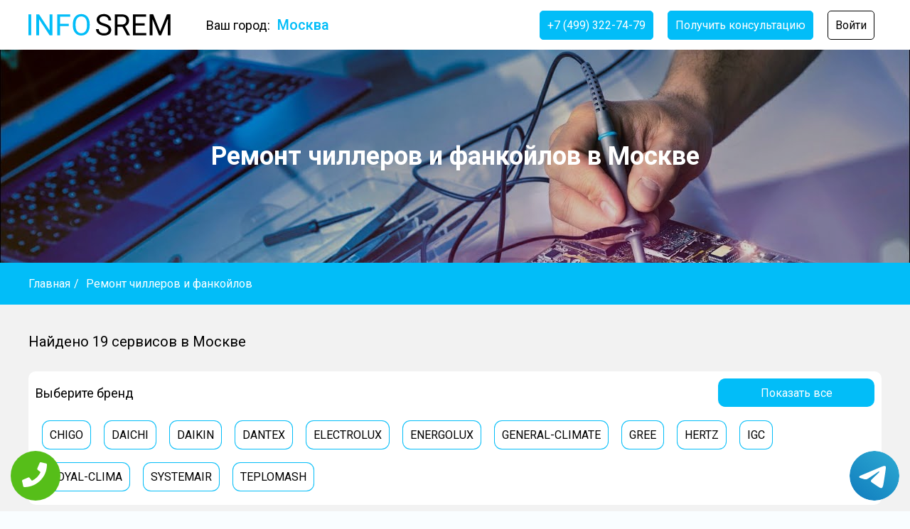

--- FILE ---
content_type: text/html; charset=UTF-8
request_url: https://info-srem.ru/remont/chillerov-i-fankojlov
body_size: 21346
content:
<!DOCTYPE html>
<html lang="ru">
<head>
    <meta charset="UTF-8">
    <meta http-equiv="X-UA-Compatible" content="IE=edge">
    <meta name="viewport" content="width=device-width, initial-scale=1.0">
    <title>Ремонт чиллеров и фанкойлов в Москве | Найдено 19  сервисов</title>
    <meta name="description" content="Множество сервисных центров в Москве осуществят ремонт чиллеров и фанкойлов">
    <meta property="og:site_name" content="Ремонт чиллеров и фанкойлов в Москве">
    <link rel="canonical" href="https://info-srem.ru/remont/chillerov-i-fankojlov"/>
    <link rel="stylesheet" href="./../../css/header.css">
    <link rel="stylesheet" href="./../../css/index.css">
    <link rel="stylesheet" href="./../../css/footer.css">
    <link rel="icon" href="./../../favicon.png" type="image/x-icon">
    <script src="https://code.jquery.com/jquery-3.6.0.min.js" integrity="sha256-/xUj+3OJU5yExlq6GSYGSHk7tPXikynS7ogEvDej/m4=" crossorigin="anonymous"></script>
    <script src="https://api-maps.yandex.ru/2.1/?lang=ru_RU" type="text/javascript"></script>
    <script src="https://cdn.jsdelivr.net/npm/jquery.maskedinput@1.4.1/src/jquery.maskedinput.min.js" type="text/javascript"></script>
    <meta name="google-site-verification" content="GzeYam00W7CLU9LiX4oOE1pYccg7zZfNN9kztaCR1dQ" />

<!-- Yandex.Metrika counter -->
<script type="text/javascript">
    (function(m,e,t,r,i,k,a){
        m[i]=m[i]||function(){(m[i].a=m[i].a||[]).push(arguments)};
        m[i].l=1*new Date();
        for (var j = 0; j < document.scripts.length; j++) {if (document.scripts[j].src === r) { return; }}
        k=e.createElement(t),a=e.getElementsByTagName(t)[0],k.async=1,k.src=r,a.parentNode.insertBefore(k,a)
    })(window, document,'script','https://mc.yandex.ru/metrika/tag.js?id=103821320', 'ym');

    ym(103821320, 'init', {ssr:true, webvisor:true, clickmap:true, ecommerce:"dataLayer", accurateTrackBounce:true, trackLinks:true});
</script>
<noscript><div><img src="https://mc.yandex.ru/watch/103821320" style="position:absolute; left:-9999px;" alt="" /></div></noscript>
<!-- /Yandex.Metrika counter -->


 
    
    <meta name="yandex-verification" content="8d32cd3cc44ff9f0" />
</head>
<body>
    <div class="tel-buttons">				
	<a href="tel:+74993227479" class="tel-buttons__btn">				
		<svg aria-hidden="true" focusable="false" data-prefix="fas" data-icon="phone" role="img" xmlns="http://www.w3.org/2000/svg" viewBox="0 0 512 512" class="tel-buttons__icon">			
			<path fill="currentColor" d="M493.4 24.6l-104-24c-11.3-2.6-22.9 3.3-27.5 13.9l-48 112c-4.2 9.8-1.4 21.3 6.9 28l60.6 49.6c-36 76.7-98.9 140.5-177.2 177.2l-49.6-60.6c-6.8-8.3-18.2-11.1-28-6.9l-112 48C3.9 366.5-2 378.1.6 389.4l24 104C27.1 504.2 36.7 512 48 512c256.1 0 464-207.5 464-464 0-11.2-7.7-20.9-18.6-23.4z" class=""></path>		
		</svg>			
	</a>				
	<a href="https://t.me/AuthorizedSC" class="tel-buttons__btn tel-buttons__btn--tel">				
		<svg xmlns="http://www.w3.org/2000/svg" data-name="Layer 1" width="70" height="70" viewBox="0 0 33 33"><defs><linearGradient id="a" x1="6.15" x2="26.78" y1="29.42" y2="3.67" gradientUnits="userSpaceOnUse"><stop offset="0" stop-color="#1482c0"/><stop offset="1" stop-color="#29a4d0"/></linearGradient></defs><path d="M16.5 0C25.61 0 33 7.39 33 16.5S25.61 33 16.5 33 0 25.61 0 16.5 7.39 0 16.5 0Zm5.69 23.23c.3-.93 1.73-10.21 1.9-12.04.05-.55-.12-.92-.46-1.09-.41-.2-1.03-.1-1.74.16-.98.35-13.47 5.66-14.19 5.96-.68.29-1.33.61-1.33 1.07 0 .32.19.5.72.69.55.2 1.93.61 2.75.84.79.22 1.68.03 2.18-.28.53-.33 6.68-4.44 7.12-4.8.44-.36.79.1.43.46-.36.36-4.58 4.45-5.13 5.02-.68.69-.2 1.4.26 1.69.52.33 4.24 2.82 4.8 3.22.56.4 1.13.58 1.65.58s.79-.69 1.05-1.48Z" style="fill:url(#a);stroke-width:0"/></svg>			
	</a>				
</div>	
    <header class="site-header">
    <div class="site-header__container">
        <div class="site-header__first-block">
            <a href="https://info-srem.ru" class="site-header__logo-block">
                <img src="./../../../src/img/logo.svg" alt="" class="site-header__logo">
            </a>
            <span class="site-header__city-block" id="cities-button" data-state="close">
                Ваш город: 
                <p class="site-header__city-name">
                    Москва                </p>
            </span>
        </div>
        <nav class="site-header__nav">
            <ul class="site-header__menu">
                <li class="site-header__menu-item">
                    <a href="tel:+74993227479" class="site-header__menu-link site-header__menu-link_extra modal-button" data-block="consul-block">
                        +7 (499) 322-74-79
                    </a>
                </li>
                                <li class="site-header__menu-item">
                    <a class="site-header__menu-link site-header__menu-link_extra modal-button" data-block="consul-block">
                        Получить консультацию
                    </a>
                </li>
                                                <li class="site-header__menu-item">
                    <a class="site-header__menu-link" id="auth-button">
                        Войти
                    </a>
                </li>
                                            </ul>
        </nav>
    </div>
</header>

<div class="auth-section" id="auth-section">
        <div class="auth-section__auth-block">
            <div class="auth-section__close-button" id="auth-close">
                <svg xmlns="http://www.w3.org/2000/svg" width="24px" height="24px" viewBox="0 0 24 24">
                    <path d="M13.41 12l4.3-4.29a1 1 0 1 0-1.42-1.42L12 10.59l-4.29-4.3a1 1 0 0 0-1.42 1.42l4.3 4.29-4.3 4.29a1 1 0 0 0 0 1.42 1 1 0 0 0 1.42 0l4.29-4.3 4.29 4.3a1 1 0 0 0 1.42 0 1 1 0 0 0 0-1.42z"/>
                </svg>
            </div>
            <div class="auth-section__toggles-container">
                <p class="auth-section__toggle auth-section__toggle_active">
                    Вход
                </p>
                <p class="auth-section__toggle">
                    Регистрация
                </p>
            </div>
            <div class="auth-section__forms-container">
                <form class="auth-section__form" id="enter-form">
                    <h3 class="auth-section__form-header">
                        Вход в личный кабинет
                    </h3>
                    <div class="auth-section__inputs-container">
                        <input type="text" name="enter-login" placeholder="Введите почту" class="auth-section__input">
                        <input type="text" name="enter-password" placeholder="Введите пароль" class="auth-section__input">
                        <p class="auth-section__error" id="enter-error">

                        </p>
                    </div>
                    <a id="enter-button" class="auth-section__button">
                        Войти
                    </a>
                </form>
            </div>
            <div class="auth-section__forms-container">
                <form class="auth-section__form" id="reg-form">
                    <h3 class="auth-section__form-header">
                        Регистрация
                    </h3>
                    <div class="auth-section__inputs-container">
                        <input type="text" name="reg-login" placeholder="Придумайте логин" class="auth-section__input">
                        <input type="text" name="reg-name" placeholder="Ваше имя" class="auth-section__input">
                        <input type="text" name="reg-phone" placeholder="Номер телефона" class="auth-section__input phone-input">
                        <input type="text" name="reg-email" placeholder="Электронная почта" class="auth-section__input">
                        <input type="text" name="reg-password" placeholder="Придумайте пароль" class="auth-section__input">
                        <p class="auth-section__error" id="reg-error">

                        </p>
                    </div>
                    <a class="auth-section__button" id="reg-button">
                        Далее
                    </a>
                </form>
            </div>
        </div>
    </div>

    <div class="modals-block" id="modals-block">
        <div class="modals-block__container">
            <div class="modals-block__modal-block" id="consul-block">
                <div class="modals-block__close-button close-modal" data-block="consul-block">
                    <svg xmlns="http://www.w3.org/2000/svg" width="24px" height="24px" viewBox="0 0 24 24">
                        <path d="M13.41 12l4.3-4.29a1 1 0 1 0-1.42-1.42L12 10.59l-4.29-4.3a1 1 0 0 0-1.42 1.42l4.3 4.29-4.3 4.29a1 1 0 0 0 0 1.42 1 1 0 0 0 1.42 0l4.29-4.3 4.29 4.3a1 1 0 0 0 1.42 0 1 1 0 0 0 0-1.42z"/>
                    </svg>
                </div>
                <p class="modals-block__modal-header">
                    Получить консультацию
                </p>
                <form id="consul-form" class="modals-block__form">
                    <input type="text" name="consul-name" class="modals-block__input" placeholder="Введите имя">
                    <input type="text" name="consul-phone" class="modals-block__input phone-input" placeholder="Введите телефон">
                    <a id="consul-button" class="modals-block__form-button">
                        Готово
                    </a>
                    <p id="consul-error" class="modals-block__error">
                        
                    </p>
                </form>
            </div>
            <div class="modals-block__modal-block" id="req-block">
                <div class="modals-block__close-button close-modal" data-block="req-block">
                    <svg xmlns="http://www.w3.org/2000/svg" width="24px" height="24px" viewBox="0 0 24 24">
                        <path d="M13.41 12l4.3-4.29a1 1 0 1 0-1.42-1.42L12 10.59l-4.29-4.3a1 1 0 0 0-1.42 1.42l4.3 4.29-4.3 4.29a1 1 0 0 0 0 1.42 1 1 0 0 0 1.42 0l4.29-4.3 4.29 4.3a1 1 0 0 0 1.42 0 1 1 0 0 0 0-1.42z"/>
                    </svg>
                </div>
                <p class="modals-block__modal-header">
                    Оставить заявку
                </p>
                <form id="req-form" class="modals-block__form">
                    <input type="text" name="req-name" class="modals-block__input" placeholder="Введите имя">
                    <input type="text" name="req-phone" class="modals-block__input phone-input" placeholder="Введите телефон">
                    <input type="hidden" id="req-id" name="req-id" value="">
                    <a id="req-button" class="modals-block__form-button">
                        Готово
                    </a>
                    <p id="req-error" class="modals-block__error">
                        
                    </p>
                </form>
            </div>
        </div>
    </div>

    <div class="cities-block" id="cities-block">
        <div class="cities-block__container">
            <p class="cities-block__header">
                Выберите ваш город
            </p>
            <input placeholder="Начните вводить для поиска" type="text" id="search-city" class="cities-block__search-bar">
            <div class="cities-block__cities-container">
                            <a href="https://info-srem.ru" class="cities-block__city">
                    <p data-value="Москва" class="cities-block__city-name">
                        Москва                    </p>
                </a>
                            <a href="https://piter.info-srem.ru" class="cities-block__city">
                    <p data-value="Питер" class="cities-block__city-name">
                        Питер                    </p>
                </a>
                            <a href="https://istra.info-srem.ru" class="cities-block__city">
                    <p data-value="Истра" class="cities-block__city-name">
                        Истра                    </p>
                </a>
                            <a href="https://aprelevka.info-srem.ru" class="cities-block__city">
                    <p data-value="Апрелевка" class="cities-block__city-name">
                        Апрелевка                    </p>
                </a>
                            <a href="https://balashiha.info-srem.ru" class="cities-block__city">
                    <p data-value="Балашиха" class="cities-block__city-name">
                        Балашиха                    </p>
                </a>
                            <a href="https://bronnitsy.info-srem.ru" class="cities-block__city">
                    <p data-value="Бронницы" class="cities-block__city-name">
                        Бронницы                    </p>
                </a>
                            <a href="https://chehov.info-srem.ru" class="cities-block__city">
                    <p data-value="Чехов" class="cities-block__city-name">
                        Чехов                    </p>
                </a>
                            <a href="https://dedovsk.info-srem.ru" class="cities-block__city">
                    <p data-value="Дедовск" class="cities-block__city-name">
                        Дедовск                    </p>
                </a>
                            <a href="https://dmitrov.info-srem.ru" class="cities-block__city">
                    <p data-value="Дмитров" class="cities-block__city-name">
                        Дмитров                    </p>
                </a>
                            <a href="https://dolgoprudnyj.info-srem.ru" class="cities-block__city">
                    <p data-value="Долгопрудный" class="cities-block__city-name">
                        Долгопрудный                    </p>
                </a>
                            <a href="https://domodedovo.info-srem.ru" class="cities-block__city">
                    <p data-value="Домодедово" class="cities-block__city-name">
                        Домодедово                    </p>
                </a>
                            <a href="https://dzerzhinskij.info-srem.ru" class="cities-block__city">
                    <p data-value="Дзержинский" class="cities-block__city-name">
                        Дзержинский                    </p>
                </a>
                            <a href="https://elektrostal.info-srem.ru" class="cities-block__city">
                    <p data-value="Электросталь" class="cities-block__city-name">
                        Электросталь                    </p>
                </a>
                            <a href="https://fryazino.info-srem.ru" class="cities-block__city">
                    <p data-value="Фрязино" class="cities-block__city-name">
                        Фрязино                    </p>
                </a>
                            <a href="https://himki.info-srem.ru" class="cities-block__city">
                    <p data-value="Химки" class="cities-block__city-name">
                        Химки                    </p>
                </a>
                            <a href="https://ivanteevka.info-srem.ru" class="cities-block__city">
                    <p data-value="Ивантеевка" class="cities-block__city-name">
                        Ивантеевка                    </p>
                </a>
                            <a href="https://kashira.info-srem.ru" class="cities-block__city">
                    <p data-value="Кашира" class="cities-block__city-name">
                        Кашира                    </p>
                </a>
                            <a href="https://klin.info-srem.ru" class="cities-block__city">
                    <p data-value="Клин" class="cities-block__city-name">
                        Клин                    </p>
                </a>
                            <a href="https://korolev.info-srem.ru" class="cities-block__city">
                    <p data-value="Королёв" class="cities-block__city-name">
                        Королёв                    </p>
                </a>
                            <a href="https://krasnogorsk.info-srem.ru" class="cities-block__city">
                    <p data-value="Красногорск" class="cities-block__city-name">
                        Красногорск                    </p>
                </a>
                            <a href="https://kubinka.info-srem.ru" class="cities-block__city">
                    <p data-value="Кубинка" class="cities-block__city-name">
                        Кубинка                    </p>
                </a>
                            <a href="https://lobnya.info-srem.ru" class="cities-block__city">
                    <p data-value="Лобня" class="cities-block__city-name">
                        Лобня                    </p>
                </a>
                            <a href="https://lyubertsy.info-srem.ru" class="cities-block__city">
                    <p data-value="Люберцы" class="cities-block__city-name">
                        Люберцы                    </p>
                </a>
                            <a href="https://malahovka.info-srem.ru" class="cities-block__city">
                    <p data-value="Малаховка" class="cities-block__city-name">
                        Малаховка                    </p>
                </a>
                            <a href="https://mozhajsk.info-srem.ru" class="cities-block__city">
                    <p data-value="Можайск" class="cities-block__city-name">
                        Можайск                    </p>
                </a>
                            <a href="https://mytischi.info-srem.ru" class="cities-block__city">
                    <p data-value="Мытищи" class="cities-block__city-name">
                        Мытищи                    </p>
                </a>
                            <a href="https://nahabino.info-srem.ru" class="cities-block__city">
                    <p data-value="Нахабино" class="cities-block__city-name">
                        Нахабино                    </p>
                </a>
                            <a href="https://naro-fominsk.info-srem.ru" class="cities-block__city">
                    <p data-value="Наро-Фоминск" class="cities-block__city-name">
                        Наро-Фоминск                    </p>
                </a>
                            <a href="https://noginsk.info-srem.ru" class="cities-block__city">
                    <p data-value="Ногинск" class="cities-block__city-name">
                        Ногинск                    </p>
                </a>
                            <a href="https://odintsovo.info-srem.ru" class="cities-block__city">
                    <p data-value="Одинцово" class="cities-block__city-name">
                        Одинцово                    </p>
                </a>
                            <a href="https://orehovo-zuevo.info-srem.ru" class="cities-block__city">
                    <p data-value="Орехово-Зуево" class="cities-block__city-name">
                        Орехово-Зуево                    </p>
                </a>
                            <a href="https://podolsk.info-srem.ru" class="cities-block__city">
                    <p data-value="Подольск" class="cities-block__city-name">
                        Подольск                    </p>
                </a>
                            <a href="https://pushkino.info-srem.ru" class="cities-block__city">
                    <p data-value="Пушкино" class="cities-block__city-name">
                        Пушкино                    </p>
                </a>
                            <a href="https://ramenskoe.info-srem.ru" class="cities-block__city">
                    <p data-value="Раменское" class="cities-block__city-name">
                        Раменское                    </p>
                </a>
                            <a href="https://reutov.info-srem.ru" class="cities-block__city">
                    <p data-value="Реутов" class="cities-block__city-name">
                        Реутов                    </p>
                </a>
                            <a href="https://ruza.info-srem.ru" class="cities-block__city">
                    <p data-value="Руза" class="cities-block__city-name">
                        Руза                    </p>
                </a>
                            <a href="https://sergiev-posad.info-srem.ru" class="cities-block__city">
                    <p data-value="Сергиев Посад" class="cities-block__city-name">
                        Сергиев Посад                    </p>
                </a>
                            <a href="https://serpuhov.info-srem.ru" class="cities-block__city">
                    <p data-value="Серпухов" class="cities-block__city-name">
                        Серпухов                    </p>
                </a>
                            <a href="https://scherbinka.info-srem.ru" class="cities-block__city">
                    <p data-value="Щербинка" class="cities-block__city-name">
                        Щербинка                    </p>
                </a>
                            <a href="https://schelkovo.info-srem.ru" class="cities-block__city">
                    <p data-value="Щелково" class="cities-block__city-name">
                        Щелково                    </p>
                </a>
                            <a href="https://solnechnogorsk.info-srem.ru" class="cities-block__city">
                    <p data-value="Солнечногорск" class="cities-block__city-name">
                        Солнечногорск                    </p>
                </a>
                            <a href="https://troitsk.info-srem.ru" class="cities-block__city">
                    <p data-value="Троицк" class="cities-block__city-name">
                        Троицк                    </p>
                </a>
                            <a href="https://vidnoe.info-srem.ru" class="cities-block__city">
                    <p data-value="Видное" class="cities-block__city-name">
                        Видное                    </p>
                </a>
                            <a href="https://volokolamsk.info-srem.ru" class="cities-block__city">
                    <p data-value="Волоколамск" class="cities-block__city-name">
                        Волоколамск                    </p>
                </a>
                            <a href="https://voskresensk.info-srem.ru" class="cities-block__city">
                    <p data-value="Воскресенск" class="cities-block__city-name">
                        Воскресенск                    </p>
                </a>
                            <a href="https://zelenograd.info-srem.ru" class="cities-block__city">
                    <p data-value="Зеленоград" class="cities-block__city-name">
                        Зеленоград                    </p>
                </a>
                            <a href="https://zheleznodorozhnyj.info-srem.ru" class="cities-block__city">
                    <p data-value="Железнодорожный" class="cities-block__city-name">
                        Железнодорожный                    </p>
                </a>
                            <a href="https://zhukovskij.info-srem.ru" class="cities-block__city">
                    <p data-value="Жуковский" class="cities-block__city-name">
                        Жуковский                    </p>
                </a>
                            <a href="https://zvenigorod.info-srem.ru" class="cities-block__city">
                    <p data-value="Звенигород" class="cities-block__city-name">
                        Звенигород                    </p>
                </a>
                        </div>
            <a class="cities-block__close-button" id="close-cities-block">
                Закрыть
            </a>
        </div>
    </div>

    <!-- <script src="./scripts/header.js"></script> -->
<script src="https://cdn.jsdelivr.net/npm/jquery.maskedinput@1.4.1/src/jquery.maskedinput.min.js" type="text/javascript"></script>

    <script async>
        var seacrhBar = document.getElementById('search-city');
        var cities = document.querySelectorAll('a.cities-block__city');
        seacrhBar.oninput = function(){
            seacrhBarValue = seacrhBar.value; 
            seacrhBarValue = seacrhBarValue.toUpperCase();
            for(i=0;i<cities.length;i++){
                cityValue = cities[i].querySelector('p.cities-block__city-name').getAttribute('data-value').toUpperCase();
                // console.log(brandCatsValue);
                if(cityValue.indexOf(seacrhBarValue) != -1){
                    cities[i].style.display = 'flex';
                }else{
                    cities[i].style.display = 'none';
                }
            }
        }


        /////////////////SHOW-MODAL////////////////////
        $('.modal-button').on('click', function(){
            let modalBlock = this.getAttribute('data-block');
            $('#modals-block').css('display', 'flex');
            $('#'+modalBlock).css('display', 'flex');
            let modalWidth = document.body.clientWidth;
            $('#modals-block').css('top', window.scrollY + 'px');
            document.body.style.overflowY = 'hidden';
            document.body.style.paddingRight = document.body.clientWidth - modalWidth+'px';
        })

        $('.close-modal').on('click', function(){
            let modalBlock = this.getAttribute('data-block');
            $('#modals-block').css('display', 'none');
            $('#'+modalBlock).css('display', 'none');
            document.body.style.overflowY = 'scroll';
            document.body.style.paddingRight = '0px';
        })

        $('.phone-input').mask('+7 (999) 999-99-99');
        let isOnline = 0;

        if(isOnline != 1){
            var authBtn = document.getElementById('auth-button');
            var authSection = document.getElementById('auth-section');
            var closeAuth = document.getElementById('auth-close');
            var modalWidth = document.body.clientWidth;

            authBtn.addEventListener('click', function(){
                authSection.style.display = 'flex';
                authSection.style.top = window.scrollY + 'px';
                document.body.style.overflowY = 'hidden';
                document.body.style.paddingRight = document.body.clientWidth - modalWidth+'px';
            })

            closeAuth.addEventListener('click', function(){
                authSection.style.display = 'none';
                document.body.style.overflowY = 'auto';
                document.body.style.paddingRight = '0px';
            })

            //////////////AUTH-FORMS-TOOGLES////////////////
            var formsTgls = document.querySelectorAll('p.auth-section__toggle');
            var formsDiv = document.querySelectorAll('div.auth-section__forms-container');

            for(i=0;i<formsTgls.length;i++){
                formsDiv[i].setAttribute('id', i);
                formsTgls[i].setAttribute('id', i);
                formsDiv[1].style.display = 'none';
                formsTgls[i].addEventListener('click', function(){
                    var id = this.getAttribute('id');
                    formsTgls[id].classList.add('auth-section__toggle_active');
                    formsDiv[id].style.display = 'flex';
                    for(i=0;i<formsTgls.length;i++){
                        if(i!=id){
                            formsDiv[i].style.display = 'none';
                            formsTgls[i].classList.remove('auth-section__toggle_active');
                        }
                    }
                })
            }
        }

        ////////////////AUTH-ERROR////////////////
        var errorField = document.getElementById('auth-error');

        function setError(error){
            errorField.innerText = error;
        }

        $('#cities-button').on('click', function(){
            $('body').css('overflow', 'hidden');
            $('#cities-block').fadeIn().css('display', 'flex');
        })
        
        $('#close-cities-block').on('click', function(){
            $('body').css('overflow', 'auto');
            $('#cities-block').fadeOut();
        })

        ////////////////REG-FORM//////////////////////////
        $('#reg-button').on('click', function(){
            var formName = 'reg-form';
            var form = $('#reg-form').serialize();
            $.ajax({
                url: './../../../handlers/reg.php',
                method: 'post',
                dataType: 'html',
                data: form,
                success: function(data){
                    $('#reg-error').html(data);
                    $("#"+formName)[0].reset();
                    if(data == 'Регистрация прошла успешно'){
                        window.location.reload();
                    }
                }
            });
        })


        ////////////////ENTER-FORM//////////////////////////
        $('#enter-button').on('click', function(){
            var formName = 'enter-form';
            var form = $('#enter-form').serialize();
            $.ajax({
                url: './../../../handlers/enter.php',
                method: 'post',
                dataType: 'html',
                data: form,
                success: function(data){
                    // console.log(data);
                    $('#enter-error').html(data);
                    $("#"+formName)[0].reset();
                    if(data == 'Юзер найден'){
                        window.location.reload();
                    }
                }
            });
        })

    ////////////////EXIT//////////////////////////
    $('#exit-button').on('click', function(){
        $.ajax({
            url: './../../../handlers/exit.php',
            method: 'post',
            dataType: 'html',
            success: function(data){
                window.location.href = '/';
                // window.loca
            }
        });
    })

    ////////////////SEND-CONSUL//////////////////////////
    $('#consul-button').on('click', function(){
        var formName = 'consul-form';
        var form = $('#'+formName).serialize();
        $.ajax({
            url: './../handlers/send-consul.php',
            method: 'post',
            dataType: 'html',
            data: form,
            success: function(data){
                $('#consul-error').html(data);
                $('#consul-error').delay(600).fadeOut('slow', function(){
                    $('#consul-error').html('');
                });
                $('#consul-error').fadeIn('slow');
                if(data == 'Заявка отправлена' || data == 'Вы уже оставляли заявку'){
                    $("#"+formName)[0].reset();
                }
            }
        });
    })

    ////////////////SEND-req//////////////////////////
    $('#req-button').on('click', function(){
        // alert()
        var formName = 'req-form';
        var form = $('#'+formName).serialize();
        $.ajax({
            url: './../handlers/send-request.php',
            method: 'post',
            dataType: 'html',
            data: form,
            success: function(data){
                $('#req-error').html(data);
                $('#req-error').delay(600).fadeOut('slow', function(){
                    $('#req-error').html('');
                });
                $('#req-error').fadeIn('slow');
                if(data == 'Заявка отправлена' || data == 'Вы уже оставляли заявку'){
                    $("#"+formName)[0].reset();
                }
            }
        });
    })
    </script>            <section class="main-section">
        <div class="main-section__cover"></div>
        <div class="main-section__container">
            <h1 class="main-section__header">
                Ремонт чиллеров и фанкойлов в Москве            </h1>
        </div>
    </section>
    <div class="breadcrumbs">
        <ul itemscope itemtype="http://schema.org/BreadcrumbList" class="breadcrumbs__container">
                        <li itemprop="itemListElement" itemscope itemtype="http://schema.org/ListItem" class="breadcrumbs__item">
                <a itemprop="item" href="https://info-srem.ru/" class="breadcrumbs__link">
                    Главная 
                </a>
                <meta itemprop="position" content="1" />
            </li>
            <p class="breadcrumbs__separator">
                /
            </p>
                        <li itemprop="itemListElement" itemscope itemtype="http://schema.org/ListItem" class="breadcrumbs__item">
                <a itemprop="item" class="breadcrumbs__link">
                    Ремонт чиллеров и фанкойлов 
                </a>
                <meta itemprop="position" content="2" />
            </li>
                    </ul>
    </div>
    <div class="servs-section">
        <div class="servs-section__container">
            <p class="servs-section__sub-header">
                Найдено 19 сервисов                    в Москве            </p>
                            <div class="servs-section__brands-block">
                    <div class="servs-section__brands-header-block">
                        <p class="servs-section__brands-header">
                            Выберите бренд
                        </p>
                        <a data-state="close" class="servs-section__brands-button">
                            Показать все
                        </a>
                    </div>
                    <div class="servs-section__brands-container">
                                                <a href="https://info-srem.ru/remont/chillerov-i-fankojlov/chigo" class="servs-section__brand">
                            CHIGO                        </a>
                                                <a href="https://info-srem.ru/remont/chillerov-i-fankojlov/daichi" class="servs-section__brand">
                            DAICHI                        </a>
                                                <a href="https://info-srem.ru/remont/chillerov-i-fankojlov/daikin" class="servs-section__brand">
                            DAIKIN                        </a>
                                                <a href="https://info-srem.ru/remont/chillerov-i-fankojlov/dantex" class="servs-section__brand">
                            DANTEX                        </a>
                                                <a href="https://info-srem.ru/remont/chillerov-i-fankojlov/electrolux" class="servs-section__brand">
                            ELECTROLUX                        </a>
                                                <a href="https://info-srem.ru/remont/chillerov-i-fankojlov/energolux" class="servs-section__brand">
                            ENERGOLUX                        </a>
                                                <a href="https://info-srem.ru/remont/chillerov-i-fankojlov/general-climate" class="servs-section__brand">
                            GENERAL-CLIMATE                        </a>
                                                <a href="https://info-srem.ru/remont/chillerov-i-fankojlov/gree" class="servs-section__brand">
                            GREE                        </a>
                                                <a href="https://info-srem.ru/remont/chillerov-i-fankojlov/hertz" class="servs-section__brand">
                            HERTZ                        </a>
                                                <a href="https://info-srem.ru/remont/chillerov-i-fankojlov/igc" class="servs-section__brand">
                            IGC                        </a>
                                                <a href="https://info-srem.ru/remont/chillerov-i-fankojlov/royal-clima" class="servs-section__brand">
                            ROYAL-CLIMA                        </a>
                                                <a href="https://info-srem.ru/remont/chillerov-i-fankojlov/systemair" class="servs-section__brand">
                            SYSTEMAIR                        </a>
                                                <a href="https://info-srem.ru/remont/chillerov-i-fankojlov/teplomash" class="servs-section__brand">
                            TEPLOMASH                        </a>
                                                <script>
                            $('.servs-section__brands-button').on('click', function(){
                                switch($(this).attr('data-state')){
                                    case 'close':
                                        $(this).attr('data-state', 'open');
                                        $(this).html('Свернуть');
                                        $('.servs-section__brands-container').css('max-height', 'unset');
                                        break;
                                        case 'open':
                                            $(this).attr('data-state', 'close');
                                            $(this).html('Показать все');
                                            $('.servs-section__brands-container').css('max-height', '180px');
                                        break;
                                }
                            })
                        </script>
                    </div>
                </div>
                                    <div class="servs-section__metro-block">
                <div class="servs-section__metro-header-block">
                    <p class="servs-section__metro-header">
                        Выбрать метро
                    </p>
                    <a data-state="close" class="servs-section__metro-show-button">
                        Развернуть
                    </a>
                </div>
                <div class="servs-section__metro-container">
                                        <a href="https://info-srem.ru/remont/chillerov-i-fankojlov/kolomenskaya" class="servs-section__metro">
                        <div class="servs-section__metro-circle" style="background-color: #007502;"></div>
                        <p class="servs-section__metro-name">
                            Коломенская                        </p>
                    </a>
                                        <a href="https://info-srem.ru/remont/chillerov-i-fankojlov/paveletskaya" class="servs-section__metro">
                        <div class="servs-section__metro-circle" style="background-color: #947400;"></div>
                        <p class="servs-section__metro-name">
                            Павелецкая                        </p>
                    </a>
                                        <a href="https://info-srem.ru/remont/chillerov-i-fankojlov/savelovskaya" class="servs-section__metro">
                        <div class="servs-section__metro-circle" style="background-color: #42d9ff;"></div>
                        <p class="servs-section__metro-name">
                            Савеловская                        </p>
                    </a>
                                        <a href="https://info-srem.ru/remont/chillerov-i-fankojlov/butyrskaya" class="servs-section__metro">
                        <div class="servs-section__metro-circle" style="background-color: #97ff42;"></div>
                        <p class="servs-section__metro-name">
                            Бутырская                        </p>
                    </a>
                                        <a href="https://info-srem.ru/remont/chillerov-i-fankojlov/taganskaya" class="servs-section__metro">
                        <div class="servs-section__metro-circle" style="background-color: #947400;"></div>
                        <p class="servs-section__metro-name">
                            Таганская                        </p>
                    </a>
                                        <a href="https://info-srem.ru/remont/chillerov-i-fankojlov/dmitrovskaya" class="servs-section__metro">
                        <div class="servs-section__metro-circle" style="background-color: #cfcfcf;"></div>
                        <p class="servs-section__metro-name">
                            Дмитровская                        </p>
                    </a>
                                        <a href="https://info-srem.ru/remont/chillerov-i-fankojlov/marina-roscha" class="servs-section__metro">
                        <div class="servs-section__metro-circle" style="background-color: #97ff42;"></div>
                        <p class="servs-section__metro-name">
                            Марьина Роща                        </p>
                    </a>
                                        <a href="https://info-srem.ru/remont/chillerov-i-fankojlov/kutuzovskaya" class="servs-section__metro">
                        <div class="servs-section__metro-circle" style="background-color: #42e0ff;"></div>
                        <p class="servs-section__metro-name">
                            Кутузовская                        </p>
                    </a>
                                        <a href="https://info-srem.ru/remont/chillerov-i-fankojlov/savelovskaya" class="servs-section__metro">
                        <div class="servs-section__metro-circle" style="background-color: #cfcfcf;"></div>
                        <p class="servs-section__metro-name">
                            Савёловская                        </p>
                    </a>
                                        <a href="https://info-srem.ru/remont/chillerov-i-fankojlov/chkalovskaya" class="servs-section__metro">
                        <div class="servs-section__metro-circle" style="background-color: #97ff42;"></div>
                        <p class="servs-section__metro-name">
                            Чкаловская                        </p>
                    </a>
                                        <a href="https://info-srem.ru/remont/chillerov-i-fankojlov/ploschad-ilicha" class="servs-section__metro">
                        <div class="servs-section__metro-circle" style="background-color: #ffe042;"></div>
                        <p class="servs-section__metro-name">
                            Площадь Ильича                        </p>
                    </a>
                                        <a href="https://info-srem.ru/remont/chillerov-i-fankojlov/strogino" class="servs-section__metro">
                        <div class="servs-section__metro-circle" style="background-color: #4542ff;"></div>
                        <p class="servs-section__metro-name">
                            Строгино                        </p>
                    </a>
                                        <a href="https://info-srem.ru/remont/chillerov-i-fankojlov/leninskij-prospekt" class="servs-section__metro">
                        <div class="servs-section__metro-circle" style="background-color: #ff9500;"></div>
                        <p class="servs-section__metro-name">
                            Ленинский проспект                        </p>
                    </a>
                                        <a href="https://info-srem.ru/remont/chillerov-i-fankojlov/vdnh" class="servs-section__metro">
                        <div class="servs-section__metro-circle" style="background-color: #ff9500;"></div>
                        <p class="servs-section__metro-name">
                            ВДНХ                        </p>
                    </a>
                                        <a href="https://info-srem.ru/remont/chillerov-i-fankojlov/polezhaevskaya" class="servs-section__metro">
                        <div class="servs-section__metro-circle" style="background-color: #ad14ff;"></div>
                        <p class="servs-section__metro-name">
                            Полежаевская                        </p>
                    </a>
                                        <a href="https://info-srem.ru/remont/chillerov-i-fankojlov/semenovskaya" class="servs-section__metro">
                        <div class="servs-section__metro-circle" style="background-color: #4542ff;"></div>
                        <p class="servs-section__metro-name">
                            Семеновская                        </p>
                    </a>
                                        <a href="https://info-srem.ru/remont/chillerov-i-fankojlov/turgenevskaya" class="servs-section__metro">
                        <div class="servs-section__metro-circle" style="background-color: #ff9500;"></div>
                        <p class="servs-section__metro-name">
                            Тургеневская                        </p>
                    </a>
                                        <a href="https://info-srem.ru/remont/chillerov-i-fankojlov/ulitsa-1905-goda" class="servs-section__metro">
                        <div class="servs-section__metro-circle" style="background-color: #ad14ff;"></div>
                        <p class="servs-section__metro-name">
                            Улица 1905 года                        </p>
                    </a>
                                        <a href="https://info-srem.ru/remont/chillerov-i-fankojlov/borovitskaya" class="servs-section__metro">
                        <div class="servs-section__metro-circle" style="background-color: #cfcfcf;"></div>
                        <p class="servs-section__metro-name">
                            Боровицкая                        </p>
                    </a>
                                        <a href="https://info-srem.ru/remont/chillerov-i-fankojlov/prazhskaya" class="servs-section__metro">
                        <div class="servs-section__metro-circle" style="background-color: #cfcfcf;"></div>
                        <p class="servs-section__metro-name">
                            Пражская                        </p>
                    </a>
                                        <a href="https://info-srem.ru/remont/chillerov-i-fankojlov/krylatskoe" class="servs-section__metro">
                        <div class="servs-section__metro-circle" style="background-color: #4542ff;"></div>
                        <p class="servs-section__metro-name">
                            Крылатское                        </p>
                    </a>
                                        <a href="https://info-srem.ru/remont/chillerov-i-fankojlov/nagatinskaya" class="servs-section__metro">
                        <div class="servs-section__metro-circle" style="background-color: #cfcfcf;"></div>
                        <p class="servs-section__metro-name">
                            Нагатинская                        </p>
                    </a>
                                        <a href="https://info-srem.ru/remont/chillerov-i-fankojlov/kuntsevskaya" class="servs-section__metro">
                        <div class="servs-section__metro-circle" style="background-color: #4542ff;"></div>
                        <p class="servs-section__metro-name">
                            Кунцевская                        </p>
                    </a>
                                        <a href="https://info-srem.ru/remont/chillerov-i-fankojlov/pionerskaya" class="servs-section__metro">
                        <div class="servs-section__metro-circle" style="background-color: #42e0ff;"></div>
                        <p class="servs-section__metro-name">
                            Пионерская                        </p>
                    </a>
                                        <a href="https://info-srem.ru/remont/chillerov-i-fankojlov/filevskij-park" class="servs-section__metro">
                        <div class="servs-section__metro-circle" style="background-color: #42e0ff;"></div>
                        <p class="servs-section__metro-name">
                            Филёвский парк                        </p>
                    </a>
                                        <a href="https://info-srem.ru/remont/chillerov-i-fankojlov/fili" class="servs-section__metro">
                        <div class="servs-section__metro-circle" style="background-color: #42e0ff;"></div>
                        <p class="servs-section__metro-name">
                            Фили                        </p>
                    </a>
                                        <a href="https://info-srem.ru/remont/chillerov-i-fankojlov/shelepiha" class="servs-section__metro">
                        <div class="servs-section__metro-circle" style="background-color: #42d9ff;"></div>
                        <p class="servs-section__metro-name">
                             Шелепиха                        </p>
                    </a>
                                        <a href="https://info-srem.ru/remont/chillerov-i-fankojlov/ozernaya" class="servs-section__metro">
                        <div class="servs-section__metro-circle" style="background-color: #ffd642;"></div>
                        <p class="servs-section__metro-name">
                            Озёрная                        </p>
                    </a>
                                        <a href="https://info-srem.ru/remont/chillerov-i-fankojlov/yugo-zapadnaya" class="servs-section__metro">
                        <div class="servs-section__metro-circle" style="background-color: #ff4242;"></div>
                        <p class="servs-section__metro-name">
                            Юго-Западная                        </p>
                    </a>
                                        <a href="https://info-srem.ru/remont/chillerov-i-fankojlov/michurinskij-prospekt" class="servs-section__metro">
                        <div class="servs-section__metro-circle" style="background-color: #ffd642;"></div>
                        <p class="servs-section__metro-name">
                            Мичуринский проспект                        </p>
                    </a>
                                        <a href="https://info-srem.ru/remont/chillerov-i-fankojlov/aminevskaya" class="servs-section__metro">
                        <div class="servs-section__metro-circle" style="background-color: #42d9ff;"></div>
                        <p class="servs-section__metro-name">
                            Аминьевская                        </p>
                    </a>
                                        <a href="https://info-srem.ru/remont/chillerov-i-fankojlov/minskaya" class="servs-section__metro">
                        <div class="servs-section__metro-circle" style="background-color: #ffd642;"></div>
                        <p class="servs-section__metro-name">
                            Минская                        </p>
                    </a>
                                        <a href="https://info-srem.ru/remont/chillerov-i-fankojlov/lomonosovskij-prospekt" class="servs-section__metro">
                        <div class="servs-section__metro-circle" style="background-color: #ffd642;"></div>
                        <p class="servs-section__metro-name">
                            Ломоносовский проспект                        </p>
                    </a>
                                        <a href="https://info-srem.ru/remont/chillerov-i-fankojlov/zyuzino" class="servs-section__metro">
                        <div class="servs-section__metro-circle" style="background-color: #42d9ff;"></div>
                        <p class="servs-section__metro-name">
                            Зюзино                        </p>
                    </a>
                                        <a href="https://info-srem.ru/remont/chillerov-i-fankojlov/nagornaya" class="servs-section__metro">
                        <div class="servs-section__metro-circle" style="background-color: #cfcfcf;"></div>
                        <p class="servs-section__metro-name">
                            Нагорная                        </p>
                    </a>
                                        <a href="https://info-srem.ru/remont/chillerov-i-fankojlov/akademicheskaya" class="servs-section__metro">
                        <div class="servs-section__metro-circle" style="background-color: #ff9500;"></div>
                        <p class="servs-section__metro-name">
                            Академическая                        </p>
                    </a>
                                        <a href="https://info-srem.ru/remont/chillerov-i-fankojlov/krestyanskaya-zastava" class="servs-section__metro">
                        <div class="servs-section__metro-circle" style="background-color: #97ff42;"></div>
                        <p class="servs-section__metro-name">
                            Крестьянская Застава                        </p>
                    </a>
                                        <a href="https://info-srem.ru/remont/chillerov-i-fankojlov/krymskaya" class="servs-section__metro">
                        <div class="servs-section__metro-circle" style="background-color: #ff4271;"></div>
                        <p class="servs-section__metro-name">
                            Крымская                        </p>
                    </a>
                                        <a href="https://info-srem.ru/remont/chillerov-i-fankojlov/dobryninskaya" class="servs-section__metro">
                        <div class="servs-section__metro-circle" style="background-color: #947400;"></div>
                        <p class="servs-section__metro-name">
                            Добрынинская                        </p>
                    </a>
                                        <a href="https://info-srem.ru/remont/chillerov-i-fankojlov/serpuhovskaya" class="servs-section__metro">
                        <div class="servs-section__metro-circle" style="background-color: #cfcfcf;"></div>
                        <p class="servs-section__metro-name">
                            Серпуховская                        </p>
                    </a>
                                        <a href="https://info-srem.ru/remont/chillerov-i-fankojlov/tulskaya" class="servs-section__metro">
                        <div class="servs-section__metro-circle" style="background-color: #cfcfcf;"></div>
                        <p class="servs-section__metro-name">
                            Тульская                        </p>
                    </a>
                                        <a href="https://info-srem.ru/remont/chillerov-i-fankojlov/dubrovka" class="servs-section__metro">
                        <div class="servs-section__metro-circle" style="background-color: #ff4271;"></div>
                        <p class="servs-section__metro-name">
                            Дубровка                        </p>
                    </a>
                                        <a href="https://info-srem.ru/remont/chillerov-i-fankojlov/dubrovka" class="servs-section__metro">
                        <div class="servs-section__metro-circle" style="background-color: #97ff42;"></div>
                        <p class="servs-section__metro-name">
                            Дубровка                        </p>
                    </a>
                                        <a href="https://info-srem.ru/remont/chillerov-i-fankojlov/nizhegorodskaya" class="servs-section__metro">
                        <div class="servs-section__metro-circle" style="background-color: #ff4271;"></div>
                        <p class="servs-section__metro-name">
                            Нижегородская                        </p>
                    </a>
                                        <a href="https://info-srem.ru/remont/chillerov-i-fankojlov/aviamotornaya" class="servs-section__metro">
                        <div class="servs-section__metro-circle" style="background-color: #fc42ff;"></div>
                        <p class="servs-section__metro-name">
                            Авиамоторная                        </p>
                    </a>
                                        <a href="https://info-srem.ru/remont/chillerov-i-fankojlov/lefortovo" class="servs-section__metro">
                        <div class="servs-section__metro-circle" style="background-color: #fc42ff;"></div>
                        <p class="servs-section__metro-name">
                            Лефортово                        </p>
                    </a>
                                        <a href="https://info-srem.ru/remont/chillerov-i-fankojlov/elektrozavodskaya" class="servs-section__metro">
                        <div class="servs-section__metro-circle" style="background-color: #fc42ff;"></div>
                        <p class="servs-section__metro-name">
                            Электрозаводская                        </p>
                    </a>
                                        <a href="https://info-srem.ru/remont/chillerov-i-fankojlov/preobrazhenskaya-ploschad" class="servs-section__metro">
                        <div class="servs-section__metro-circle" style="background-color: #ff4242;"></div>
                        <p class="servs-section__metro-name">
                            Преображенская площадь                        </p>
                    </a>
                                        <a href="https://info-srem.ru/remont/chillerov-i-fankojlov/sokolniki" class="servs-section__metro">
                        <div class="servs-section__metro-circle" style="background-color: #ff4242;"></div>
                        <p class="servs-section__metro-name">
                            Сокольники                        </p>
                    </a>
                                        <a href="https://info-srem.ru/remont/chillerov-i-fankojlov/rizhskaya" class="servs-section__metro">
                        <div class="servs-section__metro-circle" style="background-color: #ff9500;"></div>
                        <p class="servs-section__metro-name">
                            Рижская                        </p>
                    </a>
                                        <a href="https://info-srem.ru/remont/chillerov-i-fankojlov/prospekt-mira" class="servs-section__metro">
                        <div class="servs-section__metro-circle" style="background-color: #ff9500;"></div>
                        <p class="servs-section__metro-name">
                             Проспект Мира                        </p>
                    </a>
                                        <a href="https://info-srem.ru/remont/chillerov-i-fankojlov/dostoevskaya" class="servs-section__metro">
                        <div class="servs-section__metro-circle" style="background-color: #97ff42;"></div>
                        <p class="servs-section__metro-name">
                            Достоевская                        </p>
                    </a>
                                        <a href="https://info-srem.ru/remont/chillerov-i-fankojlov/mendeleevskaya" class="servs-section__metro">
                        <div class="servs-section__metro-circle" style="background-color: #cfcfcf;"></div>
                        <p class="servs-section__metro-name">
                            Менделеевская                        </p>
                    </a>
                                        <a href="https://info-srem.ru/remont/chillerov-i-fankojlov/belorusskaya" class="servs-section__metro">
                        <div class="servs-section__metro-circle" style="background-color: #947400;"></div>
                        <p class="servs-section__metro-name">
                            Белорусская                        </p>
                    </a>
                                        <a href="https://info-srem.ru/remont/chillerov-i-fankojlov/belomorskaya" class="servs-section__metro">
                        <div class="servs-section__metro-circle" style="background-color: #007502;"></div>
                        <p class="servs-section__metro-name">
                            Беломорская                        </p>
                    </a>
                                        <a href="https://info-srem.ru/remont/chillerov-i-fankojlov/avtozavodskaya" class="servs-section__metro">
                        <div class="servs-section__metro-circle" style="background-color: #007502;"></div>
                        <p class="servs-section__metro-name">
                            Автозаводская                        </p>
                    </a>
                                        <a href="https://info-srem.ru/remont/chillerov-i-fankojlov/baumanskaya" class="servs-section__metro">
                        <div class="servs-section__metro-circle" style="background-color: #4542ff;"></div>
                        <p class="servs-section__metro-name">
                            Бауманская                        </p>
                    </a>
                                        <a href="https://info-srem.ru/remont/chillerov-i-fankojlov/universitet" class="servs-section__metro">
                        <div class="servs-section__metro-circle" style="background-color: #ff4242;"></div>
                        <p class="servs-section__metro-name">
                            Университет                        </p>
                    </a>
                                        <a href="https://info-srem.ru/remont/chillerov-i-fankojlov/shelepiha" class="servs-section__metro">
                        <div class="servs-section__metro-circle" style="background-color: #42d9ff;"></div>
                        <p class="servs-section__metro-name">
                            Шелепиха                        </p>
                    </a>
                                        <a href="https://info-srem.ru/remont/chillerov-i-fankojlov/vystavochnaya" class="servs-section__metro">
                        <div class="servs-section__metro-circle" style="background-color: #42e0ff;"></div>
                        <p class="servs-section__metro-name">
                            Выставочная                        </p>
                    </a>
                                        <a href="https://info-srem.ru/remont/chillerov-i-fankojlov/studencheskaya" class="servs-section__metro">
                        <div class="servs-section__metro-circle" style="background-color: #42e0ff;"></div>
                        <p class="servs-section__metro-name">
                            Студенческая                        </p>
                    </a>
                                        <a href="https://info-srem.ru/remont/chillerov-i-fankojlov/luzhniki" class="servs-section__metro">
                        <div class="servs-section__metro-circle" style="background-color: #ff4271;"></div>
                        <p class="servs-section__metro-name">
                            Лужники                        </p>
                    </a>
                                        <a href="https://info-srem.ru/remont/chillerov-i-fankojlov/sportivnaya" class="servs-section__metro">
                        <div class="servs-section__metro-circle" style="background-color: #ff4242;"></div>
                        <p class="servs-section__metro-name">
                            Спортивная                        </p>
                    </a>
                                        <a href="https://info-srem.ru/remont/chillerov-i-fankojlov/smolenskaya" class="servs-section__metro">
                        <div class="servs-section__metro-circle" style="background-color: #4542ff;"></div>
                        <p class="servs-section__metro-name">
                            Смоленская                        </p>
                    </a>
                                        <a href="https://info-srem.ru/remont/chillerov-i-fankojlov/kropotkinskaya" class="servs-section__metro">
                        <div class="servs-section__metro-circle" style="background-color: #ff4242;"></div>
                        <p class="servs-section__metro-name">
                            Кропоткинская                        </p>
                    </a>
                                        <a href="https://info-srem.ru/remont/chillerov-i-fankojlov/oktyabrskaya" class="servs-section__metro">
                        <div class="servs-section__metro-circle" style="background-color: #ff9500;"></div>
                        <p class="servs-section__metro-name">
                            Октябрьская                        </p>
                    </a>
                                        <a href="https://info-srem.ru/remont/chillerov-i-fankojlov/polyanka" class="servs-section__metro">
                        <div class="servs-section__metro-circle" style="background-color: #cfcfcf;"></div>
                        <p class="servs-section__metro-name">
                            Полянка                        </p>
                    </a>
                                        <a href="https://info-srem.ru/remont/chillerov-i-fankojlov/taganskaya" class="servs-section__metro">
                        <div class="servs-section__metro-circle" style="background-color: #ad14ff;"></div>
                        <p class="servs-section__metro-name">
                            Таганская                        </p>
                    </a>
                                        <a href="https://info-srem.ru/remont/chillerov-i-fankojlov/marksistskaya" class="servs-section__metro">
                        <div class="servs-section__metro-circle" style="background-color: #ffe042;"></div>
                        <p class="servs-section__metro-name">
                            Марксистская                        </p>
                    </a>
                                        <a href="https://info-srem.ru/remont/chillerov-i-fankojlov/proletarskaya" class="servs-section__metro">
                        <div class="servs-section__metro-circle" style="background-color: #ad14ff;"></div>
                        <p class="servs-section__metro-name">
                            Пролетарская                        </p>
                    </a>
                                        <a href="https://info-srem.ru/remont/chillerov-i-fankojlov/kurskaya" class="servs-section__metro">
                        <div class="servs-section__metro-circle" style="background-color: #4542ff;"></div>
                        <p class="servs-section__metro-name">
                            Курская                        </p>
                    </a>
                                        <a href="https://info-srem.ru/remont/chillerov-i-fankojlov/sretenskij-bulvar" class="servs-section__metro">
                        <div class="servs-section__metro-circle" style="background-color: #97ff42;"></div>
                        <p class="servs-section__metro-name">
                             Сретенский бульвар                        </p>
                    </a>
                                        <a href="https://info-srem.ru/remont/chillerov-i-fankojlov/kitaj-gorod" class="servs-section__metro">
                        <div class="servs-section__metro-circle" style="background-color: #ff9500;"></div>
                        <p class="servs-section__metro-name">
                            Китай-город                        </p>
                    </a>
                                        <a href="https://info-srem.ru/remont/chillerov-i-fankojlov/lubyanka" class="servs-section__metro">
                        <div class="servs-section__metro-circle" style="background-color: #ff4242;"></div>
                        <p class="servs-section__metro-name">
                            Лубянка                        </p>
                    </a>
                                        <a href="https://info-srem.ru/remont/chillerov-i-fankojlov/ohotnyj-ryad" class="servs-section__metro">
                        <div class="servs-section__metro-circle" style="background-color: #ff4242;"></div>
                        <p class="servs-section__metro-name">
                            Охотный Ряд                        </p>
                    </a>
                                        <a href="https://info-srem.ru/remont/chillerov-i-fankojlov/tsska" class="servs-section__metro">
                        <div class="servs-section__metro-circle" style="background-color: #42d9ff;"></div>
                        <p class="servs-section__metro-name">
                            ЦСКА                        </p>
                    </a>
                                        <a href="https://info-srem.ru/remont/chillerov-i-fankojlov/timiryazevskaya" class="servs-section__metro">
                        <div class="servs-section__metro-circle" style="background-color: #cfcfcf;"></div>
                        <p class="servs-section__metro-name">
                            Тимирязевская                        </p>
                    </a>
                                        <a href="https://info-srem.ru/remont/chillerov-i-fankojlov/okruzhnaya" class="servs-section__metro">
                        <div class="servs-section__metro-circle" style="background-color: #97ff42;"></div>
                        <p class="servs-section__metro-name">
                            Окружная                        </p>
                    </a>
                                        <a href="https://info-srem.ru/remont/chillerov-i-fankojlov/koptevo" class="servs-section__metro">
                        <div class="servs-section__metro-circle" style="background-color: #ff4271;"></div>
                        <p class="servs-section__metro-name">
                             Коптево                        </p>
                    </a>
                                        <a href="https://info-srem.ru/remont/chillerov-i-fankojlov/verhnie-lihobory" class="servs-section__metro">
                        <div class="servs-section__metro-circle" style="background-color: #97ff42;"></div>
                        <p class="servs-section__metro-name">
                            Верхние Лихоборы                        </p>
                    </a>
                                        <a href="https://info-srem.ru/remont/chillerov-i-fankojlov/volgogradskij-prospekt" class="servs-section__metro">
                        <div class="servs-section__metro-circle" style="background-color: #ad14ff;"></div>
                        <p class="servs-section__metro-name">
                            Волгоградский проспект                        </p>
                    </a>
                                        <a href="https://info-srem.ru/remont/chillerov-i-fankojlov/novoslobodskaya" class="servs-section__metro">
                        <div class="servs-section__metro-circle" style="background-color: #947400;"></div>
                        <p class="servs-section__metro-name">
                            Новослободская                        </p>
                    </a>
                                        <a href="https://info-srem.ru/remont/chillerov-i-fankojlov/ulitsa-sergeya-ejzenshtejna" class="servs-section__metro">
                        <div class="servs-section__metro-circle" style="background-color: #4f42ff;"></div>
                        <p class="servs-section__metro-name">
                            Улица Сергея Эйзенштейна                        </p>
                    </a>
                                        <a href="https://info-srem.ru/remont/chillerov-i-fankojlov/aviamotornaya" class="servs-section__metro">
                        <div class="servs-section__metro-circle" style="background-color: #ffe042;"></div>
                        <p class="servs-section__metro-name">
                            Авиамоторная                        </p>
                    </a>
                                        <a href="https://info-srem.ru/remont/chillerov-i-fankojlov/schukinskaya" class="servs-section__metro">
                        <div class="servs-section__metro-circle" style="background-color: #ad14ff;"></div>
                        <p class="servs-section__metro-name">
                            Щукинская                        </p>
                    </a>
                                        <a href="https://info-srem.ru/remont/chillerov-i-fankojlov/krasnye-vorota" class="servs-section__metro">
                        <div class="servs-section__metro-circle" style="background-color: #ff4242;"></div>
                        <p class="servs-section__metro-name">
                            Красные Ворота                        </p>
                    </a>
                                        <a href="https://info-srem.ru/remont/chillerov-i-fankojlov/chistye-prudy" class="servs-section__metro">
                        <div class="servs-section__metro-circle" style="background-color: #ff4242;"></div>
                        <p class="servs-section__metro-name">
                            Чистые пруды                        </p>
                    </a>
                                        <a href="https://info-srem.ru/remont/chillerov-i-fankojlov/lyublino" class="servs-section__metro">
                        <div class="servs-section__metro-circle" style="background-color: #97ff42;"></div>
                        <p class="servs-section__metro-name">
                             Люблино                        </p>
                    </a>
                                        <a href="https://info-srem.ru/remont/chillerov-i-fankojlov/kozhuhovskaya" class="servs-section__metro">
                        <div class="servs-section__metro-circle" style="background-color: #97ff42;"></div>
                        <p class="servs-section__metro-name">
                            Кожуховская                        </p>
                    </a>
                                        <a href="https://info-srem.ru/remont/chillerov-i-fankojlov/marino" class="servs-section__metro">
                        <div class="servs-section__metro-circle" style="background-color: #97ff42;"></div>
                        <p class="servs-section__metro-name">
                            Марьино                        </p>
                    </a>
                                        <a href="https://info-srem.ru/remont/chillerov-i-fankojlov/kaluzhskaya" class="servs-section__metro">
                        <div class="servs-section__metro-circle" style="background-color: #ff9500;"></div>
                        <p class="servs-section__metro-name">
                            Калужская                        </p>
                    </a>
                                        <a href="https://info-srem.ru/remont/chillerov-i-fankojlov/aeroport" class="servs-section__metro">
                        <div class="servs-section__metro-circle" style="background-color: #007502;"></div>
                        <p class="servs-section__metro-name">
                            Аэропорт                        </p>
                    </a>
                                        <a href="https://info-srem.ru/remont/chillerov-i-fankojlov/bagrationovskaya" class="servs-section__metro">
                        <div class="servs-section__metro-circle" style="background-color: #42e0ff;"></div>
                        <p class="servs-section__metro-name">
                            Багратионовская                        </p>
                    </a>
                                        <a href="https://info-srem.ru/remont/chillerov-i-fankojlov/tushinskaya" class="servs-section__metro">
                        <div class="servs-section__metro-circle" style="background-color: #ad14ff;"></div>
                        <p class="servs-section__metro-name">
                            Тушинская                        </p>
                    </a>
                                        <a href="https://info-srem.ru/remont/chillerov-i-fankojlov/molodezhnaya" class="servs-section__metro">
                        <div class="servs-section__metro-circle" style="background-color: #4542ff;"></div>
                        <p class="servs-section__metro-name">
                            Молодёжная                        </p>
                    </a>
                                        <a href="https://info-srem.ru/remont/chillerov-i-fankojlov/kuntsevskaya" class="servs-section__metro">
                        <div class="servs-section__metro-circle" style="background-color: #42d9ff;"></div>
                        <p class="servs-section__metro-name">
                            Кунцевская                        </p>
                    </a>
                                        <a href="https://info-srem.ru/remont/chillerov-i-fankojlov/novye-cheremushki" class="servs-section__metro">
                        <div class="servs-section__metro-circle" style="background-color: #ff9500;"></div>
                        <p class="servs-section__metro-name">
                            Новые Черёмушки                        </p>
                    </a>
                                        <a href="https://info-srem.ru/remont/chillerov-i-fankojlov/belyaevo" class="servs-section__metro">
                        <div class="servs-section__metro-circle" style="background-color: #ff9500;"></div>
                        <p class="servs-section__metro-name">
                            Беляево                        </p>
                    </a>
                                        <a href="https://info-srem.ru/remont/chillerov-i-fankojlov/yuzhnaya" class="servs-section__metro">
                        <div class="servs-section__metro-circle" style="background-color: #cfcfcf;"></div>
                        <p class="servs-section__metro-name">
                            Южная                        </p>
                    </a>
                                        <a href="https://info-srem.ru/remont/chillerov-i-fankojlov/orehovo" class="servs-section__metro">
                        <div class="servs-section__metro-circle" style="background-color: #007502;"></div>
                        <p class="servs-section__metro-name">
                            Орехово                        </p>
                    </a>
                                        <a href="https://info-srem.ru/remont/chillerov-i-fankojlov/zyablikovo" class="servs-section__metro">
                        <div class="servs-section__metro-circle" style="background-color: #97ff42;"></div>
                        <p class="servs-section__metro-name">
                            Зябликово                        </p>
                    </a>
                                        <a href="https://info-srem.ru/remont/chillerov-i-fankojlov/shipilovskaya" class="servs-section__metro">
                        <div class="servs-section__metro-circle" style="background-color: #97ff42;"></div>
                        <p class="servs-section__metro-name">
                            Шипиловская                        </p>
                    </a>
                                        <a href="https://info-srem.ru/remont/chillerov-i-fankojlov/lyublino" class="servs-section__metro">
                        <div class="servs-section__metro-circle" style="background-color: #97ff42;"></div>
                        <p class="servs-section__metro-name">
                            Люблино                        </p>
                    </a>
                                        <a href="https://info-srem.ru/remont/chillerov-i-fankojlov/yugo-vostochnaya" class="servs-section__metro">
                        <div class="servs-section__metro-circle" style="background-color: #fc42ff;"></div>
                        <p class="servs-section__metro-name">
                            Юго-Восточная                        </p>
                    </a>
                                        <a href="https://info-srem.ru/remont/chillerov-i-fankojlov/ryazanskij-prospekt" class="servs-section__metro">
                        <div class="servs-section__metro-circle" style="background-color: #ad14ff;"></div>
                        <p class="servs-section__metro-name">
                            Рязанский проспект                        </p>
                    </a>
                                        <a href="https://info-srem.ru/remont/chillerov-i-fankojlov/tekstilschiki" class="servs-section__metro">
                        <div class="servs-section__metro-circle" style="background-color: #ad14ff;"></div>
                        <p class="servs-section__metro-name">
                            Текстильщики                        </p>
                    </a>
                                        <a href="https://info-srem.ru/remont/chillerov-i-fankojlov/novogireevo" class="servs-section__metro">
                        <div class="servs-section__metro-circle" style="background-color: #ffe042;"></div>
                        <p class="servs-section__metro-name">
                            Новогиреево                        </p>
                    </a>
                                        <a href="https://info-srem.ru/remont/chillerov-i-fankojlov/shosse-entuziastov" class="servs-section__metro">
                        <div class="servs-section__metro-circle" style="background-color: #ff4271;"></div>
                        <p class="servs-section__metro-name">
                            Шоссе Энтузиастов                        </p>
                    </a>
                                        <a href="https://info-srem.ru/remont/chillerov-i-fankojlov/sokolinaya-gora" class="servs-section__metro">
                        <div class="servs-section__metro-circle" style="background-color: #ff4271;"></div>
                        <p class="servs-section__metro-name">
                            Соколиная Гора                        </p>
                    </a>
                                        <a href="https://info-srem.ru/remont/chillerov-i-fankojlov/izmajlovo" class="servs-section__metro">
                        <div class="servs-section__metro-circle" style="background-color: #ff4271;"></div>
                        <p class="servs-section__metro-name">
                            Измайлово                        </p>
                    </a>
                                        <a href="https://info-srem.ru/remont/chillerov-i-fankojlov/rostokino" class="servs-section__metro">
                        <div class="servs-section__metro-circle" style="background-color: #ff4271;"></div>
                        <p class="servs-section__metro-name">
                            Ростокино                        </p>
                    </a>
                                        <a href="https://info-srem.ru/remont/chillerov-i-fankojlov/troparevo" class="servs-section__metro">
                        <div class="servs-section__metro-circle" style="background-color: #ff4242;"></div>
                        <p class="servs-section__metro-name">
                            Тропарёво                        </p>
                    </a>
                                        <a href="https://info-srem.ru/remont/chillerov-i-fankojlov/babushkinskaya" class="servs-section__metro">
                        <div class="servs-section__metro-circle" style="background-color: #ff9500;"></div>
                        <p class="servs-section__metro-name">
                            Бабушкинская                        </p>
                    </a>
                                        <a href="https://info-srem.ru/remont/chillerov-i-fankojlov/bibirevo" class="servs-section__metro">
                        <div class="servs-section__metro-circle" style="background-color: #cfcfcf;"></div>
                        <p class="servs-section__metro-name">
                            Бибирево                        </p>
                    </a>
                                        <a href="https://info-srem.ru/remont/chillerov-i-fankojlov/shodnenskaya" class="servs-section__metro">
                        <div class="servs-section__metro-circle" style="background-color: #ad14ff;"></div>
                        <p class="servs-section__metro-name">
                            Сходненская                        </p>
                    </a>
                                        <a href="https://info-srem.ru/remont/chillerov-i-fankojlov/slavyanskij-bulvar" class="servs-section__metro">
                        <div class="servs-section__metro-circle" style="background-color: #4542ff;"></div>
                        <p class="servs-section__metro-name">
                            Славянский бульвар                        </p>
                    </a>
                                        <a href="https://info-srem.ru/remont/chillerov-i-fankojlov/profsoyuznaya" class="servs-section__metro">
                        <div class="servs-section__metro-circle" style="background-color: #ff9500;"></div>
                        <p class="servs-section__metro-name">
                            Профсоюзная                        </p>
                    </a>
                                        <a href="https://info-srem.ru/remont/chillerov-i-fankojlov/sevastopolskaya" class="servs-section__metro">
                        <div class="servs-section__metro-circle" style="background-color: #cfcfcf;"></div>
                        <p class="servs-section__metro-name">
                            Севастопольская                        </p>
                    </a>
                                        <a href="https://info-srem.ru/remont/chillerov-i-fankojlov/annino" class="servs-section__metro">
                        <div class="servs-section__metro-circle" style="background-color: #cfcfcf;"></div>
                        <p class="servs-section__metro-name">
                            Аннино                        </p>
                    </a>
                                        <a href="https://info-srem.ru/remont/chillerov-i-fankojlov/ulitsa-akademika-yangelya" class="servs-section__metro">
                        <div class="servs-section__metro-circle" style="background-color: #cfcfcf;"></div>
                        <p class="servs-section__metro-name">
                            Улица Академика Янгеля                        </p>
                    </a>
                                        <a href="https://info-srem.ru/remont/chillerov-i-fankojlov/krasnogvardejskaya" class="servs-section__metro">
                        <div class="servs-section__metro-circle" style="background-color: #007502;"></div>
                        <p class="servs-section__metro-name">
                            Красногвардейская                        </p>
                    </a>
                                        <a href="https://info-srem.ru/remont/chillerov-i-fankojlov/alma-atinskaya" class="servs-section__metro">
                        <div class="servs-section__metro-circle" style="background-color: #007502;"></div>
                        <p class="servs-section__metro-name">
                            Алма-Атинская                        </p>
                    </a>
                                        <a href="https://info-srem.ru/remont/chillerov-i-fankojlov/bratislavskaya" class="servs-section__metro">
                        <div class="servs-section__metro-circle" style="background-color: #97ff42;"></div>
                        <p class="servs-section__metro-name">
                            Братиславская                        </p>
                    </a>
                                        <a href="https://info-srem.ru/remont/chillerov-i-fankojlov/vyhino" class="servs-section__metro">
                        <div class="servs-section__metro-circle" style="background-color: #ad14ff;"></div>
                        <p class="servs-section__metro-name">
                            Выхино                        </p>
                    </a>
                                        <a href="https://info-srem.ru/remont/chillerov-i-fankojlov/park-pobedy" class="servs-section__metro">
                        <div class="servs-section__metro-circle" style="background-color: #4542ff;"></div>
                        <p class="servs-section__metro-name">
                            Парк Победы                        </p>
                    </a>
                                        <a href="https://info-srem.ru/remont/chillerov-i-fankojlov/alekseevskaya" class="servs-section__metro">
                        <div class="servs-section__metro-circle" style="background-color: #ff9500;"></div>
                        <p class="servs-section__metro-name">
                            Алексеевская                        </p>
                    </a>
                                        <a href="https://info-srem.ru/remont/chillerov-i-fankojlov/bulvar-rokossovskogo" class="servs-section__metro">
                        <div class="servs-section__metro-circle" style="background-color: #ff4242;"></div>
                        <p class="servs-section__metro-name">
                            Бульвар Рокоссовского                        </p>
                    </a>
                                        <a href="https://info-srem.ru/remont/chillerov-i-fankojlov/narodnoe-opolchenie" class="servs-section__metro">
                        <div class="servs-section__metro-circle" style="background-color: #42d9ff;"></div>
                        <p class="servs-section__metro-name">
                            Народное Ополчение                        </p>
                    </a>
                                        <a href="https://info-srem.ru/remont/chillerov-i-fankojlov/fonvizinskaya" class="servs-section__metro">
                        <div class="servs-section__metro-circle" style="background-color: #97ff42;"></div>
                        <p class="servs-section__metro-name">
                            Фонвизинская                        </p>
                    </a>
                                        <a href="https://info-srem.ru/remont/chillerov-i-fankojlov/ugreshskaya" class="servs-section__metro">
                        <div class="servs-section__metro-circle" style="background-color: #ff4271;"></div>
                        <p class="servs-section__metro-name">
                            Угрешская                        </p>
                    </a>
                                        <a href="https://info-srem.ru/remont/chillerov-i-fankojlov/bulvar-rokossovskogo" class="servs-section__metro">
                        <div class="servs-section__metro-circle" style="background-color: #ff4271;"></div>
                        <p class="servs-section__metro-name">
                            Бульвар Рокоссовского                        </p>
                    </a>
                                        <a href="https://info-srem.ru/remont/chillerov-i-fankojlov/delovoj-tsentr" class="servs-section__metro">
                        <div class="servs-section__metro-circle" style="background-color: #42d9ff;"></div>
                        <p class="servs-section__metro-name">
                            Деловой центр                        </p>
                    </a>
                                        <a href="https://info-srem.ru/remont/chillerov-i-fankojlov/teatralnaya" class="servs-section__metro">
                        <div class="servs-section__metro-circle" style="background-color: #007502;"></div>
                        <p class="servs-section__metro-name">
                            Театральная                        </p>
                    </a>
                                        <a href="https://info-srem.ru/remont/chillerov-i-fankojlov/domodedovskaya" class="servs-section__metro">
                        <div class="servs-section__metro-circle" style="background-color: #007502;"></div>
                        <p class="servs-section__metro-name">
                            Домодедовская                        </p>
                    </a>
                                        <a href="https://info-srem.ru/remont/chillerov-i-fankojlov/baltijskaya" class="servs-section__metro">
                        <div class="servs-section__metro-circle" style="background-color: #ff4271;"></div>
                        <p class="servs-section__metro-name">
                            Балтийская                        </p>
                    </a>
                                        <a href="https://info-srem.ru/remont/chillerov-i-fankojlov/altufevo" class="servs-section__metro">
                        <div class="servs-section__metro-circle" style="background-color: #cfcfcf;"></div>
                        <p class="servs-section__metro-name">
                            Алтуфьево                        </p>
                    </a>
                                        <a href="https://info-srem.ru/remont/chillerov-i-fankojlov/zil" class="servs-section__metro">
                        <div class="servs-section__metro-circle" style="background-color: #ff4271;"></div>
                        <p class="servs-section__metro-name">
                            ЗИЛ                        </p>
                    </a>
                                        <a href="https://info-srem.ru/remont/chillerov-i-fankojlov/rechnoj-vokzal" class="servs-section__metro">
                        <div class="servs-section__metro-circle" style="background-color: #007502;"></div>
                        <p class="servs-section__metro-name">
                            Речной вокзал                        </p>
                    </a>
                                        <a href="https://info-srem.ru/remont/chillerov-i-fankojlov/shabolovskaya" class="servs-section__metro">
                        <div class="servs-section__metro-circle" style="background-color: #ff9500;"></div>
                        <p class="servs-section__metro-name">
                            Шаболовская                        </p>
                    </a>
                                        <a href="https://info-srem.ru/remont/chillerov-i-fankojlov/begovaya" class="servs-section__metro">
                        <div class="servs-section__metro-circle" style="background-color: #ad14ff;"></div>
                        <p class="servs-section__metro-name">
                            Беговая                        </p>
                    </a>
                                        <a href="https://info-srem.ru/remont/chillerov-i-fankojlov/nizhegorodskaya" class="servs-section__metro">
                        <div class="servs-section__metro-circle" style="background-color: #fc42ff;"></div>
                        <p class="servs-section__metro-name">
                            Нижегородская                        </p>
                    </a>
                                        <a href="https://info-srem.ru/remont/chillerov-i-fankojlov/prospekt-mira" class="servs-section__metro">
                        <div class="servs-section__metro-circle" style="background-color: #ff9500;"></div>
                        <p class="servs-section__metro-name">
                            Проспект Мира                        </p>
                    </a>
                                        <a href="https://info-srem.ru/remont/chillerov-i-fankojlov/paveletskaya" class="servs-section__metro">
                        <div class="servs-section__metro-circle" style="background-color: #007502;"></div>
                        <p class="servs-section__metro-name">
                            Павелецкая                        </p>
                    </a>
                                        <a href="https://info-srem.ru/remont/chillerov-i-fankojlov/ramenki" class="servs-section__metro">
                        <div class="servs-section__metro-circle" style="background-color: #ffd642;"></div>
                        <p class="servs-section__metro-name">
                            Раменки                        </p>
                    </a>
                                        <a href="https://info-srem.ru/remont/chillerov-i-fankojlov/otradnoe" class="servs-section__metro">
                        <div class="servs-section__metro-circle" style="background-color: #cfcfcf;"></div>
                        <p class="servs-section__metro-name">
                            Отрадное                        </p>
                    </a>
                                        <a href="https://info-srem.ru/remont/chillerov-i-fankojlov/oktyabrskaya" class="servs-section__metro">
                        <div class="servs-section__metro-circle" style="background-color: #947400;"></div>
                        <p class="servs-section__metro-name">
                            Октябрьская                        </p>
                    </a>
                                        <a href="https://info-srem.ru/remont/chillerov-i-fankojlov/mayakovskaya" class="servs-section__metro">
                        <div class="servs-section__metro-circle" style="background-color: #007502;"></div>
                        <p class="servs-section__metro-name">
                            Маяковская                        </p>
                    </a>
                                        <a href="https://info-srem.ru/remont/chillerov-i-fankojlov/medvedkovo" class="servs-section__metro">
                        <div class="servs-section__metro-circle" style="background-color: #ff9500;"></div>
                        <p class="servs-section__metro-name">
                            Медведково                        </p>
                    </a>
                                        <a href="https://info-srem.ru/remont/chillerov-i-fankojlov/sviblovo" class="servs-section__metro">
                        <div class="servs-section__metro-circle" style="background-color: #ff9500;"></div>
                        <p class="servs-section__metro-name">
                            Свиблово                        </p>
                    </a>
                                        <a href="https://info-srem.ru/remont/chillerov-i-fankojlov/botanicheskij-sad" class="servs-section__metro">
                        <div class="servs-section__metro-circle" style="background-color: #ff9500;"></div>
                        <p class="servs-section__metro-name">
                            Ботанический сад                        </p>
                    </a>
                                        <a href="https://info-srem.ru/remont/chillerov-i-fankojlov/chertanovskaya" class="servs-section__metro">
                        <div class="servs-section__metro-circle" style="background-color: #cfcfcf;"></div>
                        <p class="servs-section__metro-name">
                            Чертановская                        </p>
                    </a>
                                        <a href="https://info-srem.ru/remont/chillerov-i-fankojlov/nahimovskij-prospekt" class="servs-section__metro">
                        <div class="servs-section__metro-circle" style="background-color: #cfcfcf;"></div>
                        <p class="servs-section__metro-name">
                            Нахимовский проспект                        </p>
                    </a>
                                        <a href="https://info-srem.ru/remont/chillerov-i-fankojlov/petrovsko-razumovskaya" class="servs-section__metro">
                        <div class="servs-section__metro-circle" style="background-color: #97ff42;"></div>
                        <p class="servs-section__metro-name">
                            Петровско-Разумовская                        </p>
                    </a>
                                        <a href="https://info-srem.ru/remont/chillerov-i-fankojlov/vodnyj-stadion" class="servs-section__metro">
                        <div class="servs-section__metro-circle" style="background-color: #007502;"></div>
                        <p class="servs-section__metro-name">
                            Водный стадион                        </p>
                    </a>
                                        <a href="https://info-srem.ru/remont/chillerov-i-fankojlov/novokuznetskaya" class="servs-section__metro">
                        <div class="servs-section__metro-circle" style="background-color: #007502;"></div>
                        <p class="servs-section__metro-name">
                            Новокузнецкая                        </p>
                    </a>
                                        <a href="https://info-srem.ru/remont/chillerov-i-fankojlov/tverskaya" class="servs-section__metro">
                        <div class="servs-section__metro-circle" style="background-color: #007502;"></div>
                        <p class="servs-section__metro-name">
                            Тверская                        </p>
                    </a>
                                        <a href="https://info-srem.ru/remont/chillerov-i-fankojlov/yugo-zapadnaya" class="servs-section__metro">
                        <div class="servs-section__metro-circle" style="background-color: #ffd642;"></div>
                        <p class="servs-section__metro-name">
                            Юго-Западная                        </p>
                    </a>
                                        <a href="https://info-srem.ru/remont/chillerov-i-fankojlov/shelepiha" class="servs-section__metro">
                        <div class="servs-section__metro-circle" style="background-color: #ff4271;"></div>
                        <p class="servs-section__metro-name">
                            Шелепиха                        </p>
                    </a>
                                        <a href="https://info-srem.ru/remont/chillerov-i-fankojlov/kievskaya" class="servs-section__metro">
                        <div class="servs-section__metro-circle" style="background-color: #947400;"></div>
                        <p class="servs-section__metro-name">
                            Киевская                        </p>
                    </a>
                                        <a href="https://info-srem.ru/remont/chillerov-i-fankojlov/streshnevo" class="servs-section__metro">
                        <div class="servs-section__metro-circle" style="background-color: #ff4271;"></div>
                        <p class="servs-section__metro-name">
                            Стрешнево                        </p>
                    </a>
                                        <a href="https://info-srem.ru/remont/chillerov-i-fankojlov/lokomotiv" class="servs-section__metro">
                        <div class="servs-section__metro-circle" style="background-color: #ff4271;"></div>
                        <p class="servs-section__metro-name">
                            Локомотив                        </p>
                    </a>
                                        <a href="https://info-srem.ru/remont/chillerov-i-fankojlov/pechatniki" class="servs-section__metro">
                        <div class="servs-section__metro-circle" style="background-color: #97ff42;"></div>
                        <p class="servs-section__metro-name">
                            Печатники                        </p>
                    </a>
                                        <a href="https://info-srem.ru/remont/chillerov-i-fankojlov/stahanovskaya" class="servs-section__metro">
                        <div class="servs-section__metro-circle" style="background-color: #fc42ff;"></div>
                        <p class="servs-section__metro-name">
                            Стахановская                        </p>
                    </a>
                                        <a href="https://info-srem.ru/remont/chillerov-i-fankojlov/schelkovskaya" class="servs-section__metro">
                        <div class="servs-section__metro-circle" style="background-color: #4542ff;"></div>
                        <p class="servs-section__metro-name">
                            Щёлковская                        </p>
                    </a>
                                        <a href="https://info-srem.ru/remont/chillerov-i-fankojlov/pervomajskaya" class="servs-section__metro">
                        <div class="servs-section__metro-circle" style="background-color: #4542ff;"></div>
                        <p class="servs-section__metro-name">
                            Первомайская                        </p>
                    </a>
                                        <a href="https://info-srem.ru/remont/chillerov-i-fankojlov/koptevo" class="servs-section__metro">
                        <div class="servs-section__metro-circle" style="background-color: #ff4271;"></div>
                        <p class="servs-section__metro-name">
                            Коптево                        </p>
                    </a>
                                        <a href="https://info-srem.ru/remont/chillerov-i-fankojlov/arbatskaya" class="servs-section__metro">
                        <div class="servs-section__metro-circle" style="background-color: #4542ff;"></div>
                        <p class="servs-section__metro-name">
                            Арбатская                        </p>
                    </a>
                                        <a href="https://info-srem.ru/remont/chillerov-i-fankojlov/frunzenskaya" class="servs-section__metro">
                        <div class="servs-section__metro-circle" style="background-color: #ff4242;"></div>
                        <p class="servs-section__metro-name">
                            Фрунзенская                        </p>
                    </a>
                                        <a href="https://info-srem.ru/remont/chillerov-i-fankojlov/vojkovskaya" class="servs-section__metro">
                        <div class="servs-section__metro-circle" style="background-color: #007502;"></div>
                        <p class="servs-section__metro-name">
                            Войковская                        </p>
                    </a>
                                        <a href="https://info-srem.ru/remont/chillerov-i-fankojlov/park-kultury" class="servs-section__metro">
                        <div class="servs-section__metro-circle" style="background-color: #ff4242;"></div>
                        <p class="servs-section__metro-name">
                            Парк культуры                        </p>
                    </a>
                                        <a href="https://info-srem.ru/remont/chillerov-i-fankojlov/kotelniki" class="servs-section__metro">
                        <div class="servs-section__metro-circle" style="background-color: #ad14ff;"></div>
                        <p class="servs-section__metro-name">
                            Котельники                        </p>
                    </a>
                                        <a href="https://info-srem.ru/remont/chillerov-i-fankojlov/planernaya" class="servs-section__metro">
                        <div class="servs-section__metro-circle" style="background-color: #ad14ff;"></div>
                        <p class="servs-section__metro-name">
                            Планерная                        </p>
                    </a>
                                        <a href="https://info-srem.ru/remont/chillerov-i-fankojlov/sokol" class="servs-section__metro">
                        <div class="servs-section__metro-circle" style="background-color: #007502;"></div>
                        <p class="servs-section__metro-name">
                            Сокол                        </p>
                    </a>
                                        <a href="https://info-srem.ru/remont/chillerov-i-fankojlov/elektrozavodskaya" class="servs-section__metro">
                        <div class="servs-section__metro-circle" style="background-color: #4542ff;"></div>
                        <p class="servs-section__metro-name">
                            Электрозаводская                        </p>
                    </a>
                                        <a href="https://info-srem.ru/remont/chillerov-i-fankojlov/rimskaya" class="servs-section__metro">
                        <div class="servs-section__metro-circle" style="background-color: #97ff42;"></div>
                        <p class="servs-section__metro-name">
                            Римская                        </p>
                    </a>
                                        <a href="https://info-srem.ru/remont/chillerov-i-fankojlov/komsomolskaya" class="servs-section__metro">
                        <div class="servs-section__metro-circle" style="background-color: #ff4242;"></div>
                        <p class="servs-section__metro-name">
                            Комсомольская                        </p>
                    </a>
                                        <a href="https://info-srem.ru/remont/chillerov-i-fankojlov/zorge" class="servs-section__metro">
                        <div class="servs-section__metro-circle" style="background-color: #ff4271;"></div>
                        <p class="servs-section__metro-name">
                            Зорге                        </p>
                    </a>
                                        <a href="https://info-srem.ru/remont/chillerov-i-fankojlov/vorontsovskaya" class="servs-section__metro">
                        <div class="servs-section__metro-circle" style="background-color: #42d9ff;"></div>
                        <p class="servs-section__metro-name">
                            Воронцовская                        </p>
                    </a>
                                        <a href="https://info-srem.ru/remont/chillerov-i-fankojlov/teplyj-stan" class="servs-section__metro">
                        <div class="servs-section__metro-circle" style="background-color: #ff9500;"></div>
                        <p class="servs-section__metro-name">
                            Тёплый Стан                        </p>
                    </a>
                                        <a href="https://info-srem.ru/remont/chillerov-i-fankojlov/mitino" class="servs-section__metro">
                        <div class="servs-section__metro-circle" style="background-color: #4542ff;"></div>
                        <p class="servs-section__metro-name">
                            Митино                        </p>
                    </a>
                                        <a href="https://info-srem.ru/remont/chillerov-i-fankojlov/volokolamskaya" class="servs-section__metro">
                        <div class="servs-section__metro-circle" style="background-color: #4542ff;"></div>
                        <p class="servs-section__metro-name">
                            Волоколамская                        </p>
                    </a>
                                        <a href="https://info-srem.ru/remont/chillerov-i-fankojlov/partizanskaya" class="servs-section__metro">
                        <div class="servs-section__metro-circle" style="background-color: #4542ff;"></div>
                        <p class="servs-section__metro-name">
                            Партизанская                        </p>
                    </a>
                                        <a href="https://info-srem.ru/remont/chillerov-i-fankojlov/tsaritsino" class="servs-section__metro">
                        <div class="servs-section__metro-circle" style="background-color: #007502;"></div>
                        <p class="servs-section__metro-name">
                            царицино                        </p>
                    </a>
                                        <a href="https://info-srem.ru/remont/chillerov-i-fankojlov/krasnoselskaya" class="servs-section__metro">
                        <div class="servs-section__metro-circle" style="background-color: #ff4242;"></div>
                        <p class="servs-section__metro-name">
                            Красносельская                        </p>
                    </a>
                                        <a href="https://info-srem.ru/remont/chillerov-i-fankojlov/kashirskaya" class="servs-section__metro">
                        <div class="servs-section__metro-circle" style="background-color: #007502;"></div>
                        <p class="servs-section__metro-name">
                            Каширская                        </p>
                    </a>
                                        <a href="https://info-srem.ru/remont/chillerov-i-fankojlov/barikadnaya" class="servs-section__metro">
                        <div class="servs-section__metro-circle" style="background-color: #ad14ff;"></div>
                        <p class="servs-section__metro-name">
                            Барикадная                        </p>
                    </a>
                                        <a href="https://info-srem.ru/remont/chillerov-i-fankojlov/nekrasovka" class="servs-section__metro">
                        <div class="servs-section__metro-circle" style="background-color: #fc42ff;"></div>
                        <p class="servs-section__metro-name">
                            Некрасовка                        </p>
                    </a>
                                        <a href="https://info-srem.ru/remont/chillerov-i-fankojlov/novokosmno" class="servs-section__metro">
                        <div class="servs-section__metro-circle" style="background-color: #ffe042;"></div>
                        <p class="servs-section__metro-name">
                            Новокосмно                        </p>
                    </a>
                                        <a href="https://info-srem.ru/remont/chillerov-i-fankojlov/pyatnitskoe-shosse" class="servs-section__metro">
                        <div class="servs-section__metro-circle" style="background-color: #4542ff;"></div>
                        <p class="servs-section__metro-name">
                            Пятницкое шоссе                        </p>
                    </a>
                                        <a href="https://info-srem.ru/remont/chillerov-i-fankojlov/krymskaya" class="servs-section__metro">
                        <div class="servs-section__metro-circle" style="background-color: #947400;"></div>
                        <p class="servs-section__metro-name">
                            Крымская                        </p>
                    </a>
                                        <a href="https://info-srem.ru/remont/chillerov-i-fankojlov/novatorskaya" class="servs-section__metro">
                        <div class="servs-section__metro-circle" style="background-color: #42d9ff;"></div>
                        <p class="servs-section__metro-name">
                            Новаторская                        </p>
                    </a>
                                        <a href="https://info-srem.ru/remont/chillerov-i-fankojlov/prospekt-vernadskogo" class="servs-section__metro">
                        <div class="servs-section__metro-circle" style="background-color: #ff4242;"></div>
                        <p class="servs-section__metro-name">
                            Проспект Вернадского                        </p>
                    </a>
                                        <a href="https://info-srem.ru/remont/chillerov-i-fankojlov/minskaya" class="servs-section__metro">
                        <div class="servs-section__metro-circle" style="background-color: #ffd642;"></div>
                        <p class="servs-section__metro-name">
                             Минская                        </p>
                    </a>
                                        <a href="https://info-srem.ru/remont/chillerov-i-fankojlov/novohohlovskaya" class="servs-section__metro">
                        <div class="servs-section__metro-circle" style="background-color: #ff4271;"></div>
                        <p class="servs-section__metro-name">
                            Новохохловская                        </p>
                    </a>
                                        <a href="https://info-srem.ru/remont/chillerov-i-fankojlov/kuzminki" class="servs-section__metro">
                        <div class="servs-section__metro-circle" style="background-color: #ad14ff;"></div>
                        <p class="servs-section__metro-name">
                            Кузьминки                        </p>
                    </a>
                                        <a href="https://info-srem.ru/remont/chillerov-i-fankojlov/tehnopark" class="servs-section__metro">
                        <div class="servs-section__metro-circle" style="background-color: #007502;"></div>
                        <p class="servs-section__metro-name">
                            Технопарк                        </p>
                    </a>
                                        <a href="https://info-srem.ru/remont/chillerov-i-fankojlov/yahromskaya" class="servs-section__metro">
                        <div class="servs-section__metro-circle" style="background-color: #97ff42;"></div>
                        <p class="servs-section__metro-name">
                            Яхромская                        </p>
                    </a>
                                        <a href="https://info-srem.ru/remont/chillerov-i-fankojlov/hovrino" class="servs-section__metro">
                        <div class="servs-section__metro-circle" style="background-color: #007502;"></div>
                        <p class="servs-section__metro-name">
                            Ховрино                        </p>
                    </a>
                                        <a href="https://info-srem.ru/remont/chillerov-i-fankojlov/oktyabrskoe-pole" class="servs-section__metro">
                        <div class="servs-section__metro-circle" style="background-color: #ad14ff;"></div>
                        <p class="servs-section__metro-name">
                            Октябрьское Поле                        </p>
                    </a>
                                        <script>
                        $('.servs-section__metro-show-button').on('click', function(){
                            switch($(this).attr('data-state')){
                                case 'close':
                                    $(this).attr('data-state', 'open');
                                    $(this).html('Свернуть');
                                    $('.servs-section__metro-container').css('max-height', 'unset');
                                    break;
                                    case 'open':
                                        $(this).attr('data-state', 'close');
                                        $(this).html('Развернуть');
                                        $('.servs-section__metro-container').css('max-height', '160px');
                                    break;
                            }
                        })
                    </script>
                </div>
            </div>
                        <div class="servs-section__servs-container">
            <div class="servs-section__servs-block">
                <div class="serv ">
    <div class="serv__main-container">
        <div class="serv__logo-block">
            <img src="./../../../src/img/servs/62fb8eed982c4.svg" alt="" class="serv__logo">
        </div>
        <div class="serv__main-info-block">
            <a target="blank" href="http://info-srem.ru/servis/gor-service-v-moskve" class="serv__name">
                GOR-SERVICE в Москве            </a>
                            <span class="serv__stars-container">
                                <svg class="serv__star serv__star_active" width="30" height="30" viewBox="0 0 30 30" fill="none" xmlns="http://www.w3.org/2000/svg">
                    <path d="M29.9736 11.4176C29.9102 11.2136 29.7421 11.0649 29.5397 11.0339L19.8255 9.55227L15.4813 0.314464C15.3911 0.121728 15.2042 0 15.0001 0C14.7961 0 14.6087 0.121728 14.519 0.314464L10.1742 9.55283L0.460083 11.0344C0.257638 11.0654 0.0900969 11.2136 0.0261951 11.4182C-0.0366326 11.6216 0.0154553 11.8459 0.162053 11.9953L7.19178 19.1863L5.53195 29.3404C5.49758 29.5517 5.58028 29.7653 5.74513 29.8916C5.91106 30.0189 6.13069 30.0353 6.31058 29.9344L15.0001 25.1408L23.6886 29.9344C23.767 29.9778 23.8535 29.9992 23.9389 29.9992C24.05 29.9992 24.1606 29.9631 24.2546 29.8916C24.42 29.7653 24.5027 29.5517 24.4678 29.3404L22.8085 19.1868L29.8382 11.9953C29.9843 11.8448 30.0369 11.6211 29.9736 11.4176Z" fill="#E6E6E6"></path>
                </svg>
                                <svg class="serv__star serv__star_active" width="30" height="30" viewBox="0 0 30 30" fill="none" xmlns="http://www.w3.org/2000/svg">
                    <path d="M29.9736 11.4176C29.9102 11.2136 29.7421 11.0649 29.5397 11.0339L19.8255 9.55227L15.4813 0.314464C15.3911 0.121728 15.2042 0 15.0001 0C14.7961 0 14.6087 0.121728 14.519 0.314464L10.1742 9.55283L0.460083 11.0344C0.257638 11.0654 0.0900969 11.2136 0.0261951 11.4182C-0.0366326 11.6216 0.0154553 11.8459 0.162053 11.9953L7.19178 19.1863L5.53195 29.3404C5.49758 29.5517 5.58028 29.7653 5.74513 29.8916C5.91106 30.0189 6.13069 30.0353 6.31058 29.9344L15.0001 25.1408L23.6886 29.9344C23.767 29.9778 23.8535 29.9992 23.9389 29.9992C24.05 29.9992 24.1606 29.9631 24.2546 29.8916C24.42 29.7653 24.5027 29.5517 24.4678 29.3404L22.8085 19.1868L29.8382 11.9953C29.9843 11.8448 30.0369 11.6211 29.9736 11.4176Z" fill="#E6E6E6"></path>
                </svg>
                                <svg class="serv__star serv__star_active" width="30" height="30" viewBox="0 0 30 30" fill="none" xmlns="http://www.w3.org/2000/svg">
                    <path d="M29.9736 11.4176C29.9102 11.2136 29.7421 11.0649 29.5397 11.0339L19.8255 9.55227L15.4813 0.314464C15.3911 0.121728 15.2042 0 15.0001 0C14.7961 0 14.6087 0.121728 14.519 0.314464L10.1742 9.55283L0.460083 11.0344C0.257638 11.0654 0.0900969 11.2136 0.0261951 11.4182C-0.0366326 11.6216 0.0154553 11.8459 0.162053 11.9953L7.19178 19.1863L5.53195 29.3404C5.49758 29.5517 5.58028 29.7653 5.74513 29.8916C5.91106 30.0189 6.13069 30.0353 6.31058 29.9344L15.0001 25.1408L23.6886 29.9344C23.767 29.9778 23.8535 29.9992 23.9389 29.9992C24.05 29.9992 24.1606 29.9631 24.2546 29.8916C24.42 29.7653 24.5027 29.5517 24.4678 29.3404L22.8085 19.1868L29.8382 11.9953C29.9843 11.8448 30.0369 11.6211 29.9736 11.4176Z" fill="#E6E6E6"></path>
                </svg>
                                <svg class="serv__star serv__star_active" width="30" height="30" viewBox="0 0 30 30" fill="none" xmlns="http://www.w3.org/2000/svg">
                    <path d="M29.9736 11.4176C29.9102 11.2136 29.7421 11.0649 29.5397 11.0339L19.8255 9.55227L15.4813 0.314464C15.3911 0.121728 15.2042 0 15.0001 0C14.7961 0 14.6087 0.121728 14.519 0.314464L10.1742 9.55283L0.460083 11.0344C0.257638 11.0654 0.0900969 11.2136 0.0261951 11.4182C-0.0366326 11.6216 0.0154553 11.8459 0.162053 11.9953L7.19178 19.1863L5.53195 29.3404C5.49758 29.5517 5.58028 29.7653 5.74513 29.8916C5.91106 30.0189 6.13069 30.0353 6.31058 29.9344L15.0001 25.1408L23.6886 29.9344C23.767 29.9778 23.8535 29.9992 23.9389 29.9992C24.05 29.9992 24.1606 29.9631 24.2546 29.8916C24.42 29.7653 24.5027 29.5517 24.4678 29.3404L22.8085 19.1868L29.8382 11.9953C29.9843 11.8448 30.0369 11.6211 29.9736 11.4176Z" fill="#E6E6E6"></path>
                </svg>
                                <svg class="serv__star serv__star_active" width="30" height="30" viewBox="0 0 30 30" fill="none" xmlns="http://www.w3.org/2000/svg">
                    <path d="M29.9736 11.4176C29.9102 11.2136 29.7421 11.0649 29.5397 11.0339L19.8255 9.55227L15.4813 0.314464C15.3911 0.121728 15.2042 0 15.0001 0C14.7961 0 14.6087 0.121728 14.519 0.314464L10.1742 9.55283L0.460083 11.0344C0.257638 11.0654 0.0900969 11.2136 0.0261951 11.4182C-0.0366326 11.6216 0.0154553 11.8459 0.162053 11.9953L7.19178 19.1863L5.53195 29.3404C5.49758 29.5517 5.58028 29.7653 5.74513 29.8916C5.91106 30.0189 6.13069 30.0353 6.31058 29.9344L15.0001 25.1408L23.6886 29.9344C23.767 29.9778 23.8535 29.9992 23.9389 29.9992C24.05 29.9992 24.1606 29.9631 24.2546 29.8916C24.42 29.7653 24.5027 29.5517 24.4678 29.3404L22.8085 19.1868L29.8382 11.9953C29.9843 11.8448 30.0369 11.6211 29.9736 11.4176Z" fill="#E6E6E6"></path>
                </svg>
                            </span>
            <span class="serv__reviews-text">
                Отзывов:
                <p class="serv__reviews-quantity">
                    2                </p>
            </span>
        </div>
        <div class="serv__owner-info-block">
            <div class="serv__owner-info">
                <p class="serv__owner-text">
                    Проверенный сервис
                </p>
                                <div class="serv__owner-circle"></div>
                            </div>
            <div class="serv__owner-info">
                <p class="serv__owner-text">
                    Авторизированный сервис
                </p>
                                <div class="serv__owner-circle"></div>
                            </div>
            <div class="serv__owner-info">
                <p class="serv__owner-text">
                    Владелец подтверждён
                </p>
                                <div class="serv__owner-circle"></div>
                            </div>
        </div>
    </div>
    <div class="serv__address-container">
        <div class="serv__address-block">
            <p class="serv__city">
                г. Москва            </p>
            <p class="serv__address">
            Москва, улица Правды, 24с9            </p>
                        <div class="serv__station">
                <div class="serv__station-circle" style="background-color: #42d9ff">
                </div>
                Савеловская            </div>
                    </div>
        <!--         <a href="" class="serv__button">
            Получить консультацию
        </a>
         -->
    </div>
    <div class="serv__info-container">
        <div class="serv__contacts-container">
            <!--             <a href="" class="serv__common-phone">
                Единый телефон: +7 (977) 327-32-18
            </a>
             -->
            <!--  -->
            <a href="" class="serv__phone">
                Телефон сервиса: <b>+7 (499) 286-80-36</b>
            </a>
                        <a target="_blank" href="https://gor-service-moskva.ru" class="serv__site">
                Сайт: https://gor-service-moskva.ru            </a>
        </div>
        <div class="serv__schedule-block">
            <p class="serv__schedule-item">
                ПН: 10:00-19:00            </p>
            <p class="serv__schedule-item">
                ВТ: 10:00-19:00            </p>
            <p class="serv__schedule-item">
                СР: 10:00-19:00            </p>
            <p class="serv__schedule-item">
                ЧТ: 10:00-19:00            </p>
            <p class="serv__schedule-item">
                ПТ: 10:00-19:00            </p>
            <p class="serv__schedule-item">
                СБ: 11:00-18:00            </p>
            <p class="serv__schedule-item">
                ВС: 11:00-18:00            </p>
        </div>
    </div>
    <!-- <div class="serv__spec-block">
        Спецаиплизация: Ремонт бытовой техники и электроники    </div> -->
</div>
<div class="serv ">
    <div class="serv__main-container">
        <div class="serv__logo-block">
            <img src="./../../../src/img/servs/62fca2dad2c69.svg" alt="" class="serv__logo">
        </div>
        <div class="serv__main-info-block">
            <a target="blank" href="http://info-srem.ru/servis/gor-service-v-nahabine" class="serv__name">
                GOR-SERVICE в Нахабине            </a>
                            <span class="serv__stars-container">
                                <svg class="serv__star serv__star_active" width="30" height="30" viewBox="0 0 30 30" fill="none" xmlns="http://www.w3.org/2000/svg">
                    <path d="M29.9736 11.4176C29.9102 11.2136 29.7421 11.0649 29.5397 11.0339L19.8255 9.55227L15.4813 0.314464C15.3911 0.121728 15.2042 0 15.0001 0C14.7961 0 14.6087 0.121728 14.519 0.314464L10.1742 9.55283L0.460083 11.0344C0.257638 11.0654 0.0900969 11.2136 0.0261951 11.4182C-0.0366326 11.6216 0.0154553 11.8459 0.162053 11.9953L7.19178 19.1863L5.53195 29.3404C5.49758 29.5517 5.58028 29.7653 5.74513 29.8916C5.91106 30.0189 6.13069 30.0353 6.31058 29.9344L15.0001 25.1408L23.6886 29.9344C23.767 29.9778 23.8535 29.9992 23.9389 29.9992C24.05 29.9992 24.1606 29.9631 24.2546 29.8916C24.42 29.7653 24.5027 29.5517 24.4678 29.3404L22.8085 19.1868L29.8382 11.9953C29.9843 11.8448 30.0369 11.6211 29.9736 11.4176Z" fill="#E6E6E6"></path>
                </svg>
                                <svg class="serv__star serv__star_active" width="30" height="30" viewBox="0 0 30 30" fill="none" xmlns="http://www.w3.org/2000/svg">
                    <path d="M29.9736 11.4176C29.9102 11.2136 29.7421 11.0649 29.5397 11.0339L19.8255 9.55227L15.4813 0.314464C15.3911 0.121728 15.2042 0 15.0001 0C14.7961 0 14.6087 0.121728 14.519 0.314464L10.1742 9.55283L0.460083 11.0344C0.257638 11.0654 0.0900969 11.2136 0.0261951 11.4182C-0.0366326 11.6216 0.0154553 11.8459 0.162053 11.9953L7.19178 19.1863L5.53195 29.3404C5.49758 29.5517 5.58028 29.7653 5.74513 29.8916C5.91106 30.0189 6.13069 30.0353 6.31058 29.9344L15.0001 25.1408L23.6886 29.9344C23.767 29.9778 23.8535 29.9992 23.9389 29.9992C24.05 29.9992 24.1606 29.9631 24.2546 29.8916C24.42 29.7653 24.5027 29.5517 24.4678 29.3404L22.8085 19.1868L29.8382 11.9953C29.9843 11.8448 30.0369 11.6211 29.9736 11.4176Z" fill="#E6E6E6"></path>
                </svg>
                                <svg class="serv__star serv__star_active" width="30" height="30" viewBox="0 0 30 30" fill="none" xmlns="http://www.w3.org/2000/svg">
                    <path d="M29.9736 11.4176C29.9102 11.2136 29.7421 11.0649 29.5397 11.0339L19.8255 9.55227L15.4813 0.314464C15.3911 0.121728 15.2042 0 15.0001 0C14.7961 0 14.6087 0.121728 14.519 0.314464L10.1742 9.55283L0.460083 11.0344C0.257638 11.0654 0.0900969 11.2136 0.0261951 11.4182C-0.0366326 11.6216 0.0154553 11.8459 0.162053 11.9953L7.19178 19.1863L5.53195 29.3404C5.49758 29.5517 5.58028 29.7653 5.74513 29.8916C5.91106 30.0189 6.13069 30.0353 6.31058 29.9344L15.0001 25.1408L23.6886 29.9344C23.767 29.9778 23.8535 29.9992 23.9389 29.9992C24.05 29.9992 24.1606 29.9631 24.2546 29.8916C24.42 29.7653 24.5027 29.5517 24.4678 29.3404L22.8085 19.1868L29.8382 11.9953C29.9843 11.8448 30.0369 11.6211 29.9736 11.4176Z" fill="#E6E6E6"></path>
                </svg>
                                <svg class="serv__star serv__star_active" width="30" height="30" viewBox="0 0 30 30" fill="none" xmlns="http://www.w3.org/2000/svg">
                    <path d="M29.9736 11.4176C29.9102 11.2136 29.7421 11.0649 29.5397 11.0339L19.8255 9.55227L15.4813 0.314464C15.3911 0.121728 15.2042 0 15.0001 0C14.7961 0 14.6087 0.121728 14.519 0.314464L10.1742 9.55283L0.460083 11.0344C0.257638 11.0654 0.0900969 11.2136 0.0261951 11.4182C-0.0366326 11.6216 0.0154553 11.8459 0.162053 11.9953L7.19178 19.1863L5.53195 29.3404C5.49758 29.5517 5.58028 29.7653 5.74513 29.8916C5.91106 30.0189 6.13069 30.0353 6.31058 29.9344L15.0001 25.1408L23.6886 29.9344C23.767 29.9778 23.8535 29.9992 23.9389 29.9992C24.05 29.9992 24.1606 29.9631 24.2546 29.8916C24.42 29.7653 24.5027 29.5517 24.4678 29.3404L22.8085 19.1868L29.8382 11.9953C29.9843 11.8448 30.0369 11.6211 29.9736 11.4176Z" fill="#E6E6E6"></path>
                </svg>
                                <svg class="serv__star serv__star_active" width="30" height="30" viewBox="0 0 30 30" fill="none" xmlns="http://www.w3.org/2000/svg">
                    <path d="M29.9736 11.4176C29.9102 11.2136 29.7421 11.0649 29.5397 11.0339L19.8255 9.55227L15.4813 0.314464C15.3911 0.121728 15.2042 0 15.0001 0C14.7961 0 14.6087 0.121728 14.519 0.314464L10.1742 9.55283L0.460083 11.0344C0.257638 11.0654 0.0900969 11.2136 0.0261951 11.4182C-0.0366326 11.6216 0.0154553 11.8459 0.162053 11.9953L7.19178 19.1863L5.53195 29.3404C5.49758 29.5517 5.58028 29.7653 5.74513 29.8916C5.91106 30.0189 6.13069 30.0353 6.31058 29.9344L15.0001 25.1408L23.6886 29.9344C23.767 29.9778 23.8535 29.9992 23.9389 29.9992C24.05 29.9992 24.1606 29.9631 24.2546 29.8916C24.42 29.7653 24.5027 29.5517 24.4678 29.3404L22.8085 19.1868L29.8382 11.9953C29.9843 11.8448 30.0369 11.6211 29.9736 11.4176Z" fill="#E6E6E6"></path>
                </svg>
                            </span>
            <span class="serv__reviews-text">
                Отзывов:
                <p class="serv__reviews-quantity">
                    1                </p>
            </span>
        </div>
        <div class="serv__owner-info-block">
            <div class="serv__owner-info">
                <p class="serv__owner-text">
                    Проверенный сервис
                </p>
                                <div class="serv__owner-circle"></div>
                            </div>
            <div class="serv__owner-info">
                <p class="serv__owner-text">
                    Авторизированный сервис
                </p>
                                <div class="serv__owner-circle"></div>
                            </div>
            <div class="serv__owner-info">
                <p class="serv__owner-text">
                    Владелец подтверждён
                </p>
                                <div class="serv__owner-circle"></div>
                            </div>
        </div>
    </div>
    <div class="serv__address-container">
        <div class="serv__address-block">
            <p class="serv__city">
                г. Москва            </p>
            <p class="serv__address">
            Нахабино, улица Панфилова, 26А            </p>
                    </div>
        <!--         <a href="" class="serv__button">
            Получить консультацию
        </a>
         -->
    </div>
    <div class="serv__info-container">
        <div class="serv__contacts-container">
            <!--             <a href="" class="serv__common-phone">
                Единый телефон: +7 (977) 327-32-18
            </a>
             -->
            <!--  -->
            <a href="" class="serv__phone">
                Телефон сервиса: <b>+7 (499) 286-80-36</b>
            </a>
                        <a target="_blank" href="https://gor-service-nahabino.ru" class="serv__site">
                Сайт: https://gor-service-nahabino.ru            </a>
        </div>
        <div class="serv__schedule-block">
            <p class="serv__schedule-item">
                ПН: 10:00-19:00            </p>
            <p class="serv__schedule-item">
                ВТ: 10:00-19:00            </p>
            <p class="serv__schedule-item">
                СР: 10:00-19:00            </p>
            <p class="serv__schedule-item">
                ЧТ: 10:00-19:00            </p>
            <p class="serv__schedule-item">
                ПТ: 10:00-19:00            </p>
            <p class="serv__schedule-item">
                СБ: 11:00-18:00            </p>
            <p class="serv__schedule-item">
                ВС: 11:00-18:00            </p>
        </div>
    </div>
    <!-- <div class="serv__spec-block">
        Спецаиплизация: Ремонт бытовой техники и электроники    </div> -->
</div>
<div class="serv ">
    <div class="serv__main-container">
        <div class="serv__logo-block">
            <img src="./../../../src/img/servs/63afd7de8fdb8.png" alt="" class="serv__logo">
        </div>
        <div class="serv__main-info-block">
            <a target="blank" href="http://info-srem.ru/servis/remont-tehniki-itech" class="serv__name">
                Ремонт техники ITECH            </a>
                            <span class="serv__stars-container">
                                <svg class="serv__star serv__star_active" width="30" height="30" viewBox="0 0 30 30" fill="none" xmlns="http://www.w3.org/2000/svg">
                    <path d="M29.9736 11.4176C29.9102 11.2136 29.7421 11.0649 29.5397 11.0339L19.8255 9.55227L15.4813 0.314464C15.3911 0.121728 15.2042 0 15.0001 0C14.7961 0 14.6087 0.121728 14.519 0.314464L10.1742 9.55283L0.460083 11.0344C0.257638 11.0654 0.0900969 11.2136 0.0261951 11.4182C-0.0366326 11.6216 0.0154553 11.8459 0.162053 11.9953L7.19178 19.1863L5.53195 29.3404C5.49758 29.5517 5.58028 29.7653 5.74513 29.8916C5.91106 30.0189 6.13069 30.0353 6.31058 29.9344L15.0001 25.1408L23.6886 29.9344C23.767 29.9778 23.8535 29.9992 23.9389 29.9992C24.05 29.9992 24.1606 29.9631 24.2546 29.8916C24.42 29.7653 24.5027 29.5517 24.4678 29.3404L22.8085 19.1868L29.8382 11.9953C29.9843 11.8448 30.0369 11.6211 29.9736 11.4176Z" fill="#E6E6E6"></path>
                </svg>
                                <svg class="serv__star serv__star_active" width="30" height="30" viewBox="0 0 30 30" fill="none" xmlns="http://www.w3.org/2000/svg">
                    <path d="M29.9736 11.4176C29.9102 11.2136 29.7421 11.0649 29.5397 11.0339L19.8255 9.55227L15.4813 0.314464C15.3911 0.121728 15.2042 0 15.0001 0C14.7961 0 14.6087 0.121728 14.519 0.314464L10.1742 9.55283L0.460083 11.0344C0.257638 11.0654 0.0900969 11.2136 0.0261951 11.4182C-0.0366326 11.6216 0.0154553 11.8459 0.162053 11.9953L7.19178 19.1863L5.53195 29.3404C5.49758 29.5517 5.58028 29.7653 5.74513 29.8916C5.91106 30.0189 6.13069 30.0353 6.31058 29.9344L15.0001 25.1408L23.6886 29.9344C23.767 29.9778 23.8535 29.9992 23.9389 29.9992C24.05 29.9992 24.1606 29.9631 24.2546 29.8916C24.42 29.7653 24.5027 29.5517 24.4678 29.3404L22.8085 19.1868L29.8382 11.9953C29.9843 11.8448 30.0369 11.6211 29.9736 11.4176Z" fill="#E6E6E6"></path>
                </svg>
                                <svg class="serv__star serv__star_active" width="30" height="30" viewBox="0 0 30 30" fill="none" xmlns="http://www.w3.org/2000/svg">
                    <path d="M29.9736 11.4176C29.9102 11.2136 29.7421 11.0649 29.5397 11.0339L19.8255 9.55227L15.4813 0.314464C15.3911 0.121728 15.2042 0 15.0001 0C14.7961 0 14.6087 0.121728 14.519 0.314464L10.1742 9.55283L0.460083 11.0344C0.257638 11.0654 0.0900969 11.2136 0.0261951 11.4182C-0.0366326 11.6216 0.0154553 11.8459 0.162053 11.9953L7.19178 19.1863L5.53195 29.3404C5.49758 29.5517 5.58028 29.7653 5.74513 29.8916C5.91106 30.0189 6.13069 30.0353 6.31058 29.9344L15.0001 25.1408L23.6886 29.9344C23.767 29.9778 23.8535 29.9992 23.9389 29.9992C24.05 29.9992 24.1606 29.9631 24.2546 29.8916C24.42 29.7653 24.5027 29.5517 24.4678 29.3404L22.8085 19.1868L29.8382 11.9953C29.9843 11.8448 30.0369 11.6211 29.9736 11.4176Z" fill="#E6E6E6"></path>
                </svg>
                                <svg class="serv__star serv__star_active" width="30" height="30" viewBox="0 0 30 30" fill="none" xmlns="http://www.w3.org/2000/svg">
                    <path d="M29.9736 11.4176C29.9102 11.2136 29.7421 11.0649 29.5397 11.0339L19.8255 9.55227L15.4813 0.314464C15.3911 0.121728 15.2042 0 15.0001 0C14.7961 0 14.6087 0.121728 14.519 0.314464L10.1742 9.55283L0.460083 11.0344C0.257638 11.0654 0.0900969 11.2136 0.0261951 11.4182C-0.0366326 11.6216 0.0154553 11.8459 0.162053 11.9953L7.19178 19.1863L5.53195 29.3404C5.49758 29.5517 5.58028 29.7653 5.74513 29.8916C5.91106 30.0189 6.13069 30.0353 6.31058 29.9344L15.0001 25.1408L23.6886 29.9344C23.767 29.9778 23.8535 29.9992 23.9389 29.9992C24.05 29.9992 24.1606 29.9631 24.2546 29.8916C24.42 29.7653 24.5027 29.5517 24.4678 29.3404L22.8085 19.1868L29.8382 11.9953C29.9843 11.8448 30.0369 11.6211 29.9736 11.4176Z" fill="#E6E6E6"></path>
                </svg>
                                <svg class="serv__star serv__star_active" width="30" height="30" viewBox="0 0 30 30" fill="none" xmlns="http://www.w3.org/2000/svg">
                    <path d="M29.9736 11.4176C29.9102 11.2136 29.7421 11.0649 29.5397 11.0339L19.8255 9.55227L15.4813 0.314464C15.3911 0.121728 15.2042 0 15.0001 0C14.7961 0 14.6087 0.121728 14.519 0.314464L10.1742 9.55283L0.460083 11.0344C0.257638 11.0654 0.0900969 11.2136 0.0261951 11.4182C-0.0366326 11.6216 0.0154553 11.8459 0.162053 11.9953L7.19178 19.1863L5.53195 29.3404C5.49758 29.5517 5.58028 29.7653 5.74513 29.8916C5.91106 30.0189 6.13069 30.0353 6.31058 29.9344L15.0001 25.1408L23.6886 29.9344C23.767 29.9778 23.8535 29.9992 23.9389 29.9992C24.05 29.9992 24.1606 29.9631 24.2546 29.8916C24.42 29.7653 24.5027 29.5517 24.4678 29.3404L22.8085 19.1868L29.8382 11.9953C29.9843 11.8448 30.0369 11.6211 29.9736 11.4176Z" fill="#E6E6E6"></path>
                </svg>
                            </span>
            <span class="serv__reviews-text">
                Отзывов:
                <p class="serv__reviews-quantity">
                    1                </p>
            </span>
        </div>
        <div class="serv__owner-info-block">
            <div class="serv__owner-info">
                <p class="serv__owner-text">
                    Проверенный сервис
                </p>
                                <div class="serv__owner-circle"></div>
                            </div>
            <div class="serv__owner-info">
                <p class="serv__owner-text">
                    Авторизированный сервис
                </p>
                                <div class="serv__owner-circle"></div>
                            </div>
            <div class="serv__owner-info">
                <p class="serv__owner-text">
                    Владелец подтверждён
                </p>
                                <div class="serv__owner-circle"></div>
                            </div>
        </div>
    </div>
    <div class="serv__address-container">
        <div class="serv__address-block">
            <p class="serv__city">
                г. Москва            </p>
            <p class="serv__address">
            Воронцовская улица, 40с2            </p>
                        <div class="serv__station">
                <div class="serv__station-circle" style="background-color: #97ff42">
                </div>
                Крестьянская Застава            </div>
                    </div>
        <!--         <a href="" class="serv__button">
            Получить консультацию
        </a>
         -->
    </div>
    <div class="serv__info-container">
        <div class="serv__contacts-container">
            <!--             <a href="" class="serv__common-phone">
                Единый телефон: +7 (977) 327-32-18
            </a>
             -->
            <!--  -->
            <a href="" class="serv__phone">
                Телефон сервиса: <b>+7 (499) 301-78-65</b>
            </a>
                        <a target="_blank" href="https://remont-tekhniki.moscow/" class="serv__site">
                Сайт: https://remont-tekhniki.moscow/            </a>
        </div>
        <div class="serv__schedule-block">
            <p class="serv__schedule-item">
                ПН: 08:00-23:00            </p>
            <p class="serv__schedule-item">
                ВТ: 08:00-23:00            </p>
            <p class="serv__schedule-item">
                СР: 08:00-23:00            </p>
            <p class="serv__schedule-item">
                ЧТ: 08:00-23:00            </p>
            <p class="serv__schedule-item">
                ПТ: 08:00-23:00            </p>
            <p class="serv__schedule-item">
                СБ: 08:00-23:00            </p>
            <p class="serv__schedule-item">
                ВС: 08:00-23:00            </p>
        </div>
    </div>
    <!-- <div class="serv__spec-block">
        Спецаиплизация: Ремонт бытовой техники и электроники    </div> -->
</div>
<div class="serv ">
    <div class="serv__main-container">
        <div class="serv__logo-block">
            <img src="./../../../src/img/servs/63b6c64361956.svg" alt="" class="serv__logo">
        </div>
        <div class="serv__main-info-block">
            <a target="blank" href="http://info-srem.ru/servis/servis-bystryjremont" class="serv__name">
                Сервис -БыстрыйРемонт            </a>
                            <span class="serv__stars-container">
                                <svg class="serv__star serv__star_active" width="30" height="30" viewBox="0 0 30 30" fill="none" xmlns="http://www.w3.org/2000/svg">
                    <path d="M29.9736 11.4176C29.9102 11.2136 29.7421 11.0649 29.5397 11.0339L19.8255 9.55227L15.4813 0.314464C15.3911 0.121728 15.2042 0 15.0001 0C14.7961 0 14.6087 0.121728 14.519 0.314464L10.1742 9.55283L0.460083 11.0344C0.257638 11.0654 0.0900969 11.2136 0.0261951 11.4182C-0.0366326 11.6216 0.0154553 11.8459 0.162053 11.9953L7.19178 19.1863L5.53195 29.3404C5.49758 29.5517 5.58028 29.7653 5.74513 29.8916C5.91106 30.0189 6.13069 30.0353 6.31058 29.9344L15.0001 25.1408L23.6886 29.9344C23.767 29.9778 23.8535 29.9992 23.9389 29.9992C24.05 29.9992 24.1606 29.9631 24.2546 29.8916C24.42 29.7653 24.5027 29.5517 24.4678 29.3404L22.8085 19.1868L29.8382 11.9953C29.9843 11.8448 30.0369 11.6211 29.9736 11.4176Z" fill="#E6E6E6"></path>
                </svg>
                                <svg class="serv__star serv__star_active" width="30" height="30" viewBox="0 0 30 30" fill="none" xmlns="http://www.w3.org/2000/svg">
                    <path d="M29.9736 11.4176C29.9102 11.2136 29.7421 11.0649 29.5397 11.0339L19.8255 9.55227L15.4813 0.314464C15.3911 0.121728 15.2042 0 15.0001 0C14.7961 0 14.6087 0.121728 14.519 0.314464L10.1742 9.55283L0.460083 11.0344C0.257638 11.0654 0.0900969 11.2136 0.0261951 11.4182C-0.0366326 11.6216 0.0154553 11.8459 0.162053 11.9953L7.19178 19.1863L5.53195 29.3404C5.49758 29.5517 5.58028 29.7653 5.74513 29.8916C5.91106 30.0189 6.13069 30.0353 6.31058 29.9344L15.0001 25.1408L23.6886 29.9344C23.767 29.9778 23.8535 29.9992 23.9389 29.9992C24.05 29.9992 24.1606 29.9631 24.2546 29.8916C24.42 29.7653 24.5027 29.5517 24.4678 29.3404L22.8085 19.1868L29.8382 11.9953C29.9843 11.8448 30.0369 11.6211 29.9736 11.4176Z" fill="#E6E6E6"></path>
                </svg>
                                <svg class="serv__star serv__star_active" width="30" height="30" viewBox="0 0 30 30" fill="none" xmlns="http://www.w3.org/2000/svg">
                    <path d="M29.9736 11.4176C29.9102 11.2136 29.7421 11.0649 29.5397 11.0339L19.8255 9.55227L15.4813 0.314464C15.3911 0.121728 15.2042 0 15.0001 0C14.7961 0 14.6087 0.121728 14.519 0.314464L10.1742 9.55283L0.460083 11.0344C0.257638 11.0654 0.0900969 11.2136 0.0261951 11.4182C-0.0366326 11.6216 0.0154553 11.8459 0.162053 11.9953L7.19178 19.1863L5.53195 29.3404C5.49758 29.5517 5.58028 29.7653 5.74513 29.8916C5.91106 30.0189 6.13069 30.0353 6.31058 29.9344L15.0001 25.1408L23.6886 29.9344C23.767 29.9778 23.8535 29.9992 23.9389 29.9992C24.05 29.9992 24.1606 29.9631 24.2546 29.8916C24.42 29.7653 24.5027 29.5517 24.4678 29.3404L22.8085 19.1868L29.8382 11.9953C29.9843 11.8448 30.0369 11.6211 29.9736 11.4176Z" fill="#E6E6E6"></path>
                </svg>
                                <svg class="serv__star serv__star_active" width="30" height="30" viewBox="0 0 30 30" fill="none" xmlns="http://www.w3.org/2000/svg">
                    <path d="M29.9736 11.4176C29.9102 11.2136 29.7421 11.0649 29.5397 11.0339L19.8255 9.55227L15.4813 0.314464C15.3911 0.121728 15.2042 0 15.0001 0C14.7961 0 14.6087 0.121728 14.519 0.314464L10.1742 9.55283L0.460083 11.0344C0.257638 11.0654 0.0900969 11.2136 0.0261951 11.4182C-0.0366326 11.6216 0.0154553 11.8459 0.162053 11.9953L7.19178 19.1863L5.53195 29.3404C5.49758 29.5517 5.58028 29.7653 5.74513 29.8916C5.91106 30.0189 6.13069 30.0353 6.31058 29.9344L15.0001 25.1408L23.6886 29.9344C23.767 29.9778 23.8535 29.9992 23.9389 29.9992C24.05 29.9992 24.1606 29.9631 24.2546 29.8916C24.42 29.7653 24.5027 29.5517 24.4678 29.3404L22.8085 19.1868L29.8382 11.9953C29.9843 11.8448 30.0369 11.6211 29.9736 11.4176Z" fill="#E6E6E6"></path>
                </svg>
                                <svg class="serv__star serv__star_active" width="30" height="30" viewBox="0 0 30 30" fill="none" xmlns="http://www.w3.org/2000/svg">
                    <path d="M29.9736 11.4176C29.9102 11.2136 29.7421 11.0649 29.5397 11.0339L19.8255 9.55227L15.4813 0.314464C15.3911 0.121728 15.2042 0 15.0001 0C14.7961 0 14.6087 0.121728 14.519 0.314464L10.1742 9.55283L0.460083 11.0344C0.257638 11.0654 0.0900969 11.2136 0.0261951 11.4182C-0.0366326 11.6216 0.0154553 11.8459 0.162053 11.9953L7.19178 19.1863L5.53195 29.3404C5.49758 29.5517 5.58028 29.7653 5.74513 29.8916C5.91106 30.0189 6.13069 30.0353 6.31058 29.9344L15.0001 25.1408L23.6886 29.9344C23.767 29.9778 23.8535 29.9992 23.9389 29.9992C24.05 29.9992 24.1606 29.9631 24.2546 29.8916C24.42 29.7653 24.5027 29.5517 24.4678 29.3404L22.8085 19.1868L29.8382 11.9953C29.9843 11.8448 30.0369 11.6211 29.9736 11.4176Z" fill="#E6E6E6"></path>
                </svg>
                            </span>
            <span class="serv__reviews-text">
                Отзывов:
                <p class="serv__reviews-quantity">
                    1                </p>
            </span>
        </div>
        <div class="serv__owner-info-block">
            <div class="serv__owner-info">
                <p class="serv__owner-text">
                    Проверенный сервис
                </p>
                                <div class="serv__owner-circle"></div>
                            </div>
            <div class="serv__owner-info">
                <p class="serv__owner-text">
                    Авторизированный сервис
                </p>
                                <div class="serv__owner-circle"></div>
                            </div>
            <div class="serv__owner-info">
                <p class="serv__owner-text">
                    Владелец подтверждён
                </p>
                                <div class="serv__owner-circle"></div>
                            </div>
        </div>
    </div>
    <div class="serv__address-container">
        <div class="serv__address-block">
            <p class="serv__city">
                г. Москва            </p>
            <p class="serv__address">
            улица Авиаконструктора Сухого, 1с1            </p>
                        <div class="serv__station">
                <div class="serv__station-circle" style="background-color: #42d9ff">
                </div>
                ЦСКА            </div>
                    </div>
        <!--         <a href="" class="serv__button">
            Получить консультацию
        </a>
         -->
    </div>
    <div class="serv__info-container">
        <div class="serv__contacts-container">
            <!--             <a href="" class="serv__common-phone">
                Единый телефон: +7 (977) 327-32-18
            </a>
             -->
            <!--  -->
            <a href="" class="serv__phone">
                Телефон сервиса: <b>+7 (499) 322-92-75</b>
            </a>
                        <a target="_blank" href="https://fast-refit.ru/" class="serv__site">
                Сайт: https://fast-refit.ru/            </a>
        </div>
        <div class="serv__schedule-block">
            <p class="serv__schedule-item">
                ПН: 08:00-23:00            </p>
            <p class="serv__schedule-item">
                ВТ: 08:00-23:00            </p>
            <p class="serv__schedule-item">
                СР: 08:00-23:00            </p>
            <p class="serv__schedule-item">
                ЧТ: 08:00-23:00            </p>
            <p class="serv__schedule-item">
                ПТ: 08:00-23:00            </p>
            <p class="serv__schedule-item">
                СБ: 08:00-23:00            </p>
            <p class="serv__schedule-item">
                ВС: 08:00-23:00            </p>
        </div>
    </div>
    <!-- <div class="serv__spec-block">
        Спецаиплизация: Ремонт бытовой техники и электроники    </div> -->
</div>
<div class="serv ">
    <div class="serv__main-container">
        <div class="serv__logo-block">
            <img src="./../../../src/img/servs/63b7c68c928d9.jpg" alt="" class="serv__logo">
        </div>
        <div class="serv__main-info-block">
            <a target="blank" href="http://info-srem.ru/servis/servisnyj-tsentr-f-service" class="serv__name">
                Сервисный центр «F-SERVICE»            </a>
                            <span class="serv__stars-container">
                                <svg class="serv__star serv__star_active" width="30" height="30" viewBox="0 0 30 30" fill="none" xmlns="http://www.w3.org/2000/svg">
                    <path d="M29.9736 11.4176C29.9102 11.2136 29.7421 11.0649 29.5397 11.0339L19.8255 9.55227L15.4813 0.314464C15.3911 0.121728 15.2042 0 15.0001 0C14.7961 0 14.6087 0.121728 14.519 0.314464L10.1742 9.55283L0.460083 11.0344C0.257638 11.0654 0.0900969 11.2136 0.0261951 11.4182C-0.0366326 11.6216 0.0154553 11.8459 0.162053 11.9953L7.19178 19.1863L5.53195 29.3404C5.49758 29.5517 5.58028 29.7653 5.74513 29.8916C5.91106 30.0189 6.13069 30.0353 6.31058 29.9344L15.0001 25.1408L23.6886 29.9344C23.767 29.9778 23.8535 29.9992 23.9389 29.9992C24.05 29.9992 24.1606 29.9631 24.2546 29.8916C24.42 29.7653 24.5027 29.5517 24.4678 29.3404L22.8085 19.1868L29.8382 11.9953C29.9843 11.8448 30.0369 11.6211 29.9736 11.4176Z" fill="#E6E6E6"></path>
                </svg>
                                <svg class="serv__star serv__star_active" width="30" height="30" viewBox="0 0 30 30" fill="none" xmlns="http://www.w3.org/2000/svg">
                    <path d="M29.9736 11.4176C29.9102 11.2136 29.7421 11.0649 29.5397 11.0339L19.8255 9.55227L15.4813 0.314464C15.3911 0.121728 15.2042 0 15.0001 0C14.7961 0 14.6087 0.121728 14.519 0.314464L10.1742 9.55283L0.460083 11.0344C0.257638 11.0654 0.0900969 11.2136 0.0261951 11.4182C-0.0366326 11.6216 0.0154553 11.8459 0.162053 11.9953L7.19178 19.1863L5.53195 29.3404C5.49758 29.5517 5.58028 29.7653 5.74513 29.8916C5.91106 30.0189 6.13069 30.0353 6.31058 29.9344L15.0001 25.1408L23.6886 29.9344C23.767 29.9778 23.8535 29.9992 23.9389 29.9992C24.05 29.9992 24.1606 29.9631 24.2546 29.8916C24.42 29.7653 24.5027 29.5517 24.4678 29.3404L22.8085 19.1868L29.8382 11.9953C29.9843 11.8448 30.0369 11.6211 29.9736 11.4176Z" fill="#E6E6E6"></path>
                </svg>
                                <svg class="serv__star serv__star_active" width="30" height="30" viewBox="0 0 30 30" fill="none" xmlns="http://www.w3.org/2000/svg">
                    <path d="M29.9736 11.4176C29.9102 11.2136 29.7421 11.0649 29.5397 11.0339L19.8255 9.55227L15.4813 0.314464C15.3911 0.121728 15.2042 0 15.0001 0C14.7961 0 14.6087 0.121728 14.519 0.314464L10.1742 9.55283L0.460083 11.0344C0.257638 11.0654 0.0900969 11.2136 0.0261951 11.4182C-0.0366326 11.6216 0.0154553 11.8459 0.162053 11.9953L7.19178 19.1863L5.53195 29.3404C5.49758 29.5517 5.58028 29.7653 5.74513 29.8916C5.91106 30.0189 6.13069 30.0353 6.31058 29.9344L15.0001 25.1408L23.6886 29.9344C23.767 29.9778 23.8535 29.9992 23.9389 29.9992C24.05 29.9992 24.1606 29.9631 24.2546 29.8916C24.42 29.7653 24.5027 29.5517 24.4678 29.3404L22.8085 19.1868L29.8382 11.9953C29.9843 11.8448 30.0369 11.6211 29.9736 11.4176Z" fill="#E6E6E6"></path>
                </svg>
                                <svg class="serv__star serv__star_active" width="30" height="30" viewBox="0 0 30 30" fill="none" xmlns="http://www.w3.org/2000/svg">
                    <path d="M29.9736 11.4176C29.9102 11.2136 29.7421 11.0649 29.5397 11.0339L19.8255 9.55227L15.4813 0.314464C15.3911 0.121728 15.2042 0 15.0001 0C14.7961 0 14.6087 0.121728 14.519 0.314464L10.1742 9.55283L0.460083 11.0344C0.257638 11.0654 0.0900969 11.2136 0.0261951 11.4182C-0.0366326 11.6216 0.0154553 11.8459 0.162053 11.9953L7.19178 19.1863L5.53195 29.3404C5.49758 29.5517 5.58028 29.7653 5.74513 29.8916C5.91106 30.0189 6.13069 30.0353 6.31058 29.9344L15.0001 25.1408L23.6886 29.9344C23.767 29.9778 23.8535 29.9992 23.9389 29.9992C24.05 29.9992 24.1606 29.9631 24.2546 29.8916C24.42 29.7653 24.5027 29.5517 24.4678 29.3404L22.8085 19.1868L29.8382 11.9953C29.9843 11.8448 30.0369 11.6211 29.9736 11.4176Z" fill="#E6E6E6"></path>
                </svg>
                                <svg class="serv__star serv__star_active" width="30" height="30" viewBox="0 0 30 30" fill="none" xmlns="http://www.w3.org/2000/svg">
                    <path d="M29.9736 11.4176C29.9102 11.2136 29.7421 11.0649 29.5397 11.0339L19.8255 9.55227L15.4813 0.314464C15.3911 0.121728 15.2042 0 15.0001 0C14.7961 0 14.6087 0.121728 14.519 0.314464L10.1742 9.55283L0.460083 11.0344C0.257638 11.0654 0.0900969 11.2136 0.0261951 11.4182C-0.0366326 11.6216 0.0154553 11.8459 0.162053 11.9953L7.19178 19.1863L5.53195 29.3404C5.49758 29.5517 5.58028 29.7653 5.74513 29.8916C5.91106 30.0189 6.13069 30.0353 6.31058 29.9344L15.0001 25.1408L23.6886 29.9344C23.767 29.9778 23.8535 29.9992 23.9389 29.9992C24.05 29.9992 24.1606 29.9631 24.2546 29.8916C24.42 29.7653 24.5027 29.5517 24.4678 29.3404L22.8085 19.1868L29.8382 11.9953C29.9843 11.8448 30.0369 11.6211 29.9736 11.4176Z" fill="#E6E6E6"></path>
                </svg>
                            </span>
            <span class="serv__reviews-text">
                Отзывов:
                <p class="serv__reviews-quantity">
                    1                </p>
            </span>
        </div>
        <div class="serv__owner-info-block">
            <div class="serv__owner-info">
                <p class="serv__owner-text">
                    Проверенный сервис
                </p>
                                <div class="serv__owner-circle"></div>
                            </div>
            <div class="serv__owner-info">
                <p class="serv__owner-text">
                    Авторизированный сервис
                </p>
                                <div class="serv__owner-circle"></div>
                            </div>
            <div class="serv__owner-info">
                <p class="serv__owner-text">
                    Владелец подтверждён
                </p>
                                <div class="serv__owner-circle"></div>
                            </div>
        </div>
    </div>
    <div class="serv__address-container">
        <div class="serv__address-block">
            <p class="serv__city">
                г. Москва            </p>
            <p class="serv__address">
            улица Космонавтов 6            </p>
                        <div class="serv__station">
                <div class="serv__station-circle" style="background-color: #ff9500">
                </div>
                ВДНХ            </div>
                    </div>
        <!--         <a href="" class="serv__button">
            Получить консультацию
        </a>
         -->
    </div>
    <div class="serv__info-container">
        <div class="serv__contacts-container">
            <!--             <a href="" class="serv__common-phone">
                Единый телефон: +7 (977) 327-32-18
            </a>
             -->
            <!--  -->
            <a href="" class="serv__phone">
                Телефон сервиса: <b>+7 (499) 301-78-54</b>
            </a>
                        <a target="_blank" href="https://f-service-center.ru/" class="serv__site">
                Сайт: https://f-service-center.ru/            </a>
        </div>
        <div class="serv__schedule-block">
            <p class="serv__schedule-item">
                ПН: 08:00-23:00            </p>
            <p class="serv__schedule-item">
                ВТ: 08:00-23:00            </p>
            <p class="serv__schedule-item">
                СР: 08:00-23:00            </p>
            <p class="serv__schedule-item">
                ЧТ: 08:00-23:00            </p>
            <p class="serv__schedule-item">
                ПТ: 08:00-23:00            </p>
            <p class="serv__schedule-item">
                СБ: 08:00-23:00            </p>
            <p class="serv__schedule-item">
                ВС: 08:00-23:00            </p>
        </div>
    </div>
    <!-- <div class="serv__spec-block">
        Спецаиплизация: Ремонт бытовой техники и электроники    </div> -->
</div>
<div class="serv ">
    <div class="serv__main-container">
        <div class="serv__logo-block">
            <img src="./../../../src/img/servs/63bac66032993.png" alt="" class="serv__logo">
        </div>
        <div class="serv__main-info-block">
            <a target="blank" href="http://info-srem.ru/servis/tsentralnyj-servisnyj-tsentr-po-remontu-tehniki-v-moskve" class="serv__name">
                Центральный сервисный центр по ремонту техники в Москве             </a>
                            <span class="serv__stars-container">
                                <svg class="serv__star serv__star_active" width="30" height="30" viewBox="0 0 30 30" fill="none" xmlns="http://www.w3.org/2000/svg">
                    <path d="M29.9736 11.4176C29.9102 11.2136 29.7421 11.0649 29.5397 11.0339L19.8255 9.55227L15.4813 0.314464C15.3911 0.121728 15.2042 0 15.0001 0C14.7961 0 14.6087 0.121728 14.519 0.314464L10.1742 9.55283L0.460083 11.0344C0.257638 11.0654 0.0900969 11.2136 0.0261951 11.4182C-0.0366326 11.6216 0.0154553 11.8459 0.162053 11.9953L7.19178 19.1863L5.53195 29.3404C5.49758 29.5517 5.58028 29.7653 5.74513 29.8916C5.91106 30.0189 6.13069 30.0353 6.31058 29.9344L15.0001 25.1408L23.6886 29.9344C23.767 29.9778 23.8535 29.9992 23.9389 29.9992C24.05 29.9992 24.1606 29.9631 24.2546 29.8916C24.42 29.7653 24.5027 29.5517 24.4678 29.3404L22.8085 19.1868L29.8382 11.9953C29.9843 11.8448 30.0369 11.6211 29.9736 11.4176Z" fill="#E6E6E6"></path>
                </svg>
                                <svg class="serv__star serv__star_active" width="30" height="30" viewBox="0 0 30 30" fill="none" xmlns="http://www.w3.org/2000/svg">
                    <path d="M29.9736 11.4176C29.9102 11.2136 29.7421 11.0649 29.5397 11.0339L19.8255 9.55227L15.4813 0.314464C15.3911 0.121728 15.2042 0 15.0001 0C14.7961 0 14.6087 0.121728 14.519 0.314464L10.1742 9.55283L0.460083 11.0344C0.257638 11.0654 0.0900969 11.2136 0.0261951 11.4182C-0.0366326 11.6216 0.0154553 11.8459 0.162053 11.9953L7.19178 19.1863L5.53195 29.3404C5.49758 29.5517 5.58028 29.7653 5.74513 29.8916C5.91106 30.0189 6.13069 30.0353 6.31058 29.9344L15.0001 25.1408L23.6886 29.9344C23.767 29.9778 23.8535 29.9992 23.9389 29.9992C24.05 29.9992 24.1606 29.9631 24.2546 29.8916C24.42 29.7653 24.5027 29.5517 24.4678 29.3404L22.8085 19.1868L29.8382 11.9953C29.9843 11.8448 30.0369 11.6211 29.9736 11.4176Z" fill="#E6E6E6"></path>
                </svg>
                                <svg class="serv__star serv__star_active" width="30" height="30" viewBox="0 0 30 30" fill="none" xmlns="http://www.w3.org/2000/svg">
                    <path d="M29.9736 11.4176C29.9102 11.2136 29.7421 11.0649 29.5397 11.0339L19.8255 9.55227L15.4813 0.314464C15.3911 0.121728 15.2042 0 15.0001 0C14.7961 0 14.6087 0.121728 14.519 0.314464L10.1742 9.55283L0.460083 11.0344C0.257638 11.0654 0.0900969 11.2136 0.0261951 11.4182C-0.0366326 11.6216 0.0154553 11.8459 0.162053 11.9953L7.19178 19.1863L5.53195 29.3404C5.49758 29.5517 5.58028 29.7653 5.74513 29.8916C5.91106 30.0189 6.13069 30.0353 6.31058 29.9344L15.0001 25.1408L23.6886 29.9344C23.767 29.9778 23.8535 29.9992 23.9389 29.9992C24.05 29.9992 24.1606 29.9631 24.2546 29.8916C24.42 29.7653 24.5027 29.5517 24.4678 29.3404L22.8085 19.1868L29.8382 11.9953C29.9843 11.8448 30.0369 11.6211 29.9736 11.4176Z" fill="#E6E6E6"></path>
                </svg>
                                <svg class="serv__star serv__star_active" width="30" height="30" viewBox="0 0 30 30" fill="none" xmlns="http://www.w3.org/2000/svg">
                    <path d="M29.9736 11.4176C29.9102 11.2136 29.7421 11.0649 29.5397 11.0339L19.8255 9.55227L15.4813 0.314464C15.3911 0.121728 15.2042 0 15.0001 0C14.7961 0 14.6087 0.121728 14.519 0.314464L10.1742 9.55283L0.460083 11.0344C0.257638 11.0654 0.0900969 11.2136 0.0261951 11.4182C-0.0366326 11.6216 0.0154553 11.8459 0.162053 11.9953L7.19178 19.1863L5.53195 29.3404C5.49758 29.5517 5.58028 29.7653 5.74513 29.8916C5.91106 30.0189 6.13069 30.0353 6.31058 29.9344L15.0001 25.1408L23.6886 29.9344C23.767 29.9778 23.8535 29.9992 23.9389 29.9992C24.05 29.9992 24.1606 29.9631 24.2546 29.8916C24.42 29.7653 24.5027 29.5517 24.4678 29.3404L22.8085 19.1868L29.8382 11.9953C29.9843 11.8448 30.0369 11.6211 29.9736 11.4176Z" fill="#E6E6E6"></path>
                </svg>
                                <svg class="serv__star serv__star_active" width="30" height="30" viewBox="0 0 30 30" fill="none" xmlns="http://www.w3.org/2000/svg">
                    <path d="M29.9736 11.4176C29.9102 11.2136 29.7421 11.0649 29.5397 11.0339L19.8255 9.55227L15.4813 0.314464C15.3911 0.121728 15.2042 0 15.0001 0C14.7961 0 14.6087 0.121728 14.519 0.314464L10.1742 9.55283L0.460083 11.0344C0.257638 11.0654 0.0900969 11.2136 0.0261951 11.4182C-0.0366326 11.6216 0.0154553 11.8459 0.162053 11.9953L7.19178 19.1863L5.53195 29.3404C5.49758 29.5517 5.58028 29.7653 5.74513 29.8916C5.91106 30.0189 6.13069 30.0353 6.31058 29.9344L15.0001 25.1408L23.6886 29.9344C23.767 29.9778 23.8535 29.9992 23.9389 29.9992C24.05 29.9992 24.1606 29.9631 24.2546 29.8916C24.42 29.7653 24.5027 29.5517 24.4678 29.3404L22.8085 19.1868L29.8382 11.9953C29.9843 11.8448 30.0369 11.6211 29.9736 11.4176Z" fill="#E6E6E6"></path>
                </svg>
                            </span>
            <span class="serv__reviews-text">
                Отзывов:
                <p class="serv__reviews-quantity">
                    2                </p>
            </span>
        </div>
        <div class="serv__owner-info-block">
            <div class="serv__owner-info">
                <p class="serv__owner-text">
                    Проверенный сервис
                </p>
                                <div class="serv__owner-circle"></div>
                            </div>
            <div class="serv__owner-info">
                <p class="serv__owner-text">
                    Авторизированный сервис
                </p>
                                <div class="serv__owner-circle"></div>
                            </div>
            <div class="serv__owner-info">
                <p class="serv__owner-text">
                    Владелец подтверждён
                </p>
                                <div class="serv__owner-circle"></div>
                            </div>
        </div>
    </div>
    <div class="serv__address-container">
        <div class="serv__address-block">
            <p class="serv__city">
                г. Москва            </p>
            <p class="serv__address">
            Москва, улица Академика Варги, 5к2            </p>
                        <div class="serv__station">
                <div class="serv__station-circle" style="background-color: #ff4242">
                </div>
                Тропарёво            </div>
                    </div>
        <!--         <a href="" class="serv__button">
            Получить консультацию
        </a>
         -->
    </div>
    <div class="serv__info-container">
        <div class="serv__contacts-container">
            <!--             <a href="" class="serv__common-phone">
                Единый телефон: +7 (977) 327-32-18
            </a>
             -->
            <!--  -->
            <a href="" class="serv__phone">
                Телефон сервиса: <b>+7 (499) 113-44-72</b>
            </a>
                        <a target="_blank" href="https://service-center-russian.ru" class="serv__site">
                Сайт: https://service-center-russian.ru            </a>
        </div>
        <div class="serv__schedule-block">
            <p class="serv__schedule-item">
                ПН: 08:00-22:00            </p>
            <p class="serv__schedule-item">
                ВТ: 08:00-22:00            </p>
            <p class="serv__schedule-item">
                СР: 08:00-22:00            </p>
            <p class="serv__schedule-item">
                ЧТ: 08:00-22:00            </p>
            <p class="serv__schedule-item">
                ПТ: 08:00-22:00            </p>
            <p class="serv__schedule-item">
                СБ: 08:00-22:00            </p>
            <p class="serv__schedule-item">
                ВС: 08:00-22:00            </p>
        </div>
    </div>
    <!-- <div class="serv__spec-block">
        Спецаиплизация: Ремонт бытовой техники и электроники    </div> -->
</div>
<div class="serv ">
    <div class="serv__main-container">
        <div class="serv__logo-block">
            <img src="./../../../src/img/servs/63bfdb8fb7761.jpg" alt="" class="serv__logo">
        </div>
        <div class="serv__main-info-block">
            <a target="blank" href="http://info-srem.ru/servis/remont-tehniki-elektronik-servis" class="serv__name">
                Ремонт техники «Электроник сервис»            </a>
                            <span class="serv__stars-container">
                                <svg class="serv__star serv__star_active" width="30" height="30" viewBox="0 0 30 30" fill="none" xmlns="http://www.w3.org/2000/svg">
                    <path d="M29.9736 11.4176C29.9102 11.2136 29.7421 11.0649 29.5397 11.0339L19.8255 9.55227L15.4813 0.314464C15.3911 0.121728 15.2042 0 15.0001 0C14.7961 0 14.6087 0.121728 14.519 0.314464L10.1742 9.55283L0.460083 11.0344C0.257638 11.0654 0.0900969 11.2136 0.0261951 11.4182C-0.0366326 11.6216 0.0154553 11.8459 0.162053 11.9953L7.19178 19.1863L5.53195 29.3404C5.49758 29.5517 5.58028 29.7653 5.74513 29.8916C5.91106 30.0189 6.13069 30.0353 6.31058 29.9344L15.0001 25.1408L23.6886 29.9344C23.767 29.9778 23.8535 29.9992 23.9389 29.9992C24.05 29.9992 24.1606 29.9631 24.2546 29.8916C24.42 29.7653 24.5027 29.5517 24.4678 29.3404L22.8085 19.1868L29.8382 11.9953C29.9843 11.8448 30.0369 11.6211 29.9736 11.4176Z" fill="#E6E6E6"></path>
                </svg>
                                <svg class="serv__star serv__star_active" width="30" height="30" viewBox="0 0 30 30" fill="none" xmlns="http://www.w3.org/2000/svg">
                    <path d="M29.9736 11.4176C29.9102 11.2136 29.7421 11.0649 29.5397 11.0339L19.8255 9.55227L15.4813 0.314464C15.3911 0.121728 15.2042 0 15.0001 0C14.7961 0 14.6087 0.121728 14.519 0.314464L10.1742 9.55283L0.460083 11.0344C0.257638 11.0654 0.0900969 11.2136 0.0261951 11.4182C-0.0366326 11.6216 0.0154553 11.8459 0.162053 11.9953L7.19178 19.1863L5.53195 29.3404C5.49758 29.5517 5.58028 29.7653 5.74513 29.8916C5.91106 30.0189 6.13069 30.0353 6.31058 29.9344L15.0001 25.1408L23.6886 29.9344C23.767 29.9778 23.8535 29.9992 23.9389 29.9992C24.05 29.9992 24.1606 29.9631 24.2546 29.8916C24.42 29.7653 24.5027 29.5517 24.4678 29.3404L22.8085 19.1868L29.8382 11.9953C29.9843 11.8448 30.0369 11.6211 29.9736 11.4176Z" fill="#E6E6E6"></path>
                </svg>
                                <svg class="serv__star serv__star_active" width="30" height="30" viewBox="0 0 30 30" fill="none" xmlns="http://www.w3.org/2000/svg">
                    <path d="M29.9736 11.4176C29.9102 11.2136 29.7421 11.0649 29.5397 11.0339L19.8255 9.55227L15.4813 0.314464C15.3911 0.121728 15.2042 0 15.0001 0C14.7961 0 14.6087 0.121728 14.519 0.314464L10.1742 9.55283L0.460083 11.0344C0.257638 11.0654 0.0900969 11.2136 0.0261951 11.4182C-0.0366326 11.6216 0.0154553 11.8459 0.162053 11.9953L7.19178 19.1863L5.53195 29.3404C5.49758 29.5517 5.58028 29.7653 5.74513 29.8916C5.91106 30.0189 6.13069 30.0353 6.31058 29.9344L15.0001 25.1408L23.6886 29.9344C23.767 29.9778 23.8535 29.9992 23.9389 29.9992C24.05 29.9992 24.1606 29.9631 24.2546 29.8916C24.42 29.7653 24.5027 29.5517 24.4678 29.3404L22.8085 19.1868L29.8382 11.9953C29.9843 11.8448 30.0369 11.6211 29.9736 11.4176Z" fill="#E6E6E6"></path>
                </svg>
                                <svg class="serv__star serv__star_active" width="30" height="30" viewBox="0 0 30 30" fill="none" xmlns="http://www.w3.org/2000/svg">
                    <path d="M29.9736 11.4176C29.9102 11.2136 29.7421 11.0649 29.5397 11.0339L19.8255 9.55227L15.4813 0.314464C15.3911 0.121728 15.2042 0 15.0001 0C14.7961 0 14.6087 0.121728 14.519 0.314464L10.1742 9.55283L0.460083 11.0344C0.257638 11.0654 0.0900969 11.2136 0.0261951 11.4182C-0.0366326 11.6216 0.0154553 11.8459 0.162053 11.9953L7.19178 19.1863L5.53195 29.3404C5.49758 29.5517 5.58028 29.7653 5.74513 29.8916C5.91106 30.0189 6.13069 30.0353 6.31058 29.9344L15.0001 25.1408L23.6886 29.9344C23.767 29.9778 23.8535 29.9992 23.9389 29.9992C24.05 29.9992 24.1606 29.9631 24.2546 29.8916C24.42 29.7653 24.5027 29.5517 24.4678 29.3404L22.8085 19.1868L29.8382 11.9953C29.9843 11.8448 30.0369 11.6211 29.9736 11.4176Z" fill="#E6E6E6"></path>
                </svg>
                                <svg class="serv__star serv__star_active" width="30" height="30" viewBox="0 0 30 30" fill="none" xmlns="http://www.w3.org/2000/svg">
                    <path d="M29.9736 11.4176C29.9102 11.2136 29.7421 11.0649 29.5397 11.0339L19.8255 9.55227L15.4813 0.314464C15.3911 0.121728 15.2042 0 15.0001 0C14.7961 0 14.6087 0.121728 14.519 0.314464L10.1742 9.55283L0.460083 11.0344C0.257638 11.0654 0.0900969 11.2136 0.0261951 11.4182C-0.0366326 11.6216 0.0154553 11.8459 0.162053 11.9953L7.19178 19.1863L5.53195 29.3404C5.49758 29.5517 5.58028 29.7653 5.74513 29.8916C5.91106 30.0189 6.13069 30.0353 6.31058 29.9344L15.0001 25.1408L23.6886 29.9344C23.767 29.9778 23.8535 29.9992 23.9389 29.9992C24.05 29.9992 24.1606 29.9631 24.2546 29.8916C24.42 29.7653 24.5027 29.5517 24.4678 29.3404L22.8085 19.1868L29.8382 11.9953C29.9843 11.8448 30.0369 11.6211 29.9736 11.4176Z" fill="#E6E6E6"></path>
                </svg>
                            </span>
            <span class="serv__reviews-text">
                Отзывов:
                <p class="serv__reviews-quantity">
                    2                </p>
            </span>
        </div>
        <div class="serv__owner-info-block">
            <div class="serv__owner-info">
                <p class="serv__owner-text">
                    Проверенный сервис
                </p>
                                <div class="serv__owner-circle"></div>
                            </div>
            <div class="serv__owner-info">
                <p class="serv__owner-text">
                    Авторизированный сервис
                </p>
                                <div class="serv__owner-circle"></div>
                            </div>
            <div class="serv__owner-info">
                <p class="serv__owner-text">
                    Владелец подтверждён
                </p>
                                <div class="serv__owner-circle"></div>
                            </div>
        </div>
    </div>
    <div class="serv__address-container">
        <div class="serv__address-block">
            <p class="serv__city">
                г. Москва            </p>
            <p class="serv__address">
            Измайловское шоссе, 40            </p>
                        <div class="serv__station">
                <div class="serv__station-circle" style="background-color: #4542ff">
                </div>
                Семеновская            </div>
                    </div>
        <!--         <a href="" class="serv__button">
            Получить консультацию
        </a>
         -->
    </div>
    <div class="serv__info-container">
        <div class="serv__contacts-container">
            <!--             <a href="" class="serv__common-phone">
                Единый телефон: +7 (977) 327-32-18
            </a>
             -->
            <!--  -->
            <a href="" class="serv__phone">
                Телефон сервиса: <b>+7 (499) 113-68-36</b>
            </a>
                        <a target="_blank" href="https://elecronik-service.ru/" class="serv__site">
                Сайт: https://elecronik-service.ru/            </a>
        </div>
        <div class="serv__schedule-block">
            <p class="serv__schedule-item">
                ПН: 09:00-23:00            </p>
            <p class="serv__schedule-item">
                ВТ: 09:00-23:00            </p>
            <p class="serv__schedule-item">
                СР: 09:00-23:00            </p>
            <p class="serv__schedule-item">
                ЧТ: 09:00-23:00            </p>
            <p class="serv__schedule-item">
                ПТ: 09:00-23:00            </p>
            <p class="serv__schedule-item">
                СБ: 09:00-23:00            </p>
            <p class="serv__schedule-item">
                ВС: 09:00-23:00            </p>
        </div>
    </div>
    <!-- <div class="serv__spec-block">
        Спецаиплизация: Ремонт бытовой техники и электроники    </div> -->
</div>
<div class="serv ">
    <div class="serv__main-container">
        <div class="serv__logo-block">
            <img src="./../../../src/img/servs/63c3c5cf385a5.svg" alt="" class="serv__logo">
        </div>
        <div class="serv__main-info-block">
            <a target="blank" href="http://info-srem.ru/servis/spetsializirovannyj-remont-tehniki" class="serv__name">
                Специализированный ремонт техники            </a>
                            <span class="serv__stars-container">
                                <svg class="serv__star serv__star_active" width="30" height="30" viewBox="0 0 30 30" fill="none" xmlns="http://www.w3.org/2000/svg">
                    <path d="M29.9736 11.4176C29.9102 11.2136 29.7421 11.0649 29.5397 11.0339L19.8255 9.55227L15.4813 0.314464C15.3911 0.121728 15.2042 0 15.0001 0C14.7961 0 14.6087 0.121728 14.519 0.314464L10.1742 9.55283L0.460083 11.0344C0.257638 11.0654 0.0900969 11.2136 0.0261951 11.4182C-0.0366326 11.6216 0.0154553 11.8459 0.162053 11.9953L7.19178 19.1863L5.53195 29.3404C5.49758 29.5517 5.58028 29.7653 5.74513 29.8916C5.91106 30.0189 6.13069 30.0353 6.31058 29.9344L15.0001 25.1408L23.6886 29.9344C23.767 29.9778 23.8535 29.9992 23.9389 29.9992C24.05 29.9992 24.1606 29.9631 24.2546 29.8916C24.42 29.7653 24.5027 29.5517 24.4678 29.3404L22.8085 19.1868L29.8382 11.9953C29.9843 11.8448 30.0369 11.6211 29.9736 11.4176Z" fill="#E6E6E6"></path>
                </svg>
                                <svg class="serv__star serv__star_active" width="30" height="30" viewBox="0 0 30 30" fill="none" xmlns="http://www.w3.org/2000/svg">
                    <path d="M29.9736 11.4176C29.9102 11.2136 29.7421 11.0649 29.5397 11.0339L19.8255 9.55227L15.4813 0.314464C15.3911 0.121728 15.2042 0 15.0001 0C14.7961 0 14.6087 0.121728 14.519 0.314464L10.1742 9.55283L0.460083 11.0344C0.257638 11.0654 0.0900969 11.2136 0.0261951 11.4182C-0.0366326 11.6216 0.0154553 11.8459 0.162053 11.9953L7.19178 19.1863L5.53195 29.3404C5.49758 29.5517 5.58028 29.7653 5.74513 29.8916C5.91106 30.0189 6.13069 30.0353 6.31058 29.9344L15.0001 25.1408L23.6886 29.9344C23.767 29.9778 23.8535 29.9992 23.9389 29.9992C24.05 29.9992 24.1606 29.9631 24.2546 29.8916C24.42 29.7653 24.5027 29.5517 24.4678 29.3404L22.8085 19.1868L29.8382 11.9953C29.9843 11.8448 30.0369 11.6211 29.9736 11.4176Z" fill="#E6E6E6"></path>
                </svg>
                                <svg class="serv__star serv__star_active" width="30" height="30" viewBox="0 0 30 30" fill="none" xmlns="http://www.w3.org/2000/svg">
                    <path d="M29.9736 11.4176C29.9102 11.2136 29.7421 11.0649 29.5397 11.0339L19.8255 9.55227L15.4813 0.314464C15.3911 0.121728 15.2042 0 15.0001 0C14.7961 0 14.6087 0.121728 14.519 0.314464L10.1742 9.55283L0.460083 11.0344C0.257638 11.0654 0.0900969 11.2136 0.0261951 11.4182C-0.0366326 11.6216 0.0154553 11.8459 0.162053 11.9953L7.19178 19.1863L5.53195 29.3404C5.49758 29.5517 5.58028 29.7653 5.74513 29.8916C5.91106 30.0189 6.13069 30.0353 6.31058 29.9344L15.0001 25.1408L23.6886 29.9344C23.767 29.9778 23.8535 29.9992 23.9389 29.9992C24.05 29.9992 24.1606 29.9631 24.2546 29.8916C24.42 29.7653 24.5027 29.5517 24.4678 29.3404L22.8085 19.1868L29.8382 11.9953C29.9843 11.8448 30.0369 11.6211 29.9736 11.4176Z" fill="#E6E6E6"></path>
                </svg>
                                <svg class="serv__star serv__star_active" width="30" height="30" viewBox="0 0 30 30" fill="none" xmlns="http://www.w3.org/2000/svg">
                    <path d="M29.9736 11.4176C29.9102 11.2136 29.7421 11.0649 29.5397 11.0339L19.8255 9.55227L15.4813 0.314464C15.3911 0.121728 15.2042 0 15.0001 0C14.7961 0 14.6087 0.121728 14.519 0.314464L10.1742 9.55283L0.460083 11.0344C0.257638 11.0654 0.0900969 11.2136 0.0261951 11.4182C-0.0366326 11.6216 0.0154553 11.8459 0.162053 11.9953L7.19178 19.1863L5.53195 29.3404C5.49758 29.5517 5.58028 29.7653 5.74513 29.8916C5.91106 30.0189 6.13069 30.0353 6.31058 29.9344L15.0001 25.1408L23.6886 29.9344C23.767 29.9778 23.8535 29.9992 23.9389 29.9992C24.05 29.9992 24.1606 29.9631 24.2546 29.8916C24.42 29.7653 24.5027 29.5517 24.4678 29.3404L22.8085 19.1868L29.8382 11.9953C29.9843 11.8448 30.0369 11.6211 29.9736 11.4176Z" fill="#E6E6E6"></path>
                </svg>
                                <svg class="serv__star serv__star_active" width="30" height="30" viewBox="0 0 30 30" fill="none" xmlns="http://www.w3.org/2000/svg">
                    <path d="M29.9736 11.4176C29.9102 11.2136 29.7421 11.0649 29.5397 11.0339L19.8255 9.55227L15.4813 0.314464C15.3911 0.121728 15.2042 0 15.0001 0C14.7961 0 14.6087 0.121728 14.519 0.314464L10.1742 9.55283L0.460083 11.0344C0.257638 11.0654 0.0900969 11.2136 0.0261951 11.4182C-0.0366326 11.6216 0.0154553 11.8459 0.162053 11.9953L7.19178 19.1863L5.53195 29.3404C5.49758 29.5517 5.58028 29.7653 5.74513 29.8916C5.91106 30.0189 6.13069 30.0353 6.31058 29.9344L15.0001 25.1408L23.6886 29.9344C23.767 29.9778 23.8535 29.9992 23.9389 29.9992C24.05 29.9992 24.1606 29.9631 24.2546 29.8916C24.42 29.7653 24.5027 29.5517 24.4678 29.3404L22.8085 19.1868L29.8382 11.9953C29.9843 11.8448 30.0369 11.6211 29.9736 11.4176Z" fill="#E6E6E6"></path>
                </svg>
                            </span>
            <span class="serv__reviews-text">
                Отзывов:
                <p class="serv__reviews-quantity">
                    1                </p>
            </span>
        </div>
        <div class="serv__owner-info-block">
            <div class="serv__owner-info">
                <p class="serv__owner-text">
                    Проверенный сервис
                </p>
                                <div class="serv__owner-circle"></div>
                            </div>
            <div class="serv__owner-info">
                <p class="serv__owner-text">
                    Авторизированный сервис
                </p>
                                <div class="serv__owner-circle"></div>
                            </div>
            <div class="serv__owner-info">
                <p class="serv__owner-text">
                    Владелец подтверждён
                </p>
                                <div class="serv__owner-circle"></div>
                            </div>
        </div>
    </div>
    <div class="serv__address-container">
        <div class="serv__address-block">
            <p class="serv__city">
                г. Москва            </p>
            <p class="serv__address">
            Краснобогатырская улица, 89с1            </p>
                        <div class="serv__station">
                <div class="serv__station-circle" style="background-color: #ff4242">
                </div>
                Преображенская площадь            </div>
                    </div>
        <!--         <a href="" class="serv__button">
            Получить консультацию
        </a>
         -->
    </div>
    <div class="serv__info-container">
        <div class="serv__contacts-container">
            <!--             <a href="" class="serv__common-phone">
                Единый телефон: +7 (977) 327-32-18
            </a>
             -->
            <!--  -->
            <a href="" class="serv__phone">
                Телефон сервиса: <b>+7 (499) 113-48-69</b>
            </a>
                        <a target="_blank" href="https://servis-moskva.com/" class="serv__site">
                Сайт: https://servis-moskva.com/            </a>
        </div>
        <div class="serv__schedule-block">
            <p class="serv__schedule-item">
                ПН: 09:00-23:00            </p>
            <p class="serv__schedule-item">
                ВТ: 09:00-23:00            </p>
            <p class="serv__schedule-item">
                СР: 09:00-23:00            </p>
            <p class="serv__schedule-item">
                ЧТ: 09:00-23:00            </p>
            <p class="serv__schedule-item">
                ПТ: 09:00-23:00            </p>
            <p class="serv__schedule-item">
                СБ: 09:00-23:00            </p>
            <p class="serv__schedule-item">
                ВС: 09:00-23:00            </p>
        </div>
    </div>
    <!-- <div class="serv__spec-block">
        Спецаиплизация: Ремонт бытовой техники и электроники    </div> -->
</div>
<div class="serv ">
    <div class="serv__main-container">
        <div class="serv__logo-block">
            <img src="./../../../src/img/servs/63c3e8e85b1c2.jpg" alt="" class="serv__logo">
        </div>
        <div class="serv__main-info-block">
            <a target="blank" href="http://info-srem.ru/servis/servisnyj-tsentr-po-remontu-tehniki-v-moskve" class="serv__name">
                Сервисный центр по ремонту техники в Москве            </a>
                            <span class="serv__stars-container">
                                <svg class="serv__star" width="30" height="30" viewBox="0 0 30 30" fill="none" xmlns="http://www.w3.org/2000/svg">
                    <path d="M29.9736 11.4176C29.9102 11.2136 29.7421 11.0649 29.5397 11.0339L19.8255 9.55227L15.4813 0.314464C15.3911 0.121728 15.2042 0 15.0001 0C14.7961 0 14.6087 0.121728 14.519 0.314464L10.1742 9.55283L0.460083 11.0344C0.257638 11.0654 0.0900969 11.2136 0.0261951 11.4182C-0.0366326 11.6216 0.0154553 11.8459 0.162053 11.9953L7.19178 19.1863L5.53195 29.3404C5.49758 29.5517 5.58028 29.7653 5.74513 29.8916C5.91106 30.0189 6.13069 30.0353 6.31058 29.9344L15.0001 25.1408L23.6886 29.9344C23.767 29.9778 23.8535 29.9992 23.9389 29.9992C24.05 29.9992 24.1606 29.9631 24.2546 29.8916C24.42 29.7653 24.5027 29.5517 24.4678 29.3404L22.8085 19.1868L29.8382 11.9953C29.9843 11.8448 30.0369 11.6211 29.9736 11.4176Z" fill="#E6E6E6"></path>
                </svg>
                                <svg class="serv__star" width="30" height="30" viewBox="0 0 30 30" fill="none" xmlns="http://www.w3.org/2000/svg">
                    <path d="M29.9736 11.4176C29.9102 11.2136 29.7421 11.0649 29.5397 11.0339L19.8255 9.55227L15.4813 0.314464C15.3911 0.121728 15.2042 0 15.0001 0C14.7961 0 14.6087 0.121728 14.519 0.314464L10.1742 9.55283L0.460083 11.0344C0.257638 11.0654 0.0900969 11.2136 0.0261951 11.4182C-0.0366326 11.6216 0.0154553 11.8459 0.162053 11.9953L7.19178 19.1863L5.53195 29.3404C5.49758 29.5517 5.58028 29.7653 5.74513 29.8916C5.91106 30.0189 6.13069 30.0353 6.31058 29.9344L15.0001 25.1408L23.6886 29.9344C23.767 29.9778 23.8535 29.9992 23.9389 29.9992C24.05 29.9992 24.1606 29.9631 24.2546 29.8916C24.42 29.7653 24.5027 29.5517 24.4678 29.3404L22.8085 19.1868L29.8382 11.9953C29.9843 11.8448 30.0369 11.6211 29.9736 11.4176Z" fill="#E6E6E6"></path>
                </svg>
                                <svg class="serv__star" width="30" height="30" viewBox="0 0 30 30" fill="none" xmlns="http://www.w3.org/2000/svg">
                    <path d="M29.9736 11.4176C29.9102 11.2136 29.7421 11.0649 29.5397 11.0339L19.8255 9.55227L15.4813 0.314464C15.3911 0.121728 15.2042 0 15.0001 0C14.7961 0 14.6087 0.121728 14.519 0.314464L10.1742 9.55283L0.460083 11.0344C0.257638 11.0654 0.0900969 11.2136 0.0261951 11.4182C-0.0366326 11.6216 0.0154553 11.8459 0.162053 11.9953L7.19178 19.1863L5.53195 29.3404C5.49758 29.5517 5.58028 29.7653 5.74513 29.8916C5.91106 30.0189 6.13069 30.0353 6.31058 29.9344L15.0001 25.1408L23.6886 29.9344C23.767 29.9778 23.8535 29.9992 23.9389 29.9992C24.05 29.9992 24.1606 29.9631 24.2546 29.8916C24.42 29.7653 24.5027 29.5517 24.4678 29.3404L22.8085 19.1868L29.8382 11.9953C29.9843 11.8448 30.0369 11.6211 29.9736 11.4176Z" fill="#E6E6E6"></path>
                </svg>
                                <svg class="serv__star" width="30" height="30" viewBox="0 0 30 30" fill="none" xmlns="http://www.w3.org/2000/svg">
                    <path d="M29.9736 11.4176C29.9102 11.2136 29.7421 11.0649 29.5397 11.0339L19.8255 9.55227L15.4813 0.314464C15.3911 0.121728 15.2042 0 15.0001 0C14.7961 0 14.6087 0.121728 14.519 0.314464L10.1742 9.55283L0.460083 11.0344C0.257638 11.0654 0.0900969 11.2136 0.0261951 11.4182C-0.0366326 11.6216 0.0154553 11.8459 0.162053 11.9953L7.19178 19.1863L5.53195 29.3404C5.49758 29.5517 5.58028 29.7653 5.74513 29.8916C5.91106 30.0189 6.13069 30.0353 6.31058 29.9344L15.0001 25.1408L23.6886 29.9344C23.767 29.9778 23.8535 29.9992 23.9389 29.9992C24.05 29.9992 24.1606 29.9631 24.2546 29.8916C24.42 29.7653 24.5027 29.5517 24.4678 29.3404L22.8085 19.1868L29.8382 11.9953C29.9843 11.8448 30.0369 11.6211 29.9736 11.4176Z" fill="#E6E6E6"></path>
                </svg>
                                <svg class="serv__star" width="30" height="30" viewBox="0 0 30 30" fill="none" xmlns="http://www.w3.org/2000/svg">
                    <path d="M29.9736 11.4176C29.9102 11.2136 29.7421 11.0649 29.5397 11.0339L19.8255 9.55227L15.4813 0.314464C15.3911 0.121728 15.2042 0 15.0001 0C14.7961 0 14.6087 0.121728 14.519 0.314464L10.1742 9.55283L0.460083 11.0344C0.257638 11.0654 0.0900969 11.2136 0.0261951 11.4182C-0.0366326 11.6216 0.0154553 11.8459 0.162053 11.9953L7.19178 19.1863L5.53195 29.3404C5.49758 29.5517 5.58028 29.7653 5.74513 29.8916C5.91106 30.0189 6.13069 30.0353 6.31058 29.9344L15.0001 25.1408L23.6886 29.9344C23.767 29.9778 23.8535 29.9992 23.9389 29.9992C24.05 29.9992 24.1606 29.9631 24.2546 29.8916C24.42 29.7653 24.5027 29.5517 24.4678 29.3404L22.8085 19.1868L29.8382 11.9953C29.9843 11.8448 30.0369 11.6211 29.9736 11.4176Z" fill="#E6E6E6"></path>
                </svg>
                            </span>
            <span class="serv__reviews-text">
                Отзывов:
                <p class="serv__reviews-quantity">
                    0                </p>
            </span>
        </div>
        <div class="serv__owner-info-block">
            <div class="serv__owner-info">
                <p class="serv__owner-text">
                    Проверенный сервис
                </p>
                                <div class="serv__owner-circle"></div>
                            </div>
            <div class="serv__owner-info">
                <p class="serv__owner-text">
                    Авторизированный сервис
                </p>
                                <div class="serv__owner-circle"></div>
                            </div>
            <div class="serv__owner-info">
                <p class="serv__owner-text">
                    Владелец подтверждён
                </p>
                                <div class="serv__owner-circle"></div>
                            </div>
        </div>
    </div>
    <div class="serv__address-container">
        <div class="serv__address-block">
            <p class="serv__city">
                г. Москва            </p>
            <p class="serv__address">
            Расторгуевский переулок, 3с1            </p>
                        <div class="serv__station">
                <div class="serv__station-circle" style="background-color: #ad14ff">
                </div>
                Улица 1905 года            </div>
                    </div>
        <!--         <a href="" class="serv__button">
            Получить консультацию
        </a>
         -->
    </div>
    <div class="serv__info-container">
        <div class="serv__contacts-container">
            <!--             <a href="" class="serv__common-phone">
                Единый телефон: +7 (977) 327-32-18
            </a>
             -->
            <!--  -->
            <a href="" class="serv__phone">
                Телефон сервиса: <b>+7 (499) 113-44-35</b>
            </a>
                        <a target="_blank" href="https://remont-service-moskva.ru/" class="serv__site">
                Сайт: https://remont-service-moskva.ru/            </a>
        </div>
        <div class="serv__schedule-block">
            <p class="serv__schedule-item">
                ПН: 09:00-23:00            </p>
            <p class="serv__schedule-item">
                ВТ: 09:00-23:00            </p>
            <p class="serv__schedule-item">
                СР: 09:00-23:00            </p>
            <p class="serv__schedule-item">
                ЧТ: 09:00-23:00            </p>
            <p class="serv__schedule-item">
                ПТ: 09:00-23:00            </p>
            <p class="serv__schedule-item">
                СБ: 09:00-23:00            </p>
            <p class="serv__schedule-item">
                ВС: 09:00-23:00            </p>
        </div>
    </div>
    <!-- <div class="serv__spec-block">
        Спецаиплизация: Ремонт бытовой техники и электроники    </div> -->
</div>
<div class="serv ">
    <div class="serv__main-container">
        <div class="serv__logo-block">
            <img src="./../../../src/img/servs/63c4eb3451cbe.png" alt="" class="serv__logo">
        </div>
        <div class="serv__main-info-block">
            <a target="blank" href="http://info-srem.ru/servis/remservis-remont-bytovoj-tehniki-i-elektroniki" class="serv__name">
                РемСервис ремонт бытовой техники и электроники            </a>
                            <span class="serv__stars-container">
                                <svg class="serv__star serv__star_active" width="30" height="30" viewBox="0 0 30 30" fill="none" xmlns="http://www.w3.org/2000/svg">
                    <path d="M29.9736 11.4176C29.9102 11.2136 29.7421 11.0649 29.5397 11.0339L19.8255 9.55227L15.4813 0.314464C15.3911 0.121728 15.2042 0 15.0001 0C14.7961 0 14.6087 0.121728 14.519 0.314464L10.1742 9.55283L0.460083 11.0344C0.257638 11.0654 0.0900969 11.2136 0.0261951 11.4182C-0.0366326 11.6216 0.0154553 11.8459 0.162053 11.9953L7.19178 19.1863L5.53195 29.3404C5.49758 29.5517 5.58028 29.7653 5.74513 29.8916C5.91106 30.0189 6.13069 30.0353 6.31058 29.9344L15.0001 25.1408L23.6886 29.9344C23.767 29.9778 23.8535 29.9992 23.9389 29.9992C24.05 29.9992 24.1606 29.9631 24.2546 29.8916C24.42 29.7653 24.5027 29.5517 24.4678 29.3404L22.8085 19.1868L29.8382 11.9953C29.9843 11.8448 30.0369 11.6211 29.9736 11.4176Z" fill="#E6E6E6"></path>
                </svg>
                                <svg class="serv__star serv__star_active" width="30" height="30" viewBox="0 0 30 30" fill="none" xmlns="http://www.w3.org/2000/svg">
                    <path d="M29.9736 11.4176C29.9102 11.2136 29.7421 11.0649 29.5397 11.0339L19.8255 9.55227L15.4813 0.314464C15.3911 0.121728 15.2042 0 15.0001 0C14.7961 0 14.6087 0.121728 14.519 0.314464L10.1742 9.55283L0.460083 11.0344C0.257638 11.0654 0.0900969 11.2136 0.0261951 11.4182C-0.0366326 11.6216 0.0154553 11.8459 0.162053 11.9953L7.19178 19.1863L5.53195 29.3404C5.49758 29.5517 5.58028 29.7653 5.74513 29.8916C5.91106 30.0189 6.13069 30.0353 6.31058 29.9344L15.0001 25.1408L23.6886 29.9344C23.767 29.9778 23.8535 29.9992 23.9389 29.9992C24.05 29.9992 24.1606 29.9631 24.2546 29.8916C24.42 29.7653 24.5027 29.5517 24.4678 29.3404L22.8085 19.1868L29.8382 11.9953C29.9843 11.8448 30.0369 11.6211 29.9736 11.4176Z" fill="#E6E6E6"></path>
                </svg>
                                <svg class="serv__star serv__star_active" width="30" height="30" viewBox="0 0 30 30" fill="none" xmlns="http://www.w3.org/2000/svg">
                    <path d="M29.9736 11.4176C29.9102 11.2136 29.7421 11.0649 29.5397 11.0339L19.8255 9.55227L15.4813 0.314464C15.3911 0.121728 15.2042 0 15.0001 0C14.7961 0 14.6087 0.121728 14.519 0.314464L10.1742 9.55283L0.460083 11.0344C0.257638 11.0654 0.0900969 11.2136 0.0261951 11.4182C-0.0366326 11.6216 0.0154553 11.8459 0.162053 11.9953L7.19178 19.1863L5.53195 29.3404C5.49758 29.5517 5.58028 29.7653 5.74513 29.8916C5.91106 30.0189 6.13069 30.0353 6.31058 29.9344L15.0001 25.1408L23.6886 29.9344C23.767 29.9778 23.8535 29.9992 23.9389 29.9992C24.05 29.9992 24.1606 29.9631 24.2546 29.8916C24.42 29.7653 24.5027 29.5517 24.4678 29.3404L22.8085 19.1868L29.8382 11.9953C29.9843 11.8448 30.0369 11.6211 29.9736 11.4176Z" fill="#E6E6E6"></path>
                </svg>
                                <svg class="serv__star serv__star_active" width="30" height="30" viewBox="0 0 30 30" fill="none" xmlns="http://www.w3.org/2000/svg">
                    <path d="M29.9736 11.4176C29.9102 11.2136 29.7421 11.0649 29.5397 11.0339L19.8255 9.55227L15.4813 0.314464C15.3911 0.121728 15.2042 0 15.0001 0C14.7961 0 14.6087 0.121728 14.519 0.314464L10.1742 9.55283L0.460083 11.0344C0.257638 11.0654 0.0900969 11.2136 0.0261951 11.4182C-0.0366326 11.6216 0.0154553 11.8459 0.162053 11.9953L7.19178 19.1863L5.53195 29.3404C5.49758 29.5517 5.58028 29.7653 5.74513 29.8916C5.91106 30.0189 6.13069 30.0353 6.31058 29.9344L15.0001 25.1408L23.6886 29.9344C23.767 29.9778 23.8535 29.9992 23.9389 29.9992C24.05 29.9992 24.1606 29.9631 24.2546 29.8916C24.42 29.7653 24.5027 29.5517 24.4678 29.3404L22.8085 19.1868L29.8382 11.9953C29.9843 11.8448 30.0369 11.6211 29.9736 11.4176Z" fill="#E6E6E6"></path>
                </svg>
                                <svg class="serv__star serv__star_active" width="30" height="30" viewBox="0 0 30 30" fill="none" xmlns="http://www.w3.org/2000/svg">
                    <path d="M29.9736 11.4176C29.9102 11.2136 29.7421 11.0649 29.5397 11.0339L19.8255 9.55227L15.4813 0.314464C15.3911 0.121728 15.2042 0 15.0001 0C14.7961 0 14.6087 0.121728 14.519 0.314464L10.1742 9.55283L0.460083 11.0344C0.257638 11.0654 0.0900969 11.2136 0.0261951 11.4182C-0.0366326 11.6216 0.0154553 11.8459 0.162053 11.9953L7.19178 19.1863L5.53195 29.3404C5.49758 29.5517 5.58028 29.7653 5.74513 29.8916C5.91106 30.0189 6.13069 30.0353 6.31058 29.9344L15.0001 25.1408L23.6886 29.9344C23.767 29.9778 23.8535 29.9992 23.9389 29.9992C24.05 29.9992 24.1606 29.9631 24.2546 29.8916C24.42 29.7653 24.5027 29.5517 24.4678 29.3404L22.8085 19.1868L29.8382 11.9953C29.9843 11.8448 30.0369 11.6211 29.9736 11.4176Z" fill="#E6E6E6"></path>
                </svg>
                            </span>
            <span class="serv__reviews-text">
                Отзывов:
                <p class="serv__reviews-quantity">
                    1                </p>
            </span>
        </div>
        <div class="serv__owner-info-block">
            <div class="serv__owner-info">
                <p class="serv__owner-text">
                    Проверенный сервис
                </p>
                                <div class="serv__owner-circle"></div>
                            </div>
            <div class="serv__owner-info">
                <p class="serv__owner-text">
                    Авторизированный сервис
                </p>
                                <div class="serv__owner-circle"></div>
                            </div>
            <div class="serv__owner-info">
                <p class="serv__owner-text">
                    Владелец подтверждён
                </p>
                                <div class="serv__owner-circle"></div>
                            </div>
        </div>
    </div>
    <div class="serv__address-container">
        <div class="serv__address-block">
            <p class="serv__city">
                г. Москва            </p>
            <p class="serv__address">
            улица Василисы Кожиной, 1к1            </p>
                        <div class="serv__station">
                <div class="serv__station-circle" style="background-color: #42e0ff">
                </div>
                Багратионовская            </div>
                    </div>
        <!--         <a href="" class="serv__button">
            Получить консультацию
        </a>
         -->
    </div>
    <div class="serv__info-container">
        <div class="serv__contacts-container">
            <!--             <a href="" class="serv__common-phone">
                Единый телефон: +7 (977) 327-32-18
            </a>
             -->
            <!--  -->
            <a href="" class="serv__phone">
                Телефон сервиса: <b>+7 (499) 113-73-98</b>
            </a>
                        <a target="_blank" href="https://remont-service-v-gorode.ru/" class="serv__site">
                Сайт: https://remont-service-v-gorode.ru/            </a>
        </div>
        <div class="serv__schedule-block">
            <p class="serv__schedule-item">
                ПН: 09:00-23:00            </p>
            <p class="serv__schedule-item">
                ВТ: 09:00-23:00            </p>
            <p class="serv__schedule-item">
                СР: 09:00-23:00            </p>
            <p class="serv__schedule-item">
                ЧТ: 09:00-23:00            </p>
            <p class="serv__schedule-item">
                ПТ: 09:00-23:00            </p>
            <p class="serv__schedule-item">
                СБ: 09:00-23:00            </p>
            <p class="serv__schedule-item">
                ВС: 09:00-23:00            </p>
        </div>
    </div>
    <!-- <div class="serv__spec-block">
        Спецаиплизация: Ремонт бытовой техники и электроники    </div> -->
</div>
<div class="serv ">
    <div class="serv__main-container">
        <div class="serv__logo-block">
            <img src="./../../../src/img/servs/63e74ba9d5860.jpg" alt="" class="serv__logo">
        </div>
        <div class="serv__main-info-block">
            <a target="blank" href="http://info-srem.ru/servis/remontprofit" class="serv__name">
                РемонтПрофит            </a>
                            <span class="serv__stars-container">
                                <svg class="serv__star serv__star_active" width="30" height="30" viewBox="0 0 30 30" fill="none" xmlns="http://www.w3.org/2000/svg">
                    <path d="M29.9736 11.4176C29.9102 11.2136 29.7421 11.0649 29.5397 11.0339L19.8255 9.55227L15.4813 0.314464C15.3911 0.121728 15.2042 0 15.0001 0C14.7961 0 14.6087 0.121728 14.519 0.314464L10.1742 9.55283L0.460083 11.0344C0.257638 11.0654 0.0900969 11.2136 0.0261951 11.4182C-0.0366326 11.6216 0.0154553 11.8459 0.162053 11.9953L7.19178 19.1863L5.53195 29.3404C5.49758 29.5517 5.58028 29.7653 5.74513 29.8916C5.91106 30.0189 6.13069 30.0353 6.31058 29.9344L15.0001 25.1408L23.6886 29.9344C23.767 29.9778 23.8535 29.9992 23.9389 29.9992C24.05 29.9992 24.1606 29.9631 24.2546 29.8916C24.42 29.7653 24.5027 29.5517 24.4678 29.3404L22.8085 19.1868L29.8382 11.9953C29.9843 11.8448 30.0369 11.6211 29.9736 11.4176Z" fill="#E6E6E6"></path>
                </svg>
                                <svg class="serv__star serv__star_active" width="30" height="30" viewBox="0 0 30 30" fill="none" xmlns="http://www.w3.org/2000/svg">
                    <path d="M29.9736 11.4176C29.9102 11.2136 29.7421 11.0649 29.5397 11.0339L19.8255 9.55227L15.4813 0.314464C15.3911 0.121728 15.2042 0 15.0001 0C14.7961 0 14.6087 0.121728 14.519 0.314464L10.1742 9.55283L0.460083 11.0344C0.257638 11.0654 0.0900969 11.2136 0.0261951 11.4182C-0.0366326 11.6216 0.0154553 11.8459 0.162053 11.9953L7.19178 19.1863L5.53195 29.3404C5.49758 29.5517 5.58028 29.7653 5.74513 29.8916C5.91106 30.0189 6.13069 30.0353 6.31058 29.9344L15.0001 25.1408L23.6886 29.9344C23.767 29.9778 23.8535 29.9992 23.9389 29.9992C24.05 29.9992 24.1606 29.9631 24.2546 29.8916C24.42 29.7653 24.5027 29.5517 24.4678 29.3404L22.8085 19.1868L29.8382 11.9953C29.9843 11.8448 30.0369 11.6211 29.9736 11.4176Z" fill="#E6E6E6"></path>
                </svg>
                                <svg class="serv__star serv__star_active" width="30" height="30" viewBox="0 0 30 30" fill="none" xmlns="http://www.w3.org/2000/svg">
                    <path d="M29.9736 11.4176C29.9102 11.2136 29.7421 11.0649 29.5397 11.0339L19.8255 9.55227L15.4813 0.314464C15.3911 0.121728 15.2042 0 15.0001 0C14.7961 0 14.6087 0.121728 14.519 0.314464L10.1742 9.55283L0.460083 11.0344C0.257638 11.0654 0.0900969 11.2136 0.0261951 11.4182C-0.0366326 11.6216 0.0154553 11.8459 0.162053 11.9953L7.19178 19.1863L5.53195 29.3404C5.49758 29.5517 5.58028 29.7653 5.74513 29.8916C5.91106 30.0189 6.13069 30.0353 6.31058 29.9344L15.0001 25.1408L23.6886 29.9344C23.767 29.9778 23.8535 29.9992 23.9389 29.9992C24.05 29.9992 24.1606 29.9631 24.2546 29.8916C24.42 29.7653 24.5027 29.5517 24.4678 29.3404L22.8085 19.1868L29.8382 11.9953C29.9843 11.8448 30.0369 11.6211 29.9736 11.4176Z" fill="#E6E6E6"></path>
                </svg>
                                <svg class="serv__star serv__star_active" width="30" height="30" viewBox="0 0 30 30" fill="none" xmlns="http://www.w3.org/2000/svg">
                    <path d="M29.9736 11.4176C29.9102 11.2136 29.7421 11.0649 29.5397 11.0339L19.8255 9.55227L15.4813 0.314464C15.3911 0.121728 15.2042 0 15.0001 0C14.7961 0 14.6087 0.121728 14.519 0.314464L10.1742 9.55283L0.460083 11.0344C0.257638 11.0654 0.0900969 11.2136 0.0261951 11.4182C-0.0366326 11.6216 0.0154553 11.8459 0.162053 11.9953L7.19178 19.1863L5.53195 29.3404C5.49758 29.5517 5.58028 29.7653 5.74513 29.8916C5.91106 30.0189 6.13069 30.0353 6.31058 29.9344L15.0001 25.1408L23.6886 29.9344C23.767 29.9778 23.8535 29.9992 23.9389 29.9992C24.05 29.9992 24.1606 29.9631 24.2546 29.8916C24.42 29.7653 24.5027 29.5517 24.4678 29.3404L22.8085 19.1868L29.8382 11.9953C29.9843 11.8448 30.0369 11.6211 29.9736 11.4176Z" fill="#E6E6E6"></path>
                </svg>
                                <svg class="serv__star serv__star_active" width="30" height="30" viewBox="0 0 30 30" fill="none" xmlns="http://www.w3.org/2000/svg">
                    <path d="M29.9736 11.4176C29.9102 11.2136 29.7421 11.0649 29.5397 11.0339L19.8255 9.55227L15.4813 0.314464C15.3911 0.121728 15.2042 0 15.0001 0C14.7961 0 14.6087 0.121728 14.519 0.314464L10.1742 9.55283L0.460083 11.0344C0.257638 11.0654 0.0900969 11.2136 0.0261951 11.4182C-0.0366326 11.6216 0.0154553 11.8459 0.162053 11.9953L7.19178 19.1863L5.53195 29.3404C5.49758 29.5517 5.58028 29.7653 5.74513 29.8916C5.91106 30.0189 6.13069 30.0353 6.31058 29.9344L15.0001 25.1408L23.6886 29.9344C23.767 29.9778 23.8535 29.9992 23.9389 29.9992C24.05 29.9992 24.1606 29.9631 24.2546 29.8916C24.42 29.7653 24.5027 29.5517 24.4678 29.3404L22.8085 19.1868L29.8382 11.9953C29.9843 11.8448 30.0369 11.6211 29.9736 11.4176Z" fill="#E6E6E6"></path>
                </svg>
                            </span>
            <span class="serv__reviews-text">
                Отзывов:
                <p class="serv__reviews-quantity">
                    1                </p>
            </span>
        </div>
        <div class="serv__owner-info-block">
            <div class="serv__owner-info">
                <p class="serv__owner-text">
                    Проверенный сервис
                </p>
                                <div class="serv__owner-circle"></div>
                            </div>
            <div class="serv__owner-info">
                <p class="serv__owner-text">
                    Авторизированный сервис
                </p>
                                <div class="serv__owner-circle"></div>
                            </div>
            <div class="serv__owner-info">
                <p class="serv__owner-text">
                    Владелец подтверждён
                </p>
                                <div class="serv__owner-circle"></div>
                            </div>
        </div>
    </div>
    <div class="serv__address-container">
        <div class="serv__address-block">
            <p class="serv__city">
                г. Москва            </p>
            <p class="serv__address">
            ул. Гурьянова, 23            </p>
                        <div class="serv__station">
                <div class="serv__station-circle" style="background-color: #97ff42">
                </div>
                Печатники            </div>
                    </div>
        <!--         <a href="" class="serv__button">
            Получить консультацию
        </a>
         -->
    </div>
    <div class="serv__info-container">
        <div class="serv__contacts-container">
            <!--             <a href="" class="serv__common-phone">
                Единый телефон: +7 (977) 327-32-18
            </a>
             -->
            <!--  -->
            <a href="" class="serv__phone">
                Телефон сервиса: <b>+7 (499) 348-90-94</b>
            </a>
                        <a target="_blank" href="https://remontprofit.ru/" class="serv__site">
                Сайт: https://remontprofit.ru/            </a>
        </div>
        <div class="serv__schedule-block">
            <p class="serv__schedule-item">
                ПН: 09:00-21:00            </p>
            <p class="serv__schedule-item">
                ВТ: 09:00-21:00            </p>
            <p class="serv__schedule-item">
                СР: 09:00-21:00            </p>
            <p class="serv__schedule-item">
                ЧТ: 09:00-21:00            </p>
            <p class="serv__schedule-item">
                ПТ: 09:00-21:00            </p>
            <p class="serv__schedule-item">
                СБ: 09:00-21:00            </p>
            <p class="serv__schedule-item">
                ВС: 09:00-21:00            </p>
        </div>
    </div>
    <!-- <div class="serv__spec-block">
        Спецаиплизация: Ремонт бытовой техники и электроники    </div> -->
</div>
<div class="serv ">
    <div class="serv__main-container">
        <div class="serv__logo-block">
            <img src="./../../../src/img/servs/63e9e8f4b4926.jpg" alt="" class="serv__logo">
        </div>
        <div class="serv__main-info-block">
            <a target="blank" href="http://info-srem.ru/servis/servisnyj-tsentr-po-remontu-tehniki" class="serv__name">
                Сервисный центр по ремонту техники            </a>
                            <span class="serv__stars-container">
                                <svg class="serv__star serv__star_active" width="30" height="30" viewBox="0 0 30 30" fill="none" xmlns="http://www.w3.org/2000/svg">
                    <path d="M29.9736 11.4176C29.9102 11.2136 29.7421 11.0649 29.5397 11.0339L19.8255 9.55227L15.4813 0.314464C15.3911 0.121728 15.2042 0 15.0001 0C14.7961 0 14.6087 0.121728 14.519 0.314464L10.1742 9.55283L0.460083 11.0344C0.257638 11.0654 0.0900969 11.2136 0.0261951 11.4182C-0.0366326 11.6216 0.0154553 11.8459 0.162053 11.9953L7.19178 19.1863L5.53195 29.3404C5.49758 29.5517 5.58028 29.7653 5.74513 29.8916C5.91106 30.0189 6.13069 30.0353 6.31058 29.9344L15.0001 25.1408L23.6886 29.9344C23.767 29.9778 23.8535 29.9992 23.9389 29.9992C24.05 29.9992 24.1606 29.9631 24.2546 29.8916C24.42 29.7653 24.5027 29.5517 24.4678 29.3404L22.8085 19.1868L29.8382 11.9953C29.9843 11.8448 30.0369 11.6211 29.9736 11.4176Z" fill="#E6E6E6"></path>
                </svg>
                                <svg class="serv__star serv__star_active" width="30" height="30" viewBox="0 0 30 30" fill="none" xmlns="http://www.w3.org/2000/svg">
                    <path d="M29.9736 11.4176C29.9102 11.2136 29.7421 11.0649 29.5397 11.0339L19.8255 9.55227L15.4813 0.314464C15.3911 0.121728 15.2042 0 15.0001 0C14.7961 0 14.6087 0.121728 14.519 0.314464L10.1742 9.55283L0.460083 11.0344C0.257638 11.0654 0.0900969 11.2136 0.0261951 11.4182C-0.0366326 11.6216 0.0154553 11.8459 0.162053 11.9953L7.19178 19.1863L5.53195 29.3404C5.49758 29.5517 5.58028 29.7653 5.74513 29.8916C5.91106 30.0189 6.13069 30.0353 6.31058 29.9344L15.0001 25.1408L23.6886 29.9344C23.767 29.9778 23.8535 29.9992 23.9389 29.9992C24.05 29.9992 24.1606 29.9631 24.2546 29.8916C24.42 29.7653 24.5027 29.5517 24.4678 29.3404L22.8085 19.1868L29.8382 11.9953C29.9843 11.8448 30.0369 11.6211 29.9736 11.4176Z" fill="#E6E6E6"></path>
                </svg>
                                <svg class="serv__star serv__star_active" width="30" height="30" viewBox="0 0 30 30" fill="none" xmlns="http://www.w3.org/2000/svg">
                    <path d="M29.9736 11.4176C29.9102 11.2136 29.7421 11.0649 29.5397 11.0339L19.8255 9.55227L15.4813 0.314464C15.3911 0.121728 15.2042 0 15.0001 0C14.7961 0 14.6087 0.121728 14.519 0.314464L10.1742 9.55283L0.460083 11.0344C0.257638 11.0654 0.0900969 11.2136 0.0261951 11.4182C-0.0366326 11.6216 0.0154553 11.8459 0.162053 11.9953L7.19178 19.1863L5.53195 29.3404C5.49758 29.5517 5.58028 29.7653 5.74513 29.8916C5.91106 30.0189 6.13069 30.0353 6.31058 29.9344L15.0001 25.1408L23.6886 29.9344C23.767 29.9778 23.8535 29.9992 23.9389 29.9992C24.05 29.9992 24.1606 29.9631 24.2546 29.8916C24.42 29.7653 24.5027 29.5517 24.4678 29.3404L22.8085 19.1868L29.8382 11.9953C29.9843 11.8448 30.0369 11.6211 29.9736 11.4176Z" fill="#E6E6E6"></path>
                </svg>
                                <svg class="serv__star serv__star_active" width="30" height="30" viewBox="0 0 30 30" fill="none" xmlns="http://www.w3.org/2000/svg">
                    <path d="M29.9736 11.4176C29.9102 11.2136 29.7421 11.0649 29.5397 11.0339L19.8255 9.55227L15.4813 0.314464C15.3911 0.121728 15.2042 0 15.0001 0C14.7961 0 14.6087 0.121728 14.519 0.314464L10.1742 9.55283L0.460083 11.0344C0.257638 11.0654 0.0900969 11.2136 0.0261951 11.4182C-0.0366326 11.6216 0.0154553 11.8459 0.162053 11.9953L7.19178 19.1863L5.53195 29.3404C5.49758 29.5517 5.58028 29.7653 5.74513 29.8916C5.91106 30.0189 6.13069 30.0353 6.31058 29.9344L15.0001 25.1408L23.6886 29.9344C23.767 29.9778 23.8535 29.9992 23.9389 29.9992C24.05 29.9992 24.1606 29.9631 24.2546 29.8916C24.42 29.7653 24.5027 29.5517 24.4678 29.3404L22.8085 19.1868L29.8382 11.9953C29.9843 11.8448 30.0369 11.6211 29.9736 11.4176Z" fill="#E6E6E6"></path>
                </svg>
                                <svg class="serv__star serv__star_active" width="30" height="30" viewBox="0 0 30 30" fill="none" xmlns="http://www.w3.org/2000/svg">
                    <path d="M29.9736 11.4176C29.9102 11.2136 29.7421 11.0649 29.5397 11.0339L19.8255 9.55227L15.4813 0.314464C15.3911 0.121728 15.2042 0 15.0001 0C14.7961 0 14.6087 0.121728 14.519 0.314464L10.1742 9.55283L0.460083 11.0344C0.257638 11.0654 0.0900969 11.2136 0.0261951 11.4182C-0.0366326 11.6216 0.0154553 11.8459 0.162053 11.9953L7.19178 19.1863L5.53195 29.3404C5.49758 29.5517 5.58028 29.7653 5.74513 29.8916C5.91106 30.0189 6.13069 30.0353 6.31058 29.9344L15.0001 25.1408L23.6886 29.9344C23.767 29.9778 23.8535 29.9992 23.9389 29.9992C24.05 29.9992 24.1606 29.9631 24.2546 29.8916C24.42 29.7653 24.5027 29.5517 24.4678 29.3404L22.8085 19.1868L29.8382 11.9953C29.9843 11.8448 30.0369 11.6211 29.9736 11.4176Z" fill="#E6E6E6"></path>
                </svg>
                            </span>
            <span class="serv__reviews-text">
                Отзывов:
                <p class="serv__reviews-quantity">
                    2                </p>
            </span>
        </div>
        <div class="serv__owner-info-block">
            <div class="serv__owner-info">
                <p class="serv__owner-text">
                    Проверенный сервис
                </p>
                                <div class="serv__owner-circle"></div>
                            </div>
            <div class="serv__owner-info">
                <p class="serv__owner-text">
                    Авторизированный сервис
                </p>
                                <div class="serv__owner-circle"></div>
                            </div>
            <div class="serv__owner-info">
                <p class="serv__owner-text">
                    Владелец подтверждён
                </p>
                                <div class="serv__owner-circle"></div>
                            </div>
        </div>
    </div>
    <div class="serv__address-container">
        <div class="serv__address-block">
            <p class="serv__city">
                г. Москва            </p>
            <p class="serv__address">
            улица Зенитчиков, 2с4            </p>
                        <div class="serv__station">
                <div class="serv__station-circle" style="background-color: #4542ff">
                </div>
                Митино            </div>
                    </div>
        <!--         <a href="" class="serv__button">
            Получить консультацию
        </a>
         -->
    </div>
    <div class="serv__info-container">
        <div class="serv__contacts-container">
            <!--             <a href="" class="serv__common-phone">
                Единый телефон: +7 (977) 327-32-18
            </a>
             -->
            <!--  -->
            <a href="" class="serv__phone">
                Телефон сервиса: <b>+7 (495) 128-13-62</b>
            </a>
                        <a target="_blank" href="https://www.offservice-rus.ru/" class="serv__site">
                Сайт: https://www.offservice-rus.ru/            </a>
        </div>
        <div class="serv__schedule-block">
            <p class="serv__schedule-item">
                ПН: 07:00-23:00            </p>
            <p class="serv__schedule-item">
                ВТ: 07:00-23:00            </p>
            <p class="serv__schedule-item">
                СР: 07:00-23:00            </p>
            <p class="serv__schedule-item">
                ЧТ: 07:00-23:00            </p>
            <p class="serv__schedule-item">
                ПТ: 07:00-23:00            </p>
            <p class="serv__schedule-item">
                СБ: 07:00-23:00            </p>
            <p class="serv__schedule-item">
                ВС: 07:00-23:00            </p>
        </div>
    </div>
    <!-- <div class="serv__spec-block">
        Спецаиплизация: Ремонт бытовой техники и электроники    </div> -->
</div>
<div class="serv ">
    <div class="serv__main-container">
        <div class="serv__logo-block">
            <img src="./../../../src/img/servs/65e2e39164711.jpg" alt="" class="serv__logo">
        </div>
        <div class="serv__main-info-block">
            <a target="blank" href="http://info-srem.ru/servis/servisnyj-tsentr-po-remontu-konditsionerov-daikin" class="serv__name">
                Сервисный центр по ремонту кондиционеров Daikin            </a>
                            <span class="serv__stars-container">
                                <svg class="serv__star serv__star_active" width="30" height="30" viewBox="0 0 30 30" fill="none" xmlns="http://www.w3.org/2000/svg">
                    <path d="M29.9736 11.4176C29.9102 11.2136 29.7421 11.0649 29.5397 11.0339L19.8255 9.55227L15.4813 0.314464C15.3911 0.121728 15.2042 0 15.0001 0C14.7961 0 14.6087 0.121728 14.519 0.314464L10.1742 9.55283L0.460083 11.0344C0.257638 11.0654 0.0900969 11.2136 0.0261951 11.4182C-0.0366326 11.6216 0.0154553 11.8459 0.162053 11.9953L7.19178 19.1863L5.53195 29.3404C5.49758 29.5517 5.58028 29.7653 5.74513 29.8916C5.91106 30.0189 6.13069 30.0353 6.31058 29.9344L15.0001 25.1408L23.6886 29.9344C23.767 29.9778 23.8535 29.9992 23.9389 29.9992C24.05 29.9992 24.1606 29.9631 24.2546 29.8916C24.42 29.7653 24.5027 29.5517 24.4678 29.3404L22.8085 19.1868L29.8382 11.9953C29.9843 11.8448 30.0369 11.6211 29.9736 11.4176Z" fill="#E6E6E6"></path>
                </svg>
                                <svg class="serv__star serv__star_active" width="30" height="30" viewBox="0 0 30 30" fill="none" xmlns="http://www.w3.org/2000/svg">
                    <path d="M29.9736 11.4176C29.9102 11.2136 29.7421 11.0649 29.5397 11.0339L19.8255 9.55227L15.4813 0.314464C15.3911 0.121728 15.2042 0 15.0001 0C14.7961 0 14.6087 0.121728 14.519 0.314464L10.1742 9.55283L0.460083 11.0344C0.257638 11.0654 0.0900969 11.2136 0.0261951 11.4182C-0.0366326 11.6216 0.0154553 11.8459 0.162053 11.9953L7.19178 19.1863L5.53195 29.3404C5.49758 29.5517 5.58028 29.7653 5.74513 29.8916C5.91106 30.0189 6.13069 30.0353 6.31058 29.9344L15.0001 25.1408L23.6886 29.9344C23.767 29.9778 23.8535 29.9992 23.9389 29.9992C24.05 29.9992 24.1606 29.9631 24.2546 29.8916C24.42 29.7653 24.5027 29.5517 24.4678 29.3404L22.8085 19.1868L29.8382 11.9953C29.9843 11.8448 30.0369 11.6211 29.9736 11.4176Z" fill="#E6E6E6"></path>
                </svg>
                                <svg class="serv__star serv__star_active" width="30" height="30" viewBox="0 0 30 30" fill="none" xmlns="http://www.w3.org/2000/svg">
                    <path d="M29.9736 11.4176C29.9102 11.2136 29.7421 11.0649 29.5397 11.0339L19.8255 9.55227L15.4813 0.314464C15.3911 0.121728 15.2042 0 15.0001 0C14.7961 0 14.6087 0.121728 14.519 0.314464L10.1742 9.55283L0.460083 11.0344C0.257638 11.0654 0.0900969 11.2136 0.0261951 11.4182C-0.0366326 11.6216 0.0154553 11.8459 0.162053 11.9953L7.19178 19.1863L5.53195 29.3404C5.49758 29.5517 5.58028 29.7653 5.74513 29.8916C5.91106 30.0189 6.13069 30.0353 6.31058 29.9344L15.0001 25.1408L23.6886 29.9344C23.767 29.9778 23.8535 29.9992 23.9389 29.9992C24.05 29.9992 24.1606 29.9631 24.2546 29.8916C24.42 29.7653 24.5027 29.5517 24.4678 29.3404L22.8085 19.1868L29.8382 11.9953C29.9843 11.8448 30.0369 11.6211 29.9736 11.4176Z" fill="#E6E6E6"></path>
                </svg>
                                <svg class="serv__star serv__star_active" width="30" height="30" viewBox="0 0 30 30" fill="none" xmlns="http://www.w3.org/2000/svg">
                    <path d="M29.9736 11.4176C29.9102 11.2136 29.7421 11.0649 29.5397 11.0339L19.8255 9.55227L15.4813 0.314464C15.3911 0.121728 15.2042 0 15.0001 0C14.7961 0 14.6087 0.121728 14.519 0.314464L10.1742 9.55283L0.460083 11.0344C0.257638 11.0654 0.0900969 11.2136 0.0261951 11.4182C-0.0366326 11.6216 0.0154553 11.8459 0.162053 11.9953L7.19178 19.1863L5.53195 29.3404C5.49758 29.5517 5.58028 29.7653 5.74513 29.8916C5.91106 30.0189 6.13069 30.0353 6.31058 29.9344L15.0001 25.1408L23.6886 29.9344C23.767 29.9778 23.8535 29.9992 23.9389 29.9992C24.05 29.9992 24.1606 29.9631 24.2546 29.8916C24.42 29.7653 24.5027 29.5517 24.4678 29.3404L22.8085 19.1868L29.8382 11.9953C29.9843 11.8448 30.0369 11.6211 29.9736 11.4176Z" fill="#E6E6E6"></path>
                </svg>
                                <svg class="serv__star serv__star_active" width="30" height="30" viewBox="0 0 30 30" fill="none" xmlns="http://www.w3.org/2000/svg">
                    <path d="M29.9736 11.4176C29.9102 11.2136 29.7421 11.0649 29.5397 11.0339L19.8255 9.55227L15.4813 0.314464C15.3911 0.121728 15.2042 0 15.0001 0C14.7961 0 14.6087 0.121728 14.519 0.314464L10.1742 9.55283L0.460083 11.0344C0.257638 11.0654 0.0900969 11.2136 0.0261951 11.4182C-0.0366326 11.6216 0.0154553 11.8459 0.162053 11.9953L7.19178 19.1863L5.53195 29.3404C5.49758 29.5517 5.58028 29.7653 5.74513 29.8916C5.91106 30.0189 6.13069 30.0353 6.31058 29.9344L15.0001 25.1408L23.6886 29.9344C23.767 29.9778 23.8535 29.9992 23.9389 29.9992C24.05 29.9992 24.1606 29.9631 24.2546 29.8916C24.42 29.7653 24.5027 29.5517 24.4678 29.3404L22.8085 19.1868L29.8382 11.9953C29.9843 11.8448 30.0369 11.6211 29.9736 11.4176Z" fill="#E6E6E6"></path>
                </svg>
                            </span>
            <span class="serv__reviews-text">
                Отзывов:
                <p class="serv__reviews-quantity">
                    1                </p>
            </span>
        </div>
        <div class="serv__owner-info-block">
            <div class="serv__owner-info">
                <p class="serv__owner-text">
                    Проверенный сервис
                </p>
                                <div class="serv__owner-circle"></div>
                            </div>
            <div class="serv__owner-info">
                <p class="serv__owner-text">
                    Авторизированный сервис
                </p>
                                <div class="serv__owner-circle"></div>
                            </div>
            <div class="serv__owner-info">
                <p class="serv__owner-text">
                    Владелец подтверждён
                </p>
                                <div class="serv__owner-circle"></div>
                            </div>
        </div>
    </div>
    <div class="serv__address-container">
        <div class="serv__address-block">
            <p class="serv__city">
                г. Москва            </p>
            <p class="serv__address">
            Кольская улица, д.12, с19            </p>
                        <div class="serv__station">
                <div class="serv__station-circle" style="background-color: #ff9500">
                </div>
                Бабушкинская            </div>
                    </div>
        <!--         <a href="" class="serv__button">
            Получить консультацию
        </a>
         -->
    </div>
    <div class="serv__info-container">
        <div class="serv__contacts-container">
            <!--             <a href="" class="serv__common-phone">
                Единый телефон: +7 (977) 327-32-18
            </a>
             -->
            <!--  -->
            <a href="" class="serv__phone">
                Телефон сервиса: <b>+7 (499) 403-31-94</b>
            </a>
                        <a target="_blank" href="https://rbtm-daikin.ru/" class="serv__site">
                Сайт: https://rbtm-daikin.ru/            </a>
        </div>
        <div class="serv__schedule-block">
            <p class="serv__schedule-item">
                ПН: 09:00-21:00            </p>
            <p class="serv__schedule-item">
                ВТ: 09:00-21:00            </p>
            <p class="serv__schedule-item">
                СР: 09:00-21:00            </p>
            <p class="serv__schedule-item">
                ЧТ: 09:00-21:00            </p>
            <p class="serv__schedule-item">
                ПТ: 09:00-21:00            </p>
            <p class="serv__schedule-item">
                СБ: 09:00-21:00            </p>
            <p class="serv__schedule-item">
                ВС: 09:00-21:00            </p>
        </div>
    </div>
    <!-- <div class="serv__spec-block">
        Спецаиплизация: Ремонт климатической техники    </div> -->
</div>
<div class="serv ">
    <div class="serv__main-container">
        <div class="serv__logo-block">
            <img src="./../../../src/img/servs/660500cbd98d6.png" alt="" class="serv__logo">
        </div>
        <div class="serv__main-info-block">
            <a target="blank" href="http://info-srem.ru/servis/multiservis" class="serv__name">
                Мультисервис            </a>
                            <span class="serv__stars-container">
                                <svg class="serv__star serv__star_active" width="30" height="30" viewBox="0 0 30 30" fill="none" xmlns="http://www.w3.org/2000/svg">
                    <path d="M29.9736 11.4176C29.9102 11.2136 29.7421 11.0649 29.5397 11.0339L19.8255 9.55227L15.4813 0.314464C15.3911 0.121728 15.2042 0 15.0001 0C14.7961 0 14.6087 0.121728 14.519 0.314464L10.1742 9.55283L0.460083 11.0344C0.257638 11.0654 0.0900969 11.2136 0.0261951 11.4182C-0.0366326 11.6216 0.0154553 11.8459 0.162053 11.9953L7.19178 19.1863L5.53195 29.3404C5.49758 29.5517 5.58028 29.7653 5.74513 29.8916C5.91106 30.0189 6.13069 30.0353 6.31058 29.9344L15.0001 25.1408L23.6886 29.9344C23.767 29.9778 23.8535 29.9992 23.9389 29.9992C24.05 29.9992 24.1606 29.9631 24.2546 29.8916C24.42 29.7653 24.5027 29.5517 24.4678 29.3404L22.8085 19.1868L29.8382 11.9953C29.9843 11.8448 30.0369 11.6211 29.9736 11.4176Z" fill="#E6E6E6"></path>
                </svg>
                                <svg class="serv__star serv__star_active" width="30" height="30" viewBox="0 0 30 30" fill="none" xmlns="http://www.w3.org/2000/svg">
                    <path d="M29.9736 11.4176C29.9102 11.2136 29.7421 11.0649 29.5397 11.0339L19.8255 9.55227L15.4813 0.314464C15.3911 0.121728 15.2042 0 15.0001 0C14.7961 0 14.6087 0.121728 14.519 0.314464L10.1742 9.55283L0.460083 11.0344C0.257638 11.0654 0.0900969 11.2136 0.0261951 11.4182C-0.0366326 11.6216 0.0154553 11.8459 0.162053 11.9953L7.19178 19.1863L5.53195 29.3404C5.49758 29.5517 5.58028 29.7653 5.74513 29.8916C5.91106 30.0189 6.13069 30.0353 6.31058 29.9344L15.0001 25.1408L23.6886 29.9344C23.767 29.9778 23.8535 29.9992 23.9389 29.9992C24.05 29.9992 24.1606 29.9631 24.2546 29.8916C24.42 29.7653 24.5027 29.5517 24.4678 29.3404L22.8085 19.1868L29.8382 11.9953C29.9843 11.8448 30.0369 11.6211 29.9736 11.4176Z" fill="#E6E6E6"></path>
                </svg>
                                <svg class="serv__star serv__star_active" width="30" height="30" viewBox="0 0 30 30" fill="none" xmlns="http://www.w3.org/2000/svg">
                    <path d="M29.9736 11.4176C29.9102 11.2136 29.7421 11.0649 29.5397 11.0339L19.8255 9.55227L15.4813 0.314464C15.3911 0.121728 15.2042 0 15.0001 0C14.7961 0 14.6087 0.121728 14.519 0.314464L10.1742 9.55283L0.460083 11.0344C0.257638 11.0654 0.0900969 11.2136 0.0261951 11.4182C-0.0366326 11.6216 0.0154553 11.8459 0.162053 11.9953L7.19178 19.1863L5.53195 29.3404C5.49758 29.5517 5.58028 29.7653 5.74513 29.8916C5.91106 30.0189 6.13069 30.0353 6.31058 29.9344L15.0001 25.1408L23.6886 29.9344C23.767 29.9778 23.8535 29.9992 23.9389 29.9992C24.05 29.9992 24.1606 29.9631 24.2546 29.8916C24.42 29.7653 24.5027 29.5517 24.4678 29.3404L22.8085 19.1868L29.8382 11.9953C29.9843 11.8448 30.0369 11.6211 29.9736 11.4176Z" fill="#E6E6E6"></path>
                </svg>
                                <svg class="serv__star serv__star_active" width="30" height="30" viewBox="0 0 30 30" fill="none" xmlns="http://www.w3.org/2000/svg">
                    <path d="M29.9736 11.4176C29.9102 11.2136 29.7421 11.0649 29.5397 11.0339L19.8255 9.55227L15.4813 0.314464C15.3911 0.121728 15.2042 0 15.0001 0C14.7961 0 14.6087 0.121728 14.519 0.314464L10.1742 9.55283L0.460083 11.0344C0.257638 11.0654 0.0900969 11.2136 0.0261951 11.4182C-0.0366326 11.6216 0.0154553 11.8459 0.162053 11.9953L7.19178 19.1863L5.53195 29.3404C5.49758 29.5517 5.58028 29.7653 5.74513 29.8916C5.91106 30.0189 6.13069 30.0353 6.31058 29.9344L15.0001 25.1408L23.6886 29.9344C23.767 29.9778 23.8535 29.9992 23.9389 29.9992C24.05 29.9992 24.1606 29.9631 24.2546 29.8916C24.42 29.7653 24.5027 29.5517 24.4678 29.3404L22.8085 19.1868L29.8382 11.9953C29.9843 11.8448 30.0369 11.6211 29.9736 11.4176Z" fill="#E6E6E6"></path>
                </svg>
                                <svg class="serv__star serv__star_active" width="30" height="30" viewBox="0 0 30 30" fill="none" xmlns="http://www.w3.org/2000/svg">
                    <path d="M29.9736 11.4176C29.9102 11.2136 29.7421 11.0649 29.5397 11.0339L19.8255 9.55227L15.4813 0.314464C15.3911 0.121728 15.2042 0 15.0001 0C14.7961 0 14.6087 0.121728 14.519 0.314464L10.1742 9.55283L0.460083 11.0344C0.257638 11.0654 0.0900969 11.2136 0.0261951 11.4182C-0.0366326 11.6216 0.0154553 11.8459 0.162053 11.9953L7.19178 19.1863L5.53195 29.3404C5.49758 29.5517 5.58028 29.7653 5.74513 29.8916C5.91106 30.0189 6.13069 30.0353 6.31058 29.9344L15.0001 25.1408L23.6886 29.9344C23.767 29.9778 23.8535 29.9992 23.9389 29.9992C24.05 29.9992 24.1606 29.9631 24.2546 29.8916C24.42 29.7653 24.5027 29.5517 24.4678 29.3404L22.8085 19.1868L29.8382 11.9953C29.9843 11.8448 30.0369 11.6211 29.9736 11.4176Z" fill="#E6E6E6"></path>
                </svg>
                            </span>
            <span class="serv__reviews-text">
                Отзывов:
                <p class="serv__reviews-quantity">
                    1                </p>
            </span>
        </div>
        <div class="serv__owner-info-block">
            <div class="serv__owner-info">
                <p class="serv__owner-text">
                    Проверенный сервис
                </p>
                                <div class="serv__owner-circle"></div>
                            </div>
            <div class="serv__owner-info">
                <p class="serv__owner-text">
                    Авторизированный сервис
                </p>
                                <div class="serv__owner-circle"></div>
                            </div>
            <div class="serv__owner-info">
                <p class="serv__owner-text">
                    Владелец подтверждён
                </p>
                                <div class="serv__owner-circle"></div>
                            </div>
        </div>
    </div>
    <div class="serv__address-container">
        <div class="serv__address-block">
            <p class="serv__city">
                г. Москва            </p>
            <p class="serv__address">
            Волоцкой пер, д 3            </p>
                        <div class="serv__station">
                <div class="serv__station-circle" style="background-color: #4542ff">
                </div>
                Митино            </div>
                    </div>
        <!--         <a href="" class="serv__button">
            Получить консультацию
        </a>
         -->
    </div>
    <div class="serv__info-container">
        <div class="serv__contacts-container">
            <!--             <a href="" class="serv__common-phone">
                Единый телефон: +7 (977) 327-32-18
            </a>
             -->
            <!--  -->
            <a href="" class="serv__phone">
                Телефон сервиса: <b>+7 (936) 124-37-22</b>
            </a>
                        <a target="_blank" href="https://servis-centr-rem.ru/" class="serv__site">
                Сайт: https://servis-centr-rem.ru/            </a>
        </div>
        <div class="serv__schedule-block">
            <p class="serv__schedule-item">
                ПН: 09:00-21:00            </p>
            <p class="serv__schedule-item">
                ВТ: 09:00-21:00            </p>
            <p class="serv__schedule-item">
                СР: 09:00-21:00            </p>
            <p class="serv__schedule-item">
                ЧТ: 09:00-21:00            </p>
            <p class="serv__schedule-item">
                ПТ: 09:00-21:00            </p>
            <p class="serv__schedule-item">
                СБ: 09:00-21:00            </p>
            <p class="serv__schedule-item">
                ВС: 09:00-21:00            </p>
        </div>
    </div>
    <!-- <div class="serv__spec-block">
        Спецаиплизация: Ремонт бытовой техники и электроники    </div> -->
</div>
<div class="serv ">
    <div class="serv__main-container">
        <div class="serv__logo-block">
            <img src="./../../../src/img/servs/6607ebefdbd24.png" alt="" class="serv__logo">
        </div>
        <div class="serv__main-info-block">
            <a target="blank" href="http://info-srem.ru/servis/remont-tehniki-daikin" class="serv__name">
                Ремонт техники Daikin            </a>
                            <span class="serv__stars-container">
                                <svg class="serv__star serv__star_active" width="30" height="30" viewBox="0 0 30 30" fill="none" xmlns="http://www.w3.org/2000/svg">
                    <path d="M29.9736 11.4176C29.9102 11.2136 29.7421 11.0649 29.5397 11.0339L19.8255 9.55227L15.4813 0.314464C15.3911 0.121728 15.2042 0 15.0001 0C14.7961 0 14.6087 0.121728 14.519 0.314464L10.1742 9.55283L0.460083 11.0344C0.257638 11.0654 0.0900969 11.2136 0.0261951 11.4182C-0.0366326 11.6216 0.0154553 11.8459 0.162053 11.9953L7.19178 19.1863L5.53195 29.3404C5.49758 29.5517 5.58028 29.7653 5.74513 29.8916C5.91106 30.0189 6.13069 30.0353 6.31058 29.9344L15.0001 25.1408L23.6886 29.9344C23.767 29.9778 23.8535 29.9992 23.9389 29.9992C24.05 29.9992 24.1606 29.9631 24.2546 29.8916C24.42 29.7653 24.5027 29.5517 24.4678 29.3404L22.8085 19.1868L29.8382 11.9953C29.9843 11.8448 30.0369 11.6211 29.9736 11.4176Z" fill="#E6E6E6"></path>
                </svg>
                                <svg class="serv__star serv__star_active" width="30" height="30" viewBox="0 0 30 30" fill="none" xmlns="http://www.w3.org/2000/svg">
                    <path d="M29.9736 11.4176C29.9102 11.2136 29.7421 11.0649 29.5397 11.0339L19.8255 9.55227L15.4813 0.314464C15.3911 0.121728 15.2042 0 15.0001 0C14.7961 0 14.6087 0.121728 14.519 0.314464L10.1742 9.55283L0.460083 11.0344C0.257638 11.0654 0.0900969 11.2136 0.0261951 11.4182C-0.0366326 11.6216 0.0154553 11.8459 0.162053 11.9953L7.19178 19.1863L5.53195 29.3404C5.49758 29.5517 5.58028 29.7653 5.74513 29.8916C5.91106 30.0189 6.13069 30.0353 6.31058 29.9344L15.0001 25.1408L23.6886 29.9344C23.767 29.9778 23.8535 29.9992 23.9389 29.9992C24.05 29.9992 24.1606 29.9631 24.2546 29.8916C24.42 29.7653 24.5027 29.5517 24.4678 29.3404L22.8085 19.1868L29.8382 11.9953C29.9843 11.8448 30.0369 11.6211 29.9736 11.4176Z" fill="#E6E6E6"></path>
                </svg>
                                <svg class="serv__star serv__star_active" width="30" height="30" viewBox="0 0 30 30" fill="none" xmlns="http://www.w3.org/2000/svg">
                    <path d="M29.9736 11.4176C29.9102 11.2136 29.7421 11.0649 29.5397 11.0339L19.8255 9.55227L15.4813 0.314464C15.3911 0.121728 15.2042 0 15.0001 0C14.7961 0 14.6087 0.121728 14.519 0.314464L10.1742 9.55283L0.460083 11.0344C0.257638 11.0654 0.0900969 11.2136 0.0261951 11.4182C-0.0366326 11.6216 0.0154553 11.8459 0.162053 11.9953L7.19178 19.1863L5.53195 29.3404C5.49758 29.5517 5.58028 29.7653 5.74513 29.8916C5.91106 30.0189 6.13069 30.0353 6.31058 29.9344L15.0001 25.1408L23.6886 29.9344C23.767 29.9778 23.8535 29.9992 23.9389 29.9992C24.05 29.9992 24.1606 29.9631 24.2546 29.8916C24.42 29.7653 24.5027 29.5517 24.4678 29.3404L22.8085 19.1868L29.8382 11.9953C29.9843 11.8448 30.0369 11.6211 29.9736 11.4176Z" fill="#E6E6E6"></path>
                </svg>
                                <svg class="serv__star serv__star_active" width="30" height="30" viewBox="0 0 30 30" fill="none" xmlns="http://www.w3.org/2000/svg">
                    <path d="M29.9736 11.4176C29.9102 11.2136 29.7421 11.0649 29.5397 11.0339L19.8255 9.55227L15.4813 0.314464C15.3911 0.121728 15.2042 0 15.0001 0C14.7961 0 14.6087 0.121728 14.519 0.314464L10.1742 9.55283L0.460083 11.0344C0.257638 11.0654 0.0900969 11.2136 0.0261951 11.4182C-0.0366326 11.6216 0.0154553 11.8459 0.162053 11.9953L7.19178 19.1863L5.53195 29.3404C5.49758 29.5517 5.58028 29.7653 5.74513 29.8916C5.91106 30.0189 6.13069 30.0353 6.31058 29.9344L15.0001 25.1408L23.6886 29.9344C23.767 29.9778 23.8535 29.9992 23.9389 29.9992C24.05 29.9992 24.1606 29.9631 24.2546 29.8916C24.42 29.7653 24.5027 29.5517 24.4678 29.3404L22.8085 19.1868L29.8382 11.9953C29.9843 11.8448 30.0369 11.6211 29.9736 11.4176Z" fill="#E6E6E6"></path>
                </svg>
                                <svg class="serv__star serv__star_active" width="30" height="30" viewBox="0 0 30 30" fill="none" xmlns="http://www.w3.org/2000/svg">
                    <path d="M29.9736 11.4176C29.9102 11.2136 29.7421 11.0649 29.5397 11.0339L19.8255 9.55227L15.4813 0.314464C15.3911 0.121728 15.2042 0 15.0001 0C14.7961 0 14.6087 0.121728 14.519 0.314464L10.1742 9.55283L0.460083 11.0344C0.257638 11.0654 0.0900969 11.2136 0.0261951 11.4182C-0.0366326 11.6216 0.0154553 11.8459 0.162053 11.9953L7.19178 19.1863L5.53195 29.3404C5.49758 29.5517 5.58028 29.7653 5.74513 29.8916C5.91106 30.0189 6.13069 30.0353 6.31058 29.9344L15.0001 25.1408L23.6886 29.9344C23.767 29.9778 23.8535 29.9992 23.9389 29.9992C24.05 29.9992 24.1606 29.9631 24.2546 29.8916C24.42 29.7653 24.5027 29.5517 24.4678 29.3404L22.8085 19.1868L29.8382 11.9953C29.9843 11.8448 30.0369 11.6211 29.9736 11.4176Z" fill="#E6E6E6"></path>
                </svg>
                            </span>
            <span class="serv__reviews-text">
                Отзывов:
                <p class="serv__reviews-quantity">
                    1                </p>
            </span>
        </div>
        <div class="serv__owner-info-block">
            <div class="serv__owner-info">
                <p class="serv__owner-text">
                    Проверенный сервис
                </p>
                                <div class="serv__owner-circle"></div>
                            </div>
            <div class="serv__owner-info">
                <p class="serv__owner-text">
                    Авторизированный сервис
                </p>
                                <div class="serv__owner-circle"></div>
                            </div>
            <div class="serv__owner-info">
                <p class="serv__owner-text">
                    Владелец подтверждён
                </p>
                                <div class="serv__owner-circle"></div>
                            </div>
        </div>
    </div>
    <div class="serv__address-container">
        <div class="serv__address-block">
            <p class="serv__city">
                г. Москва            </p>
            <p class="serv__address">
            Нагатинская улица, 8            </p>
                        <div class="serv__station">
                <div class="serv__station-circle" style="background-color: #cfcfcf">
                </div>
                Нагатинская            </div>
                    </div>
        <!--         <a href="" class="serv__button">
            Получить консультацию
        </a>
         -->
    </div>
    <div class="serv__info-container">
        <div class="serv__contacts-container">
            <!--             <a href="" class="serv__common-phone">
                Единый телефон: +7 (977) 327-32-18
            </a>
             -->
            <!--  -->
            <a href="" class="serv__phone">
                Телефон сервиса: <b>+7 (499) 113-44-38</b>
            </a>
                        <a target="_blank" href="https://rmbt-daikin.ru/" class="serv__site">
                Сайт: https://rmbt-daikin.ru/            </a>
        </div>
        <div class="serv__schedule-block">
            <p class="serv__schedule-item">
                ПН: 09:00-21:00            </p>
            <p class="serv__schedule-item">
                ВТ: 09:00-21:00            </p>
            <p class="serv__schedule-item">
                СР: 09:00-21:00            </p>
            <p class="serv__schedule-item">
                ЧТ: 09:00-21:00            </p>
            <p class="serv__schedule-item">
                ПТ: 09:00-21:00            </p>
            <p class="serv__schedule-item">
                СБ: 09:00-21:00            </p>
            <p class="serv__schedule-item">
                ВС: 09:00-21:00            </p>
        </div>
    </div>
    <!-- <div class="serv__spec-block">
        Спецаиплизация: Ремонт климатической техники    </div> -->
</div>
<div class="serv ">
    <div class="serv__main-container">
        <div class="serv__logo-block">
            <img src="./../../../src/img/servs/6625ec8eb8f85.jpg" alt="" class="serv__logo">
        </div>
        <div class="serv__main-info-block">
            <a target="blank" href="http://info-srem.ru/servis/remont-bytovoj-tehniki-energolux" class="serv__name">
                Ремонт бытовой техники ENERGOLUX            </a>
                            <span class="serv__stars-container">
                                <svg class="serv__star serv__star_active" width="30" height="30" viewBox="0 0 30 30" fill="none" xmlns="http://www.w3.org/2000/svg">
                    <path d="M29.9736 11.4176C29.9102 11.2136 29.7421 11.0649 29.5397 11.0339L19.8255 9.55227L15.4813 0.314464C15.3911 0.121728 15.2042 0 15.0001 0C14.7961 0 14.6087 0.121728 14.519 0.314464L10.1742 9.55283L0.460083 11.0344C0.257638 11.0654 0.0900969 11.2136 0.0261951 11.4182C-0.0366326 11.6216 0.0154553 11.8459 0.162053 11.9953L7.19178 19.1863L5.53195 29.3404C5.49758 29.5517 5.58028 29.7653 5.74513 29.8916C5.91106 30.0189 6.13069 30.0353 6.31058 29.9344L15.0001 25.1408L23.6886 29.9344C23.767 29.9778 23.8535 29.9992 23.9389 29.9992C24.05 29.9992 24.1606 29.9631 24.2546 29.8916C24.42 29.7653 24.5027 29.5517 24.4678 29.3404L22.8085 19.1868L29.8382 11.9953C29.9843 11.8448 30.0369 11.6211 29.9736 11.4176Z" fill="#E6E6E6"></path>
                </svg>
                                <svg class="serv__star serv__star_active" width="30" height="30" viewBox="0 0 30 30" fill="none" xmlns="http://www.w3.org/2000/svg">
                    <path d="M29.9736 11.4176C29.9102 11.2136 29.7421 11.0649 29.5397 11.0339L19.8255 9.55227L15.4813 0.314464C15.3911 0.121728 15.2042 0 15.0001 0C14.7961 0 14.6087 0.121728 14.519 0.314464L10.1742 9.55283L0.460083 11.0344C0.257638 11.0654 0.0900969 11.2136 0.0261951 11.4182C-0.0366326 11.6216 0.0154553 11.8459 0.162053 11.9953L7.19178 19.1863L5.53195 29.3404C5.49758 29.5517 5.58028 29.7653 5.74513 29.8916C5.91106 30.0189 6.13069 30.0353 6.31058 29.9344L15.0001 25.1408L23.6886 29.9344C23.767 29.9778 23.8535 29.9992 23.9389 29.9992C24.05 29.9992 24.1606 29.9631 24.2546 29.8916C24.42 29.7653 24.5027 29.5517 24.4678 29.3404L22.8085 19.1868L29.8382 11.9953C29.9843 11.8448 30.0369 11.6211 29.9736 11.4176Z" fill="#E6E6E6"></path>
                </svg>
                                <svg class="serv__star serv__star_active" width="30" height="30" viewBox="0 0 30 30" fill="none" xmlns="http://www.w3.org/2000/svg">
                    <path d="M29.9736 11.4176C29.9102 11.2136 29.7421 11.0649 29.5397 11.0339L19.8255 9.55227L15.4813 0.314464C15.3911 0.121728 15.2042 0 15.0001 0C14.7961 0 14.6087 0.121728 14.519 0.314464L10.1742 9.55283L0.460083 11.0344C0.257638 11.0654 0.0900969 11.2136 0.0261951 11.4182C-0.0366326 11.6216 0.0154553 11.8459 0.162053 11.9953L7.19178 19.1863L5.53195 29.3404C5.49758 29.5517 5.58028 29.7653 5.74513 29.8916C5.91106 30.0189 6.13069 30.0353 6.31058 29.9344L15.0001 25.1408L23.6886 29.9344C23.767 29.9778 23.8535 29.9992 23.9389 29.9992C24.05 29.9992 24.1606 29.9631 24.2546 29.8916C24.42 29.7653 24.5027 29.5517 24.4678 29.3404L22.8085 19.1868L29.8382 11.9953C29.9843 11.8448 30.0369 11.6211 29.9736 11.4176Z" fill="#E6E6E6"></path>
                </svg>
                                <svg class="serv__star serv__star_active" width="30" height="30" viewBox="0 0 30 30" fill="none" xmlns="http://www.w3.org/2000/svg">
                    <path d="M29.9736 11.4176C29.9102 11.2136 29.7421 11.0649 29.5397 11.0339L19.8255 9.55227L15.4813 0.314464C15.3911 0.121728 15.2042 0 15.0001 0C14.7961 0 14.6087 0.121728 14.519 0.314464L10.1742 9.55283L0.460083 11.0344C0.257638 11.0654 0.0900969 11.2136 0.0261951 11.4182C-0.0366326 11.6216 0.0154553 11.8459 0.162053 11.9953L7.19178 19.1863L5.53195 29.3404C5.49758 29.5517 5.58028 29.7653 5.74513 29.8916C5.91106 30.0189 6.13069 30.0353 6.31058 29.9344L15.0001 25.1408L23.6886 29.9344C23.767 29.9778 23.8535 29.9992 23.9389 29.9992C24.05 29.9992 24.1606 29.9631 24.2546 29.8916C24.42 29.7653 24.5027 29.5517 24.4678 29.3404L22.8085 19.1868L29.8382 11.9953C29.9843 11.8448 30.0369 11.6211 29.9736 11.4176Z" fill="#E6E6E6"></path>
                </svg>
                                <svg class="serv__star serv__star_active" width="30" height="30" viewBox="0 0 30 30" fill="none" xmlns="http://www.w3.org/2000/svg">
                    <path d="M29.9736 11.4176C29.9102 11.2136 29.7421 11.0649 29.5397 11.0339L19.8255 9.55227L15.4813 0.314464C15.3911 0.121728 15.2042 0 15.0001 0C14.7961 0 14.6087 0.121728 14.519 0.314464L10.1742 9.55283L0.460083 11.0344C0.257638 11.0654 0.0900969 11.2136 0.0261951 11.4182C-0.0366326 11.6216 0.0154553 11.8459 0.162053 11.9953L7.19178 19.1863L5.53195 29.3404C5.49758 29.5517 5.58028 29.7653 5.74513 29.8916C5.91106 30.0189 6.13069 30.0353 6.31058 29.9344L15.0001 25.1408L23.6886 29.9344C23.767 29.9778 23.8535 29.9992 23.9389 29.9992C24.05 29.9992 24.1606 29.9631 24.2546 29.8916C24.42 29.7653 24.5027 29.5517 24.4678 29.3404L22.8085 19.1868L29.8382 11.9953C29.9843 11.8448 30.0369 11.6211 29.9736 11.4176Z" fill="#E6E6E6"></path>
                </svg>
                            </span>
            <span class="serv__reviews-text">
                Отзывов:
                <p class="serv__reviews-quantity">
                    1                </p>
            </span>
        </div>
        <div class="serv__owner-info-block">
            <div class="serv__owner-info">
                <p class="serv__owner-text">
                    Проверенный сервис
                </p>
                                <div class="serv__owner-circle"></div>
                            </div>
            <div class="serv__owner-info">
                <p class="serv__owner-text">
                    Авторизированный сервис
                </p>
                                <div class="serv__owner-circle"></div>
                            </div>
            <div class="serv__owner-info">
                <p class="serv__owner-text">
                    Владелец подтверждён
                </p>
                                <div class="serv__owner-circle"></div>
                            </div>
        </div>
    </div>
    <div class="serv__address-container">
        <div class="serv__address-block">
            <p class="serv__city">
                г. Москва            </p>
            <p class="serv__address">
            Малый Казённый переулок, 5Б            </p>
                        <div class="serv__station">
                <div class="serv__station-circle" style="background-color: #4542ff">
                </div>
                Курская            </div>
                    </div>
        <!--         <a href="" class="serv__button">
            Получить консультацию
        </a>
         -->
    </div>
    <div class="serv__info-container">
        <div class="serv__contacts-container">
            <!--             <a href="" class="serv__common-phone">
                Единый телефон: +7 (977) 327-32-18
            </a>
             -->
            <!--  -->
            <a href="" class="serv__phone">
                Телефон сервиса: <b>+7 (499) 403-31-94</b>
            </a>
                        <a target="_blank" href="https://rbtm-energolux.ru/" class="serv__site">
                Сайт: https://rbtm-energolux.ru/            </a>
        </div>
        <div class="serv__schedule-block">
            <p class="serv__schedule-item">
                ПН: 09:00-21:00            </p>
            <p class="serv__schedule-item">
                ВТ: 09:00-21:00            </p>
            <p class="serv__schedule-item">
                СР: 09:00-21:00            </p>
            <p class="serv__schedule-item">
                ЧТ: 09:00-21:00            </p>
            <p class="serv__schedule-item">
                ПТ: 09:00-21:00            </p>
            <p class="serv__schedule-item">
                СБ: 09:00-21:00            </p>
            <p class="serv__schedule-item">
                ВС: 09:00-21:00            </p>
        </div>
    </div>
    <!-- <div class="serv__spec-block">
        Спецаиплизация: Ремонт климатической техники    </div> -->
</div>
<div class="serv ">
    <div class="serv__main-container">
        <div class="serv__logo-block">
            <img src="./../../../src/img/servs/662663ff92da9.png" alt="" class="serv__logo">
        </div>
        <div class="serv__main-info-block">
            <a target="blank" href="http://info-srem.ru/servis/remont-tehniki-energolux" class="serv__name">
                Ремонт техники Energolux            </a>
                            <span class="serv__stars-container">
                                <svg class="serv__star serv__star_active" width="30" height="30" viewBox="0 0 30 30" fill="none" xmlns="http://www.w3.org/2000/svg">
                    <path d="M29.9736 11.4176C29.9102 11.2136 29.7421 11.0649 29.5397 11.0339L19.8255 9.55227L15.4813 0.314464C15.3911 0.121728 15.2042 0 15.0001 0C14.7961 0 14.6087 0.121728 14.519 0.314464L10.1742 9.55283L0.460083 11.0344C0.257638 11.0654 0.0900969 11.2136 0.0261951 11.4182C-0.0366326 11.6216 0.0154553 11.8459 0.162053 11.9953L7.19178 19.1863L5.53195 29.3404C5.49758 29.5517 5.58028 29.7653 5.74513 29.8916C5.91106 30.0189 6.13069 30.0353 6.31058 29.9344L15.0001 25.1408L23.6886 29.9344C23.767 29.9778 23.8535 29.9992 23.9389 29.9992C24.05 29.9992 24.1606 29.9631 24.2546 29.8916C24.42 29.7653 24.5027 29.5517 24.4678 29.3404L22.8085 19.1868L29.8382 11.9953C29.9843 11.8448 30.0369 11.6211 29.9736 11.4176Z" fill="#E6E6E6"></path>
                </svg>
                                <svg class="serv__star serv__star_active" width="30" height="30" viewBox="0 0 30 30" fill="none" xmlns="http://www.w3.org/2000/svg">
                    <path d="M29.9736 11.4176C29.9102 11.2136 29.7421 11.0649 29.5397 11.0339L19.8255 9.55227L15.4813 0.314464C15.3911 0.121728 15.2042 0 15.0001 0C14.7961 0 14.6087 0.121728 14.519 0.314464L10.1742 9.55283L0.460083 11.0344C0.257638 11.0654 0.0900969 11.2136 0.0261951 11.4182C-0.0366326 11.6216 0.0154553 11.8459 0.162053 11.9953L7.19178 19.1863L5.53195 29.3404C5.49758 29.5517 5.58028 29.7653 5.74513 29.8916C5.91106 30.0189 6.13069 30.0353 6.31058 29.9344L15.0001 25.1408L23.6886 29.9344C23.767 29.9778 23.8535 29.9992 23.9389 29.9992C24.05 29.9992 24.1606 29.9631 24.2546 29.8916C24.42 29.7653 24.5027 29.5517 24.4678 29.3404L22.8085 19.1868L29.8382 11.9953C29.9843 11.8448 30.0369 11.6211 29.9736 11.4176Z" fill="#E6E6E6"></path>
                </svg>
                                <svg class="serv__star serv__star_active" width="30" height="30" viewBox="0 0 30 30" fill="none" xmlns="http://www.w3.org/2000/svg">
                    <path d="M29.9736 11.4176C29.9102 11.2136 29.7421 11.0649 29.5397 11.0339L19.8255 9.55227L15.4813 0.314464C15.3911 0.121728 15.2042 0 15.0001 0C14.7961 0 14.6087 0.121728 14.519 0.314464L10.1742 9.55283L0.460083 11.0344C0.257638 11.0654 0.0900969 11.2136 0.0261951 11.4182C-0.0366326 11.6216 0.0154553 11.8459 0.162053 11.9953L7.19178 19.1863L5.53195 29.3404C5.49758 29.5517 5.58028 29.7653 5.74513 29.8916C5.91106 30.0189 6.13069 30.0353 6.31058 29.9344L15.0001 25.1408L23.6886 29.9344C23.767 29.9778 23.8535 29.9992 23.9389 29.9992C24.05 29.9992 24.1606 29.9631 24.2546 29.8916C24.42 29.7653 24.5027 29.5517 24.4678 29.3404L22.8085 19.1868L29.8382 11.9953C29.9843 11.8448 30.0369 11.6211 29.9736 11.4176Z" fill="#E6E6E6"></path>
                </svg>
                                <svg class="serv__star serv__star_active" width="30" height="30" viewBox="0 0 30 30" fill="none" xmlns="http://www.w3.org/2000/svg">
                    <path d="M29.9736 11.4176C29.9102 11.2136 29.7421 11.0649 29.5397 11.0339L19.8255 9.55227L15.4813 0.314464C15.3911 0.121728 15.2042 0 15.0001 0C14.7961 0 14.6087 0.121728 14.519 0.314464L10.1742 9.55283L0.460083 11.0344C0.257638 11.0654 0.0900969 11.2136 0.0261951 11.4182C-0.0366326 11.6216 0.0154553 11.8459 0.162053 11.9953L7.19178 19.1863L5.53195 29.3404C5.49758 29.5517 5.58028 29.7653 5.74513 29.8916C5.91106 30.0189 6.13069 30.0353 6.31058 29.9344L15.0001 25.1408L23.6886 29.9344C23.767 29.9778 23.8535 29.9992 23.9389 29.9992C24.05 29.9992 24.1606 29.9631 24.2546 29.8916C24.42 29.7653 24.5027 29.5517 24.4678 29.3404L22.8085 19.1868L29.8382 11.9953C29.9843 11.8448 30.0369 11.6211 29.9736 11.4176Z" fill="#E6E6E6"></path>
                </svg>
                                <svg class="serv__star serv__star_active" width="30" height="30" viewBox="0 0 30 30" fill="none" xmlns="http://www.w3.org/2000/svg">
                    <path d="M29.9736 11.4176C29.9102 11.2136 29.7421 11.0649 29.5397 11.0339L19.8255 9.55227L15.4813 0.314464C15.3911 0.121728 15.2042 0 15.0001 0C14.7961 0 14.6087 0.121728 14.519 0.314464L10.1742 9.55283L0.460083 11.0344C0.257638 11.0654 0.0900969 11.2136 0.0261951 11.4182C-0.0366326 11.6216 0.0154553 11.8459 0.162053 11.9953L7.19178 19.1863L5.53195 29.3404C5.49758 29.5517 5.58028 29.7653 5.74513 29.8916C5.91106 30.0189 6.13069 30.0353 6.31058 29.9344L15.0001 25.1408L23.6886 29.9344C23.767 29.9778 23.8535 29.9992 23.9389 29.9992C24.05 29.9992 24.1606 29.9631 24.2546 29.8916C24.42 29.7653 24.5027 29.5517 24.4678 29.3404L22.8085 19.1868L29.8382 11.9953C29.9843 11.8448 30.0369 11.6211 29.9736 11.4176Z" fill="#E6E6E6"></path>
                </svg>
                            </span>
            <span class="serv__reviews-text">
                Отзывов:
                <p class="serv__reviews-quantity">
                    1                </p>
            </span>
        </div>
        <div class="serv__owner-info-block">
            <div class="serv__owner-info">
                <p class="serv__owner-text">
                    Проверенный сервис
                </p>
                                <div class="serv__owner-circle"></div>
                            </div>
            <div class="serv__owner-info">
                <p class="serv__owner-text">
                    Авторизированный сервис
                </p>
                                <div class="serv__owner-circle"></div>
                            </div>
            <div class="serv__owner-info">
                <p class="serv__owner-text">
                    Владелец подтверждён
                </p>
                                <div class="serv__owner-circle"></div>
                            </div>
        </div>
    </div>
    <div class="serv__address-container">
        <div class="serv__address-block">
            <p class="serv__city">
                г. Москва            </p>
            <p class="serv__address">
            улица Кржижановского, 20/30 корп.1            </p>
                        <div class="serv__station">
                <div class="serv__station-circle" style="background-color: #ff9500">
                </div>
                Академическая            </div>
                    </div>
        <!--         <a href="" class="serv__button">
            Получить консультацию
        </a>
         -->
    </div>
    <div class="serv__info-container">
        <div class="serv__contacts-container">
            <!--             <a href="" class="serv__common-phone">
                Единый телефон: +7 (977) 327-32-18
            </a>
             -->
            <!--  -->
            <a href="" class="serv__phone">
                Телефон сервиса: <b>+7 (499) 113-44-38</b>
            </a>
                        <a target="_blank" href="https://rmbt-energolux.ru/" class="serv__site">
                Сайт: https://rmbt-energolux.ru/            </a>
        </div>
        <div class="serv__schedule-block">
            <p class="serv__schedule-item">
                ПН: 09:00-21:00            </p>
            <p class="serv__schedule-item">
                ВТ: 09:00-21:00            </p>
            <p class="serv__schedule-item">
                СР: 09:00-21:00            </p>
            <p class="serv__schedule-item">
                ЧТ: 09:00-21:00            </p>
            <p class="serv__schedule-item">
                ПТ: 09:00-21:00            </p>
            <p class="serv__schedule-item">
                СБ: 09:00-21:00            </p>
            <p class="serv__schedule-item">
                ВС: 09:00-21:00            </p>
        </div>
    </div>
    <!-- <div class="serv__spec-block">
        Спецаиплизация: Ремонт климатической техники    </div> -->
</div>
<div class="serv ">
    <div class="serv__main-container">
        <div class="serv__logo-block">
            <img src="./../../../src/img/servs/664491b648072.png" alt="" class="serv__logo">
        </div>
        <div class="serv__main-info-block">
            <a target="blank" href="http://info-srem.ru/servis/remont-tehniki-philips" class="serv__name">
                Ремонт техники Philips            </a>
                            <span class="serv__stars-container">
                                <svg class="serv__star serv__star_active" width="30" height="30" viewBox="0 0 30 30" fill="none" xmlns="http://www.w3.org/2000/svg">
                    <path d="M29.9736 11.4176C29.9102 11.2136 29.7421 11.0649 29.5397 11.0339L19.8255 9.55227L15.4813 0.314464C15.3911 0.121728 15.2042 0 15.0001 0C14.7961 0 14.6087 0.121728 14.519 0.314464L10.1742 9.55283L0.460083 11.0344C0.257638 11.0654 0.0900969 11.2136 0.0261951 11.4182C-0.0366326 11.6216 0.0154553 11.8459 0.162053 11.9953L7.19178 19.1863L5.53195 29.3404C5.49758 29.5517 5.58028 29.7653 5.74513 29.8916C5.91106 30.0189 6.13069 30.0353 6.31058 29.9344L15.0001 25.1408L23.6886 29.9344C23.767 29.9778 23.8535 29.9992 23.9389 29.9992C24.05 29.9992 24.1606 29.9631 24.2546 29.8916C24.42 29.7653 24.5027 29.5517 24.4678 29.3404L22.8085 19.1868L29.8382 11.9953C29.9843 11.8448 30.0369 11.6211 29.9736 11.4176Z" fill="#E6E6E6"></path>
                </svg>
                                <svg class="serv__star serv__star_active" width="30" height="30" viewBox="0 0 30 30" fill="none" xmlns="http://www.w3.org/2000/svg">
                    <path d="M29.9736 11.4176C29.9102 11.2136 29.7421 11.0649 29.5397 11.0339L19.8255 9.55227L15.4813 0.314464C15.3911 0.121728 15.2042 0 15.0001 0C14.7961 0 14.6087 0.121728 14.519 0.314464L10.1742 9.55283L0.460083 11.0344C0.257638 11.0654 0.0900969 11.2136 0.0261951 11.4182C-0.0366326 11.6216 0.0154553 11.8459 0.162053 11.9953L7.19178 19.1863L5.53195 29.3404C5.49758 29.5517 5.58028 29.7653 5.74513 29.8916C5.91106 30.0189 6.13069 30.0353 6.31058 29.9344L15.0001 25.1408L23.6886 29.9344C23.767 29.9778 23.8535 29.9992 23.9389 29.9992C24.05 29.9992 24.1606 29.9631 24.2546 29.8916C24.42 29.7653 24.5027 29.5517 24.4678 29.3404L22.8085 19.1868L29.8382 11.9953C29.9843 11.8448 30.0369 11.6211 29.9736 11.4176Z" fill="#E6E6E6"></path>
                </svg>
                                <svg class="serv__star serv__star_active" width="30" height="30" viewBox="0 0 30 30" fill="none" xmlns="http://www.w3.org/2000/svg">
                    <path d="M29.9736 11.4176C29.9102 11.2136 29.7421 11.0649 29.5397 11.0339L19.8255 9.55227L15.4813 0.314464C15.3911 0.121728 15.2042 0 15.0001 0C14.7961 0 14.6087 0.121728 14.519 0.314464L10.1742 9.55283L0.460083 11.0344C0.257638 11.0654 0.0900969 11.2136 0.0261951 11.4182C-0.0366326 11.6216 0.0154553 11.8459 0.162053 11.9953L7.19178 19.1863L5.53195 29.3404C5.49758 29.5517 5.58028 29.7653 5.74513 29.8916C5.91106 30.0189 6.13069 30.0353 6.31058 29.9344L15.0001 25.1408L23.6886 29.9344C23.767 29.9778 23.8535 29.9992 23.9389 29.9992C24.05 29.9992 24.1606 29.9631 24.2546 29.8916C24.42 29.7653 24.5027 29.5517 24.4678 29.3404L22.8085 19.1868L29.8382 11.9953C29.9843 11.8448 30.0369 11.6211 29.9736 11.4176Z" fill="#E6E6E6"></path>
                </svg>
                                <svg class="serv__star serv__star_active" width="30" height="30" viewBox="0 0 30 30" fill="none" xmlns="http://www.w3.org/2000/svg">
                    <path d="M29.9736 11.4176C29.9102 11.2136 29.7421 11.0649 29.5397 11.0339L19.8255 9.55227L15.4813 0.314464C15.3911 0.121728 15.2042 0 15.0001 0C14.7961 0 14.6087 0.121728 14.519 0.314464L10.1742 9.55283L0.460083 11.0344C0.257638 11.0654 0.0900969 11.2136 0.0261951 11.4182C-0.0366326 11.6216 0.0154553 11.8459 0.162053 11.9953L7.19178 19.1863L5.53195 29.3404C5.49758 29.5517 5.58028 29.7653 5.74513 29.8916C5.91106 30.0189 6.13069 30.0353 6.31058 29.9344L15.0001 25.1408L23.6886 29.9344C23.767 29.9778 23.8535 29.9992 23.9389 29.9992C24.05 29.9992 24.1606 29.9631 24.2546 29.8916C24.42 29.7653 24.5027 29.5517 24.4678 29.3404L22.8085 19.1868L29.8382 11.9953C29.9843 11.8448 30.0369 11.6211 29.9736 11.4176Z" fill="#E6E6E6"></path>
                </svg>
                                <svg class="serv__star serv__star_active" width="30" height="30" viewBox="0 0 30 30" fill="none" xmlns="http://www.w3.org/2000/svg">
                    <path d="M29.9736 11.4176C29.9102 11.2136 29.7421 11.0649 29.5397 11.0339L19.8255 9.55227L15.4813 0.314464C15.3911 0.121728 15.2042 0 15.0001 0C14.7961 0 14.6087 0.121728 14.519 0.314464L10.1742 9.55283L0.460083 11.0344C0.257638 11.0654 0.0900969 11.2136 0.0261951 11.4182C-0.0366326 11.6216 0.0154553 11.8459 0.162053 11.9953L7.19178 19.1863L5.53195 29.3404C5.49758 29.5517 5.58028 29.7653 5.74513 29.8916C5.91106 30.0189 6.13069 30.0353 6.31058 29.9344L15.0001 25.1408L23.6886 29.9344C23.767 29.9778 23.8535 29.9992 23.9389 29.9992C24.05 29.9992 24.1606 29.9631 24.2546 29.8916C24.42 29.7653 24.5027 29.5517 24.4678 29.3404L22.8085 19.1868L29.8382 11.9953C29.9843 11.8448 30.0369 11.6211 29.9736 11.4176Z" fill="#E6E6E6"></path>
                </svg>
                            </span>
            <span class="serv__reviews-text">
                Отзывов:
                <p class="serv__reviews-quantity">
                    1                </p>
            </span>
        </div>
        <div class="serv__owner-info-block">
            <div class="serv__owner-info">
                <p class="serv__owner-text">
                    Проверенный сервис
                </p>
                                <div class="serv__owner-circle"></div>
                            </div>
            <div class="serv__owner-info">
                <p class="serv__owner-text">
                    Авторизированный сервис
                </p>
                                <div class="serv__owner-circle"></div>
                            </div>
            <div class="serv__owner-info">
                <p class="serv__owner-text">
                    Владелец подтверждён
                </p>
                                <div class="serv__owner-circle"></div>
                            </div>
        </div>
    </div>
    <div class="serv__address-container">
        <div class="serv__address-block">
            <p class="serv__city">
                г. Москва            </p>
            <p class="serv__address">
            Большая Калитниковская улица, 38            </p>
                        <div class="serv__station">
                <div class="serv__station-circle" style="background-color: #97ff42">
                </div>
                Крестьянская Застава            </div>
                    </div>
        <!--         <a href="" class="serv__button">
            Получить консультацию
        </a>
         -->
    </div>
    <div class="serv__info-container">
        <div class="serv__contacts-container">
            <!--             <a href="" class="serv__common-phone">
                Единый телефон: +7 (977) 327-32-18
            </a>
             -->
            <!--  -->
            <a href="" class="serv__phone">
                Телефон сервиса: <b>+7 (499) 113-44-38</b>
            </a>
                        <a target="_blank" href="https://rmbt-phl.ru/" class="serv__site">
                Сайт: https://rmbt-phl.ru/            </a>
        </div>
        <div class="serv__schedule-block">
            <p class="serv__schedule-item">
                ПН: 09:00-21:00            </p>
            <p class="serv__schedule-item">
                ВТ: 09:00-21:00            </p>
            <p class="serv__schedule-item">
                СР: 09:00-21:00            </p>
            <p class="serv__schedule-item">
                ЧТ: 09:00-21:00            </p>
            <p class="serv__schedule-item">
                ПТ: 09:00-21:00            </p>
            <p class="serv__schedule-item">
                СБ: 09:00-21:00            </p>
            <p class="serv__schedule-item">
                ВС: 09:00-21:00            </p>
        </div>
    </div>
    <!-- <div class="serv__spec-block">
        Спецаиплизация: Ремонт бытовой техники и электроники    </div> -->
</div>
<div class="serv ">
    <div class="serv__main-container">
        <div class="serv__logo-block">
            <img src="./../../../src/img/servs/66b3216e2ebb5.png" alt="" class="serv__logo">
        </div>
        <div class="serv__main-info-block">
            <a target="blank" href="http://info-srem.ru/servis/master-tehnik" class="serv__name">
                Мастер-техник            </a>
                            <span class="serv__stars-container">
                                <svg class="serv__star" width="30" height="30" viewBox="0 0 30 30" fill="none" xmlns="http://www.w3.org/2000/svg">
                    <path d="M29.9736 11.4176C29.9102 11.2136 29.7421 11.0649 29.5397 11.0339L19.8255 9.55227L15.4813 0.314464C15.3911 0.121728 15.2042 0 15.0001 0C14.7961 0 14.6087 0.121728 14.519 0.314464L10.1742 9.55283L0.460083 11.0344C0.257638 11.0654 0.0900969 11.2136 0.0261951 11.4182C-0.0366326 11.6216 0.0154553 11.8459 0.162053 11.9953L7.19178 19.1863L5.53195 29.3404C5.49758 29.5517 5.58028 29.7653 5.74513 29.8916C5.91106 30.0189 6.13069 30.0353 6.31058 29.9344L15.0001 25.1408L23.6886 29.9344C23.767 29.9778 23.8535 29.9992 23.9389 29.9992C24.05 29.9992 24.1606 29.9631 24.2546 29.8916C24.42 29.7653 24.5027 29.5517 24.4678 29.3404L22.8085 19.1868L29.8382 11.9953C29.9843 11.8448 30.0369 11.6211 29.9736 11.4176Z" fill="#E6E6E6"></path>
                </svg>
                                <svg class="serv__star" width="30" height="30" viewBox="0 0 30 30" fill="none" xmlns="http://www.w3.org/2000/svg">
                    <path d="M29.9736 11.4176C29.9102 11.2136 29.7421 11.0649 29.5397 11.0339L19.8255 9.55227L15.4813 0.314464C15.3911 0.121728 15.2042 0 15.0001 0C14.7961 0 14.6087 0.121728 14.519 0.314464L10.1742 9.55283L0.460083 11.0344C0.257638 11.0654 0.0900969 11.2136 0.0261951 11.4182C-0.0366326 11.6216 0.0154553 11.8459 0.162053 11.9953L7.19178 19.1863L5.53195 29.3404C5.49758 29.5517 5.58028 29.7653 5.74513 29.8916C5.91106 30.0189 6.13069 30.0353 6.31058 29.9344L15.0001 25.1408L23.6886 29.9344C23.767 29.9778 23.8535 29.9992 23.9389 29.9992C24.05 29.9992 24.1606 29.9631 24.2546 29.8916C24.42 29.7653 24.5027 29.5517 24.4678 29.3404L22.8085 19.1868L29.8382 11.9953C29.9843 11.8448 30.0369 11.6211 29.9736 11.4176Z" fill="#E6E6E6"></path>
                </svg>
                                <svg class="serv__star" width="30" height="30" viewBox="0 0 30 30" fill="none" xmlns="http://www.w3.org/2000/svg">
                    <path d="M29.9736 11.4176C29.9102 11.2136 29.7421 11.0649 29.5397 11.0339L19.8255 9.55227L15.4813 0.314464C15.3911 0.121728 15.2042 0 15.0001 0C14.7961 0 14.6087 0.121728 14.519 0.314464L10.1742 9.55283L0.460083 11.0344C0.257638 11.0654 0.0900969 11.2136 0.0261951 11.4182C-0.0366326 11.6216 0.0154553 11.8459 0.162053 11.9953L7.19178 19.1863L5.53195 29.3404C5.49758 29.5517 5.58028 29.7653 5.74513 29.8916C5.91106 30.0189 6.13069 30.0353 6.31058 29.9344L15.0001 25.1408L23.6886 29.9344C23.767 29.9778 23.8535 29.9992 23.9389 29.9992C24.05 29.9992 24.1606 29.9631 24.2546 29.8916C24.42 29.7653 24.5027 29.5517 24.4678 29.3404L22.8085 19.1868L29.8382 11.9953C29.9843 11.8448 30.0369 11.6211 29.9736 11.4176Z" fill="#E6E6E6"></path>
                </svg>
                                <svg class="serv__star" width="30" height="30" viewBox="0 0 30 30" fill="none" xmlns="http://www.w3.org/2000/svg">
                    <path d="M29.9736 11.4176C29.9102 11.2136 29.7421 11.0649 29.5397 11.0339L19.8255 9.55227L15.4813 0.314464C15.3911 0.121728 15.2042 0 15.0001 0C14.7961 0 14.6087 0.121728 14.519 0.314464L10.1742 9.55283L0.460083 11.0344C0.257638 11.0654 0.0900969 11.2136 0.0261951 11.4182C-0.0366326 11.6216 0.0154553 11.8459 0.162053 11.9953L7.19178 19.1863L5.53195 29.3404C5.49758 29.5517 5.58028 29.7653 5.74513 29.8916C5.91106 30.0189 6.13069 30.0353 6.31058 29.9344L15.0001 25.1408L23.6886 29.9344C23.767 29.9778 23.8535 29.9992 23.9389 29.9992C24.05 29.9992 24.1606 29.9631 24.2546 29.8916C24.42 29.7653 24.5027 29.5517 24.4678 29.3404L22.8085 19.1868L29.8382 11.9953C29.9843 11.8448 30.0369 11.6211 29.9736 11.4176Z" fill="#E6E6E6"></path>
                </svg>
                                <svg class="serv__star" width="30" height="30" viewBox="0 0 30 30" fill="none" xmlns="http://www.w3.org/2000/svg">
                    <path d="M29.9736 11.4176C29.9102 11.2136 29.7421 11.0649 29.5397 11.0339L19.8255 9.55227L15.4813 0.314464C15.3911 0.121728 15.2042 0 15.0001 0C14.7961 0 14.6087 0.121728 14.519 0.314464L10.1742 9.55283L0.460083 11.0344C0.257638 11.0654 0.0900969 11.2136 0.0261951 11.4182C-0.0366326 11.6216 0.0154553 11.8459 0.162053 11.9953L7.19178 19.1863L5.53195 29.3404C5.49758 29.5517 5.58028 29.7653 5.74513 29.8916C5.91106 30.0189 6.13069 30.0353 6.31058 29.9344L15.0001 25.1408L23.6886 29.9344C23.767 29.9778 23.8535 29.9992 23.9389 29.9992C24.05 29.9992 24.1606 29.9631 24.2546 29.8916C24.42 29.7653 24.5027 29.5517 24.4678 29.3404L22.8085 19.1868L29.8382 11.9953C29.9843 11.8448 30.0369 11.6211 29.9736 11.4176Z" fill="#E6E6E6"></path>
                </svg>
                            </span>
            <span class="serv__reviews-text">
                Отзывов:
                <p class="serv__reviews-quantity">
                    0                </p>
            </span>
        </div>
        <div class="serv__owner-info-block">
            <div class="serv__owner-info">
                <p class="serv__owner-text">
                    Проверенный сервис
                </p>
                                <div class="serv__owner-circle"></div>
                            </div>
            <div class="serv__owner-info">
                <p class="serv__owner-text">
                    Авторизированный сервис
                </p>
                                <div class="serv__owner-circle"></div>
                            </div>
            <div class="serv__owner-info">
                <p class="serv__owner-text">
                    Владелец подтверждён
                </p>
                                <div class="serv__owner-circle"></div>
                            </div>
        </div>
    </div>
    <div class="serv__address-container">
        <div class="serv__address-block">
            <p class="serv__city">
                г. Москва            </p>
            <p class="serv__address">
             ул Введенского, д 1            </p>
                        <div class="serv__station">
                <div class="serv__station-circle" style="background-color: #ff9500">
                </div>
                Беляево            </div>
                    </div>
        <!--         <a href="" class="serv__button">
            Получить консультацию
        </a>
         -->
    </div>
    <div class="serv__info-container">
        <div class="serv__contacts-container">
            <!--             <a href="" class="serv__common-phone">
                Единый телефон: +7 (977) 327-32-18
            </a>
             -->
            <!--  -->
            <a href="" class="serv__phone">
                Телефон сервиса: <b>+7 (499) 403-31-72</b>
            </a>
                        <a target="_blank" href="https://masters-tehnik.ru/" class="serv__site">
                Сайт: https://masters-tehnik.ru/            </a>
        </div>
        <div class="serv__schedule-block">
            <p class="serv__schedule-item">
                ПН: 09:00-21:00            </p>
            <p class="serv__schedule-item">
                ВТ: 09:00-21:00            </p>
            <p class="serv__schedule-item">
                СР: 09:00-21:00            </p>
            <p class="serv__schedule-item">
                ЧТ: 09:00-21:00            </p>
            <p class="serv__schedule-item">
                ПТ: 09:00-21:00            </p>
            <p class="serv__schedule-item">
                СБ: 09:00-21:00            </p>
            <p class="serv__schedule-item">
                ВС: 09:00-21:00            </p>
        </div>
    </div>
    <!-- <div class="serv__spec-block">
        Спецаиплизация: Ремонт бытовой техники и электроники    </div> -->
</div>
                </div>
                <div class="servs-section__form-block">
                    <form id="serv-section-form" class="servs-section__form">
                        <input type="hidden" value="1f1edbd123182839cbd35270c407b0dee9a82e3d" name="token">
                        <p class="servs-section__form-header">
                            Вызвать мастера или курьера на дом
                        </p>
                        <br>
                        <svg width="70" height="70" viewBox="0 0 44 44" fill="none" xmlns="http://www.w3.org/2000/svg">
                            <path fill-rule="evenodd" clip-rule="evenodd" d="M31.9516 34.339C32.1694 33.8877 32.1546 33.8186 31.5197 32.3249C31.1967 31.5651 30.9411 30.9177 30.9516 30.8861C30.9621 30.8546 31.1685 30.6091 31.4103 30.3405C31.8691 29.8309 32.4374 29.0736 32.7035 28.6172C32.789 28.4704 32.8914 28.3312 32.931 28.3079C32.9705 28.2846 33.5577 28.3455 34.2359 28.4432C35.8698 28.6788 35.9074 28.6818 36.1702 28.6C36.642 28.4531 36.6936 28.3396 37.2959 26.1222C37.6045 24.9856 37.8607 23.9442 37.8651 23.8078C37.8747 23.5142 37.6807 23.154 37.428 22.9957C37.3331 22.9363 36.6834 22.6598 35.9842 22.3814C35.2851 22.1029 34.6948 21.8429 34.6726 21.8036C34.6504 21.7642 34.6316 21.5931 34.6309 21.4231C34.6287 20.8948 34.5151 19.9548 34.3726 19.2841C34.2974 18.9305 34.2419 18.6129 34.2491 18.5782C34.2564 18.5435 34.8015 18.1106 35.4605 17.6161C36.7566 16.6437 36.8033 16.592 36.8403 16.092C36.8586 15.8447 36.8498 15.8272 35.7119 13.8562C34.1774 11.1985 34.4014 11.3103 32.3533 12.1797C31.6095 12.4955 30.9698 12.7588 30.9316 12.7649C30.8935 12.7709 30.7362 12.6581 30.5822 12.5143C30.0645 12.031 29.5901 11.6584 28.9593 11.2396C28.6145 11.0107 28.3179 10.7983 28.3001 10.7676C28.2824 10.7369 28.3566 10.1024 28.465 9.35774C28.5735 8.61304 28.6589 7.91213 28.6549 7.80015C28.643 7.47064 28.4242 7.14204 28.1214 6.99904C27.9773 6.931 26.9484 6.63421 25.835 6.33949C24.1573 5.8954 23.7678 5.81517 23.561 5.87124C23.1152 5.99197 23.0054 6.16115 22.4193 7.63011C22.1183 8.38429 21.8408 9.01897 21.8026 9.04052C21.7644 9.06208 21.5871 9.0798 21.4085 9.07985C20.8972 9.08004 19.9792 9.19243 19.282 9.3403C18.9303 9.41491 18.6159 9.47043 18.5833 9.46376C18.5508 9.45706 18.1179 8.91196 17.6214 8.25238C16.6452 6.95565 16.5929 6.90831 16.0931 6.87129C15.8459 6.85298 15.8284 6.86179 13.8575 7.99969C11.1963 9.53611 11.3099 9.30483 12.1943 11.3857C12.5173 12.1455 12.7729 12.7929 12.7624 12.8244C12.7519 12.856 12.5455 13.1015 12.3037 13.3701C11.8449 13.8797 11.2766 14.637 11.0105 15.0934C10.925 15.2402 10.8226 15.3793 10.783 15.4027C10.7435 15.426 10.1565 15.3654 9.47856 15.2681C7.60688 14.9993 7.71307 15.0042 7.40678 15.1719C7.21814 15.2751 7.09981 15.3872 7.01802 15.5402C6.95333 15.6611 6.65425 16.6916 6.35335 17.8303C5.77704 20.0114 5.76294 20.1393 6.05773 20.5154C6.22028 20.7228 6.28409 20.7536 7.80266 21.3564C8.46037 21.6176 9.01369 21.8576 9.03229 21.8898C9.05085 21.9219 9.08388 22.2561 9.10568 22.6323C9.14779 23.3574 9.23382 23.9733 9.38793 24.6523C9.43973 24.8804 9.4757 25.0941 9.46795 25.1273C9.46011 25.1605 8.91418 25.5939 8.25464 26.0904C6.95799 27.0665 6.91066 27.1189 6.87367 27.6186C6.85536 27.8659 6.86417 27.8834 8.00213 29.8544C9.53864 32.5157 9.30735 32.4021 11.3882 31.5178C12.1479 31.1948 12.7953 30.9392 12.8268 30.9497C12.8584 30.9602 13.1039 31.1666 13.3725 31.4085C13.8821 31.8673 14.6393 32.4356 15.0958 32.7018C15.2426 32.7873 15.3817 32.8897 15.405 32.9292C15.4283 32.9687 15.3585 33.626 15.2499 34.3898C15.1413 35.1537 15.0553 35.8536 15.0588 35.9451C15.0688 36.2098 15.2973 36.5631 15.5439 36.695C15.6641 36.7594 16.6943 37.0584 17.833 37.3596C19.5509 37.8138 19.946 37.8955 20.1531 37.8394C20.5988 37.7186 20.7086 37.5494 21.2947 36.0805C21.5957 35.3263 21.8664 34.6952 21.8962 34.678C21.9261 34.6607 22.2674 34.6283 22.6546 34.6058C23.3987 34.5627 23.9739 34.4821 24.655 34.3257C24.8828 34.2735 25.0963 34.2371 25.1295 34.2448C25.1627 34.2527 25.5961 34.7986 26.0926 35.4582C27.0688 36.7549 27.1211 36.8023 27.6209 36.8393C27.8681 36.8576 27.8856 36.8488 29.8565 35.7109C31.8275 34.573 31.8438 34.5622 31.9516 34.339ZM24.4529 29.4137C21.1923 30.4953 17.7143 29.4654 15.5708 26.7836C12.8451 23.3736 13.4722 18.29 16.956 15.5538C18.8573 14.0604 21.3535 13.5244 23.7235 14.1007C28.0943 15.1634 30.7106 19.5366 29.575 23.8819C29.1259 25.6007 28.127 27.1108 26.7092 28.2141C26.2366 28.5819 25.0357 29.2203 24.4529 29.4137Z" fill="black"/>
                            <mask id="mask0_1002_6" style="mask-type:alpha" maskUnits="userSpaceOnUse" x="5" y="5" width="33" height="33">
                                <path fill-rule="evenodd" clip-rule="evenodd" d="M31.9516 34.339C32.1694 33.8877 32.1546 33.8186 31.5197 32.3249C31.1967 31.5651 30.9411 30.9177 30.9516 30.8861C30.9621 30.8546 31.1685 30.6091 31.4103 30.3405C31.8691 29.8309 32.4374 29.0736 32.7035 28.6172C32.789 28.4704 32.8914 28.3312 32.931 28.3079C32.9705 28.2846 33.5577 28.3455 34.2359 28.4432C35.8698 28.6788 35.9074 28.6818 36.1702 28.6C36.642 28.4531 36.6936 28.3396 37.2959 26.1222C37.6045 24.9856 37.8607 23.9442 37.8651 23.8078C37.8747 23.5142 37.6807 23.154 37.428 22.9957C37.3331 22.9363 36.6834 22.6598 35.9842 22.3814C35.2851 22.1029 34.6948 21.8429 34.6726 21.8036C34.6504 21.7642 34.6316 21.5931 34.6309 21.4231C34.6287 20.8948 34.5151 19.9548 34.3726 19.2841C34.2974 18.9305 34.2419 18.6129 34.2491 18.5782C34.2564 18.5435 34.8015 18.1106 35.4605 17.6161C36.7566 16.6437 36.8033 16.592 36.8403 16.092C36.8586 15.8447 36.8498 15.8272 35.7119 13.8562C34.1774 11.1985 34.4014 11.3103 32.3533 12.1797C31.6095 12.4955 30.9698 12.7588 30.9316 12.7649C30.8935 12.7709 30.7362 12.6581 30.5822 12.5143C30.0645 12.031 29.5901 11.6584 28.9593 11.2396C28.6145 11.0107 28.3179 10.7983 28.3001 10.7676C28.2824 10.7369 28.3566 10.1024 28.465 9.35774C28.5735 8.61304 28.6589 7.91213 28.6549 7.80015C28.643 7.47064 28.4242 7.14204 28.1214 6.99904C27.9773 6.931 26.9484 6.63421 25.835 6.33949C24.1573 5.8954 23.7678 5.81517 23.561 5.87124C23.1152 5.99197 23.0054 6.16115 22.4193 7.63011C22.1183 8.38429 21.8408 9.01897 21.8026 9.04052C21.7644 9.06208 21.5871 9.0798 21.4085 9.07985C20.8972 9.08004 19.9792 9.19243 19.282 9.3403C18.9303 9.41491 18.6159 9.47043 18.5833 9.46376C18.5508 9.45706 18.1179 8.91196 17.6214 8.25238C16.6452 6.95565 16.5929 6.90831 16.0931 6.87129C15.8459 6.85298 15.8284 6.86179 13.8575 7.99969C11.1963 9.53611 11.3099 9.30483 12.1943 11.3857C12.5173 12.1455 12.7729 12.7929 12.7624 12.8244C12.7519 12.856 12.5455 13.1015 12.3037 13.3701C11.8449 13.8797 11.2766 14.637 11.0105 15.0934C10.925 15.2402 10.8226 15.3793 10.783 15.4027C10.7435 15.426 10.1565 15.3654 9.47856 15.2681C7.60688 14.9993 7.71307 15.0042 7.40678 15.1719C7.21814 15.2751 7.09981 15.3872 7.01802 15.5402C6.95333 15.6611 6.65425 16.6916 6.35335 17.8303C5.77704 20.0114 5.76294 20.1393 6.05773 20.5154C6.22028 20.7228 6.28409 20.7536 7.80266 21.3564C8.46037 21.6176 9.01369 21.8576 9.03229 21.8898C9.05085 21.9219 9.08388 22.2561 9.10568 22.6323C9.14779 23.3574 9.23382 23.9733 9.38793 24.6523C9.43973 24.8804 9.4757 25.0941 9.46795 25.1273C9.46011 25.1605 8.91418 25.5939 8.25464 26.0904C6.95799 27.0665 6.91066 27.1189 6.87367 27.6186C6.85536 27.8659 6.86417 27.8834 8.00213 29.8544C9.53864 32.5157 9.30735 32.4021 11.3882 31.5178C12.1479 31.1948 12.7953 30.9392 12.8268 30.9497C12.8584 30.9602 13.1039 31.1666 13.3725 31.4085C13.8821 31.8673 14.6393 32.4356 15.0958 32.7018C15.2426 32.7873 15.3817 32.8897 15.405 32.9292C15.4283 32.9687 15.3585 33.626 15.2499 34.3898C15.1413 35.1537 15.0553 35.8536 15.0588 35.9451C15.0688 36.2098 15.2973 36.5631 15.5439 36.695C15.6641 36.7594 16.6943 37.0584 17.833 37.3596C19.5509 37.8138 19.946 37.8955 20.1531 37.8394C20.5988 37.7186 20.7086 37.5494 21.2947 36.0805C21.5957 35.3263 21.8664 34.6952 21.8962 34.678C21.9261 34.6607 22.2674 34.6283 22.6546 34.6058C23.3987 34.5627 23.9739 34.4821 24.655 34.3257C24.8828 34.2735 25.0963 34.2371 25.1295 34.2448C25.1627 34.2527 25.5961 34.7986 26.0926 35.4582C27.0688 36.7549 27.1211 36.8023 27.6209 36.8393C27.8681 36.8576 27.8856 36.8488 29.8565 35.7109C31.8275 34.573 31.8438 34.5622 31.9516 34.339ZM24.4529 29.4137C21.1923 30.4953 17.7143 29.4654 15.5708 26.7836C12.8451 23.3736 13.4722 18.29 16.956 15.5538C18.8573 14.0604 21.3535 13.5244 23.7235 14.1007C28.0943 15.1634 30.7106 19.5366 29.575 23.8819C29.1259 25.6007 28.127 27.1108 26.7092 28.2141C26.2366 28.5819 25.0357 29.2203 24.4529 29.4137Z" fill="#02BDF8"/>
                            </mask>
                            <g mask="url(#mask0_1002_6)">
                            <rect x="29.9121" y="35.6797" width="16.0607" height="31.9982" transform="rotate(150 29.9121 35.6797)" fill="#02BDF8"/>
                            </g>
                        </svg>
                        <br>
                        <input placeholder="Введите ваше имя" name="firstname" type="text" class="servs-section__input">
                        <input placeholder="Ваш телефон" name="phone" type="text" class="servs-section__input">
                        <p class="form-error">
                            
                        </p>
                        <a id="servs-section-from-btn" class="servs-section__button">
                            Отправить заявку
                        </a>
                    </form>
                    <script>
                        $('[name="phone"]').mask('+7 (999) 999-99-99');
                        $(function(){
                            $('#servs-section-from-btn').on('click', function() {
                                var form = $('#serv-section-form').serialize();
                                var formName = 'serv-section-form';
                                $.ajax({
                                    url: "./../../../order.php?tkn=aa89f8d8da5fe82ee7b3e65e39bd8d49",
                                    type: "POST",
                                    data: form,
                                    dataType : "json", 
                                    statusCode: {
                                        400: function(xhr) {
                                            console.log(xhr);
                                            $("#"+formName+" .form-error").css('display', 'flex');
                                            $("#"+formName+" .form-error").html(xhr.responseJSON.message);
                                        },
                                        401: function(xhr) {
                                            console.log(xhr);
                                            $("#"+formName+" .form-error").css('display', 'flex');
                                            $("#"+formName+" .form-error").html(xhr.responseJSON.message);
                                        },
                                        403: function(xhr) {
                                            console.log(xhr);
                                            $("#"+formName+" .form-error").css('display', 'flex');
                                            $("#"+formName+" .form-error").html(xhr.responseJSON.message);
                                        },
                                        429: function(xhr) {
                                            console.log(xhr);
                                            $("#"+formName+" .form-error").css('display', 'flex');
                                            $("#"+formName+" .form-error").html(xhr.responseJSON.message);
                                        },
                                        500: function(xhr) {
                                            console.log(xhr);
                                            $("#"+formName+" .form-error").css('display', 'flex');
                                            $("#"+formName+" .form-error").html(xhr.responseJSON.message);
                                        }
                                    },
                                    success:function(data){
                                        $("#"+formName+" .form-error").css('display', 'flex');
                                        $("#"+formName+" .form-error").html(data.message);
                                        $("#"+formName)[0].reset();
                                    }
                                });
                                return false;
                            });
                        })
                    </script>
                </div>
            </div>
        </div>
    </div>
                <footer class="site-footer">
    <div class="site-footer__top-line">
        <div class="site-footer__container">
            <a href="" class="site-footer__logo-block">
                <img src="./../../../../../src/img/logo.svg" alt="" class="site-footer__logo">
            </a>
            <p class="site-footer__motto">
                - это множество собранных сервисных центров в одном месте, чтобы сохранить ваше время 
            </p>
        </div>
    </div>
    <div class="site-footer__middle-line">
        <div class="site-footer__container">
            <ul class="site-footer__menu-block">
                <p class="site-footer__menu-header">
                    Навигация
                </p>
                <li class="site-footer__menu-item">
                    <a href="" class="site-footer__menu-link">
                        <p class="site-footer__item-name">
                            Все виды техники
                        </p>
                    </a>
                </li>
                <li class="site-footer__menu-item">
                    <a href="" class="site-footer__menu-link">
                        <p class="site-footer__item-name">
                            Все бренды
                        </p>
                    </a>
                </li>
                <li class="site-footer__menu-item">
                    <a href="" class="site-footer__menu-link">
                        <p class="site-footer__item-name">
                            О нас
                        </p>
                    </a>
                </li>
                <li class="site-footer__menu-item">
                    <a href="" class="site-footer__menu-link">
                        <p class="site-footer__item-name">
                            Все отзывы
                        </p>
                    </a>
                </li>
            </ul>
            <ul class="site-footer__menu-block">
                <p class="site-footer__menu-header">
                    Инфо
                </p>
                <li class="site-footer__menu-item">
                    <a href="" class="site-footer__menu-link">
                        <p class="site-footer__item-name">
                            Реклама на сайте
                        </p>
                    </a>
                </li>
                <li class="site-footer__menu-item">
                    <a href="" class="site-footer__menu-link">
                        <p class="site-footer__item-name">
                            Политика конфиденциальности
                        </p>
                    </a>
                </li>
                <li class="site-footer__menu-item">
                    <a href="" class="site-footer__menu-link">
                        <p class="site-footer__item-name">
                            Соглашение
                        </p>
                    </a>
                </li>
                <li class="site-footer__menu-item">
                    <a href="" class="site-footer__menu-link">
                        <p class="site-footer__item-name">
                            Тех. поддержка
                        </p>
                    </a>
                </li>
            </ul>
            <ul class="site-footer__menu-block">
                <p class="site-footer__menu-header">
                    Контакты
                </p>
                <li class="site-footer__menu-item">
                    <a class="site-footer__menu-link">
                        <p class="site-footer__item-name">
                            Дмитровское шоссе 62к2
                        </p>
                    </a>
                    <a href="tel:+74993227479" class="site-footer__menu-link">
                        <p class="site-footer__item-name">
                            +7 (499) 322-74-79
                        </p>
                    </a>
                </li>
            </ul>
        </div>
    </div>
    <div class="site-footer__bottom-line">
        <div class="site-footer__container">
            © «info-srem.ru», 2026 год.
        </div>
    </div>
    </footer>
    <div class="action-modal">
        <div class="action-modal__container">
         <div class="action-modal__modal-block" id="consul-block">
                <div class="action-modal__close-button close-action-modal" data-block="consul-block">
                    <svg xmlns="http://www.w3.org/2000/svg" width="24px" height="24px" viewBox="0 0 24 24">
                        <path d="M13.41 12l4.3-4.29a1 1 0 1 0-1.42-1.42L12 10.59l-4.29-4.3a1 1 0 0 0-1.42 1.42l4.3 4.29-4.3 4.29a1 1 0 0 0 0 1.42 1 1 0 0 0 1.42 0l4.29-4.3 4.29 4.3a1 1 0 0 0 1.42 0 1 1 0 0 0 0-1.42z"/>
                    </svg>
                </div>
                <p class="action-modal__modal-header">
                    Получить консультацию
                </p>
                <form id="consul-form" class="action-modal__form">
                    <input type="text" name="consul-name" class="action-modal__input" placeholder="Введите имя">
                    <input type="text" name="consul-phone" class="action-modal__input phone-input" placeholder="Введите телефон">
                    <a id="consul-button" class="action-modal__form-button">
                        Готово
                    </a>
                    <p id="consul-error" class="action-modal__error">
                        
                    </p>
                </form>
            </div>
        </div>
    </div>

    <!-- <div class="modals-block" id="modals-block">
        <div class="modals-block__container">
            <div class="modals-block__modal-block" id="consul-block">
                <div class="modals-block__close-button close-modal" data-block="consul-block">
                    <svg xmlns="http://www.w3.org/2000/svg" width="24px" height="24px" viewBox="0 0 24 24">
                        <path d="M13.41 12l4.3-4.29a1 1 0 1 0-1.42-1.42L12 10.59l-4.29-4.3a1 1 0 0 0-1.42 1.42l4.3 4.29-4.3 4.29a1 1 0 0 0 0 1.42 1 1 0 0 0 1.42 0l4.29-4.3 4.29 4.3a1 1 0 0 0 1.42 0 1 1 0 0 0 0-1.42z"/>
                    </svg>
                </div>
                <p class="modals-block__modal-header">
                    Получить консультацию
                </p>
                <form id="consul-form" class="modals-block__form">
                    <input type="text" name="consul-name" class="modals-block__input" placeholder="Введите имя">
                    <input type="text" name="consul-phone" class="modals-block__input" placeholder="Введите телефон">
                    <a id="consul-button" class="modals-block__form-button">
                        Готово
                    </a>
                    <p id="consul-error" class="modals-block__error">
                        
                    </p>
                </form>
            </div>
        </div>
    </div> -->
    <script src="https://cdn.jsdelivr.net/npm/jquery.maskedinput@1.4.1/src/jquery.maskedinput.min.js" type="text/javascript"></script>
    <script src="./../../../../../scripts/ajax.js"></script>
    <script src="./../../../../../scripts/main.js"></script>
</body>
</html>

--- FILE ---
content_type: text/css
request_url: https://info-srem.ru/css/header.css
body_size: 7426
content:
@import"https://fonts.googleapis.com/css2?family=Roboto:ital,wght@0,100;0,300;0,400;0,500;0,700;0,900;1,100;1,300;1,400;1,500;1,700;1,900&display=swap";.site-header{width:100%;height:70px;background-color:#fff;display:flex;flex-direction:row;justify-content:center}.site-header__container{max-width:1200px;width:100%;height:100%;display:flex;flex-direction:row;justify-content:space-between}.site-header__first-block{width:auto;height:100%;display:flex;flex-direction:row;justify-content:flex-start}.site-header__logo-block{width:200px;height:100%;display:flex;flex-direction:column;justify-content:center}.site-header__city-block{margin-left:50px;height:100%;text-decoration:none;display:flex;flex-direction:row;justify-content:flex-start;align-items:center;color:#000;font-size:18px;cursor:pointer}.site-header__city-name{color:#02bdf8;font-weight:500;margin-left:10px;font-size:20px;height:100%;display:flex;flex-direction:column;justify-content:center}.site-header__menu{list-style:none;display:flex;flex-direction:row;justify-content:space-between;height:100%}.site-header__menu-item{margin:0px 10px 0px 10px;display:flex;flex-direction:column;justify-content:center}.site-header__menu-link{padding:10px;border-radius:5px;text-decoration:none;color:#000;border:1px solid #000;cursor:pointer;transition:.3s}.site-header__menu-link:hover{background-color:#02bdf8;color:#fff;border-color:#02bdf8}@-webkit-keyframes headerButtonAnim{0%{left:-50px}50%{left:210px}100%{left:210px}}@keyframes headerButtonAnim{0%{left:-50px}50%{left:210px}100%{left:210px}}.site-header__menu-link_extra{background-color:#02bdf8;color:#fff;border-color:#02bdf8;position:relative;overflow:hidden}.site-header__menu-link_extra:hover{background-color:#02aadf;border-color:#02aadf}.site-header__menu-link_extra::before{-webkit-animation:2s headerButtonAnim infinite;animation:2s headerButtonAnim infinite;content:"";display:block;width:30px;height:200px;background-color:#fff;position:absolute;box-shadow:3px 0px 3px 0px #fff;transform:rotate(15deg);top:-50px;left:-50px}.auth-section{width:100vw;height:100vh;background-color:rgba(0,0,0,.445);display:flex;flex-direction:row;justify-content:center;align-items:center;z-index:20;display:none;position:absolute}.auth-section__auth-block{width:300px;height:500px;background-color:#fff;border-radius:5px;display:flex;flex-direction:column;justify-content:flex-start;position:relative}.auth-section__close-button{position:absolute;width:30px;height:30px;display:flex;flex-direction:row;justify-content:center;align-items:center;left:calc(100% + 5px);bottom:calc(100% + 5px);z-index:1}.auth-section__close-button svg{cursor:pointer;transition:.3s}.auth-section__close-button svg path{fill:#fff}.auth-section__close-button svg:hover{transform:rotate(90deg)}.auth-section__toggles-container{overflow:hidden;border-radius:5px 5px 0px 0px;width:100%;height:50px;background-color:#02bdf8;display:flex;flex-direction:row;justify-content:flex-start}.auth-section__toggle{width:150px;height:50px;display:flex;flex-direction:column;justify-content:center;cursor:pointer;text-align:center;color:#fff;transition:.3s}.auth-section__toggle:hover{background-color:#02aadf}.auth-section__toggle_active{background-color:#02aadf;pointer-events:none}.auth-section__forms-container{width:300px;height:450px;border-radius:5px;overflow:hidden}.auth-section__form{width:calc(100% - 20px);padding:0px 10px 0px 10px;height:100%;display:flex;flex-direction:column;justify-content:flex-start}.auth-section__form-header{margin-top:20px;font-weight:400;width:100%;text-align:center}.auth-section__inputs-container{margin-top:30px;height:310px;display:flex;flex-direction:column;justify-content:flex-start;align-items:center}.auth-section__input{width:calc(100% - 11px);padding:0px 0px 0px 5px;border:none;height:35px;margin-top:20px;outline:none;box-shadow:0px 0px 0px 3px rgba(0,0,0,.199);border-radius:3px}.auth-section__input:first-child{margin-top:0px}.auth-section__error{margin-top:10px;min-height:40px;text-align:center}.auth-section__button{border:none;width:100%;height:40px;margin-top:10px;border-radius:3px;background-color:#02bdf8;display:flex;flex-direction:column;justify-content:center;text-align:center;color:#fff;font-size:18px;cursor:pointer;transition:.3s}.auth-section__button:hover{background-color:#02aadf}#modals-block{display:none}.modal-button{cursor:pointer}.modals-block{width:100%;height:100vh;background-color:rgba(0,0,0,.5);position:absolute;top:0px;display:flex;flex-direction:row;justify-content:center;z-index:2}.modals-block__container{max-width:1200px;width:100%;height:100%;display:flex;flex-direction:column;justify-content:center;align-items:center}.modals-block #consul-block{display:none}.modals-block__modal-block{background-color:#fff;border-radius:3px;padding:20px;width:260px;position:relative;display:flex;flex-direction:column;justify-content:flex-start}.modals-block__close-button{position:absolute;width:30px;display:flex;flex-direction:column;justify-content:center;align-items:center;left:calc(100% - 35px);bottom:calc(100% - 35px);cursor:pointer;transition:.3s}.modals-block__close-button svg{transition:.3s}.modals-block__close-button svg path{fill:#262e4e}.modals-block__close-button:hover svg{transform:rotate(180deg)}.modals-block__modal-header{width:100%;font-size:26px}.modals-block__form{width:100%;margin-top:15px;display:flex;flex-direction:column;justify-content:flex-start;align-items:center}.modals-block__input{width:250px;height:40px;padding:0px 0px 0px 4px;border:none;outline:none;background-color:#f2f2f2;box-shadow:0px 2px 0px 0px #262e4e}.modals-block__input:not(:first-child){margin-top:10px}.modals-block__form-button{width:250px;height:40px;margin-top:30px;background-color:#02bdf8;display:flex;flex-direction:column;justify-content:center;align-items:center;text-align:center;text-decoration:none;color:#fff;border-radius:5px;transition:.3s}.modals-block__form-button:hover{background-color:#262e4e}.modals-block__error{margin-top:10px;width:250px;min-height:30px;text-align:center;word-wrap:break-word}.cities-block{width:100%;height:100vh;-webkit-backdrop-filter:blur(3px);backdrop-filter:blur(3px);position:absolute;top:0%;z-index:99;display:flex;flex-direction:row;justify-content:center;align-items:center;display:none;z-index:9999}.cities-block__container{max-width:600px;width:100%;height:500px;background-color:#fff;border-radius:10px;display:flex;flex-direction:column;justify-content:flex-start;overflow:hidden;box-shadow:0px 0px 14px 0px rgba(0,0,0,.356);position:relative}.cities-block__header{width:calc(100% - 20px);height:40px;padding:10px;left:0px;background-color:#02bdf8;font-size:24px;color:#fff;display:flex;flex-direction:column;justify-content:center}.cities-block__search-bar{width:calc(100% - 10px);height:40px;padding:0px 5px 0px 5px;border:none;outline:none;border-bottom:1px solid #02bdf8}.cities-block__cities-container{width:calc(100% - 20px);height:330px;padding:20px 10px 10px 10px;display:flex;flex-direction:row;justify-content:center;align-items:flex-start;align-content:flex-start;flex-wrap:wrap;overflow-y:scroll}.cities-block__cities-container::-webkit-scrollbar{width:3px}.cities-block__cities-container::-webkit-scrollbar-thumb{background-color:#02bdf8}.cities-block__city{margin:10px;width:128px;padding:10px;text-align:center;cursor:pointer;border-radius:10px;text-decoration:none;font-size:14px;font-weight:500;border:1px solid #02bdf8;color:#000;transition:.3s;display:flex;flex-direction:row;justify-content:center;align-items:center}.cities-block__city:hover{background-color:#02bdf8;color:#fff}.cities-block__close-button{width:100%;height:40px;background-color:#02bdf8;cursor:pointer;display:flex;flex-direction:column;justify-content:center;align-items:center;text-align:center;color:#fff;transition:.3s}.cities-block__close-button:hover{background-color:#02aadf}@media(max-width: 1200px){.site-header{padding:10px 0px 10px 0px;height:unset}.site-header__container{flex-wrap:wrap}.site-header__first-block{align-items:center;justify-content:center;flex-wrap:wrap}.site-header__logo-block{margin:10px}.site-header__city-block{margin:10px}.site-header__nav{width:100%}.site-header__menu{width:100%;flex-wrap:wrap;justify-content:center}.site-header__menu-item{margin:5px}}
/*# sourceMappingURL=[data-uri] */
